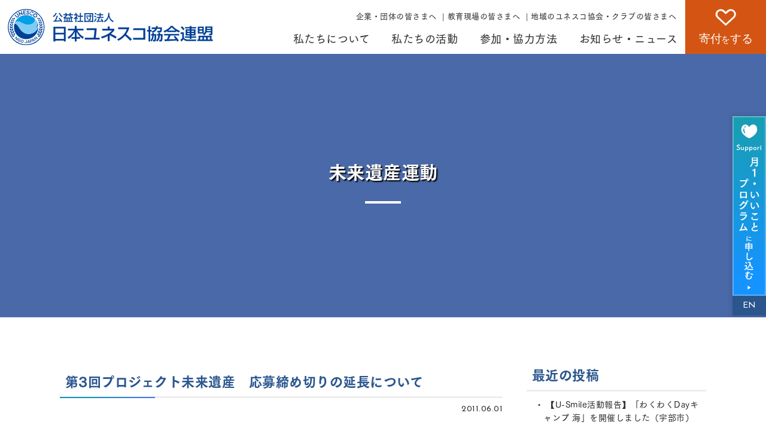

--- FILE ---
content_type: text/html; charset=UTF-8
request_url: https://www.unesco.or.jp/activitiesitem/futureheritageitem/1131/
body_size: 69526
content:
<!DOCTYPE html>
<html lang="ja">
<script type="text/javascript" src="https://www3.gred.jp/saas/gred_checker.js?sid=23225&lang=ja"></script>
<head>
<!-- Google Tag Manager -->
<script>(function(w,d,s,l,i){w[l]=w[l]||[];w[l].push({'gtm.start':
      new Date().getTime(),event:'gtm.js'});var f=d.getElementsByTagName(s)[0],
    j=d.createElement(s),dl=l!='dataLayer'?'&l='+l:'';j.async=true;j.src=
    'https://www.googletagmanager.com/gtm.js?id='+i+dl;f.parentNode.insertBefore(j,f);
  })(window,document,'script','dataLayer','GTM-PXFPWTN');</script>
<!-- End Google Tag Manager -->
<meta charset="UTF-8" />
<meta name="viewport" content="width=device-width, initial-scale=1.0">
<meta http-equiv="X-UA-Compatible" content="IE=edge" />
<meta name="description" content="公益社団法人日本ユネスコ協会連盟の事業や活動内容をご紹介しています。世界寺子屋運動・世界遺産活動・未来遺産運動・東日本大震災子ども支援募金などの活動を行っています。" />
<meta name="keywords" content="公益社団法人,日本,ユネスコ,協会連盟,UNESCO,NGO,国際連合,教育科学文化機関,世界遺産,寺子屋,未来遺産" />
<!-- OpenGraph -->
<meta property="og:title" content="公益社団法人日本ユネスコ協会連盟">
<meta property="og:description" content="公益社団法人日本ユネスコ協会連盟では、世界寺子屋運動・世界遺産活動・未来遺産運動・東日本大震災子ども支援募金などの活動を行っています。">
<meta property="og:site_name" content="公益社団法人日本ユネスコ協会連盟">
<meta property="og:image" content="https://www.unesco.or.jp/wp/wp-content/themes/unesco/img/snsimg.jpg">
<meta property="og:url" content="https://www.unesco.or.jp" >
<meta property="og:type" content="website">
<meta property="og:locale" content="ja_JP">

<!-- favicon -->
<!--<link rel="shortcut icon" href="https://www.unesco.or.jp/wp/wp-content/themes/unesco/style.css/favicon.ico">-->
<link rel="stylesheet" href="https://www.unesco.or.jp/wp/wp-content/themes/unesco/style.css?260105022919" type="text/css" media="screen, print">
<link rel="stylesheet" href="https://cdnjs.cloudflare.com/ajax/libs/Swiper/4.4.1/css/swiper.min.css">
<link href="https://use.fontawesome.com/releases/v5.0.6/css/all.css" rel="stylesheet">

<!--[if lt IE 9]>
<script src="https://www.unesco.or.jp/wp/wp-content/themes/unesco/jquery/html5.js" type="text/javascript"></script>
<script src="https://ajax.googleapis.com/ajax/libs/jquery/1.11.3/jquery.min.js"></script>
<![endif]-->
<!--[if lt IE 9]>
<script src="./common/js/html5shiv.js"></script>
<![endif]-->

<title>第3回プロジェクト未来遺産　応募締め切りの延長について &#8211; 公益社団法人日本ユネスコ協会連盟</title>
<meta name='robots' content='max-image-preview:large' />
	<style>img:is([sizes="auto" i], [sizes^="auto," i]) { contain-intrinsic-size: 3000px 1500px }</style>
	<link rel='dns-prefetch' href='//www.google.com' />
<link rel="alternate" type="application/rss+xml" title="公益社団法人日本ユネスコ協会連盟 &raquo; フィード" href="https://www.unesco.or.jp/feed/" />
<link rel="alternate" type="application/rss+xml" title="公益社団法人日本ユネスコ協会連盟 &raquo; コメントフィード" href="https://www.unesco.or.jp/comments/feed/" />
<script type="text/javascript">
/* <![CDATA[ */
window._wpemojiSettings = {"baseUrl":"https:\/\/s.w.org\/images\/core\/emoji\/15.0.3\/72x72\/","ext":".png","svgUrl":"https:\/\/s.w.org\/images\/core\/emoji\/15.0.3\/svg\/","svgExt":".svg","source":{"concatemoji":"https:\/\/www.unesco.or.jp\/wp\/wp-includes\/js\/wp-emoji-release.min.js?ver=6.7.4"}};
/*! This file is auto-generated */
!function(i,n){var o,s,e;function c(e){try{var t={supportTests:e,timestamp:(new Date).valueOf()};sessionStorage.setItem(o,JSON.stringify(t))}catch(e){}}function p(e,t,n){e.clearRect(0,0,e.canvas.width,e.canvas.height),e.fillText(t,0,0);var t=new Uint32Array(e.getImageData(0,0,e.canvas.width,e.canvas.height).data),r=(e.clearRect(0,0,e.canvas.width,e.canvas.height),e.fillText(n,0,0),new Uint32Array(e.getImageData(0,0,e.canvas.width,e.canvas.height).data));return t.every(function(e,t){return e===r[t]})}function u(e,t,n){switch(t){case"flag":return n(e,"\ud83c\udff3\ufe0f\u200d\u26a7\ufe0f","\ud83c\udff3\ufe0f\u200b\u26a7\ufe0f")?!1:!n(e,"\ud83c\uddfa\ud83c\uddf3","\ud83c\uddfa\u200b\ud83c\uddf3")&&!n(e,"\ud83c\udff4\udb40\udc67\udb40\udc62\udb40\udc65\udb40\udc6e\udb40\udc67\udb40\udc7f","\ud83c\udff4\u200b\udb40\udc67\u200b\udb40\udc62\u200b\udb40\udc65\u200b\udb40\udc6e\u200b\udb40\udc67\u200b\udb40\udc7f");case"emoji":return!n(e,"\ud83d\udc26\u200d\u2b1b","\ud83d\udc26\u200b\u2b1b")}return!1}function f(e,t,n){var r="undefined"!=typeof WorkerGlobalScope&&self instanceof WorkerGlobalScope?new OffscreenCanvas(300,150):i.createElement("canvas"),a=r.getContext("2d",{willReadFrequently:!0}),o=(a.textBaseline="top",a.font="600 32px Arial",{});return e.forEach(function(e){o[e]=t(a,e,n)}),o}function t(e){var t=i.createElement("script");t.src=e,t.defer=!0,i.head.appendChild(t)}"undefined"!=typeof Promise&&(o="wpEmojiSettingsSupports",s=["flag","emoji"],n.supports={everything:!0,everythingExceptFlag:!0},e=new Promise(function(e){i.addEventListener("DOMContentLoaded",e,{once:!0})}),new Promise(function(t){var n=function(){try{var e=JSON.parse(sessionStorage.getItem(o));if("object"==typeof e&&"number"==typeof e.timestamp&&(new Date).valueOf()<e.timestamp+604800&&"object"==typeof e.supportTests)return e.supportTests}catch(e){}return null}();if(!n){if("undefined"!=typeof Worker&&"undefined"!=typeof OffscreenCanvas&&"undefined"!=typeof URL&&URL.createObjectURL&&"undefined"!=typeof Blob)try{var e="postMessage("+f.toString()+"("+[JSON.stringify(s),u.toString(),p.toString()].join(",")+"));",r=new Blob([e],{type:"text/javascript"}),a=new Worker(URL.createObjectURL(r),{name:"wpTestEmojiSupports"});return void(a.onmessage=function(e){c(n=e.data),a.terminate(),t(n)})}catch(e){}c(n=f(s,u,p))}t(n)}).then(function(e){for(var t in e)n.supports[t]=e[t],n.supports.everything=n.supports.everything&&n.supports[t],"flag"!==t&&(n.supports.everythingExceptFlag=n.supports.everythingExceptFlag&&n.supports[t]);n.supports.everythingExceptFlag=n.supports.everythingExceptFlag&&!n.supports.flag,n.DOMReady=!1,n.readyCallback=function(){n.DOMReady=!0}}).then(function(){return e}).then(function(){var e;n.supports.everything||(n.readyCallback(),(e=n.source||{}).concatemoji?t(e.concatemoji):e.wpemoji&&e.twemoji&&(t(e.twemoji),t(e.wpemoji)))}))}((window,document),window._wpemojiSettings);
/* ]]> */
</script>
<style id='wp-emoji-styles-inline-css' type='text/css'>

	img.wp-smiley, img.emoji {
		display: inline !important;
		border: none !important;
		box-shadow: none !important;
		height: 1em !important;
		width: 1em !important;
		margin: 0 0.07em !important;
		vertical-align: -0.1em !important;
		background: none !important;
		padding: 0 !important;
	}
</style>
<link rel='stylesheet' id='wp-block-library-css' href='https://www.unesco.or.jp/wp/wp-includes/css/dist/block-library/style.min.css?ver=6.7.4' type='text/css' media='all' />
<style id='classic-theme-styles-inline-css' type='text/css'>
/*! This file is auto-generated */
.wp-block-button__link{color:#fff;background-color:#32373c;border-radius:9999px;box-shadow:none;text-decoration:none;padding:calc(.667em + 2px) calc(1.333em + 2px);font-size:1.125em}.wp-block-file__button{background:#32373c;color:#fff;text-decoration:none}
</style>
<style id='global-styles-inline-css' type='text/css'>
:root{--wp--preset--aspect-ratio--square: 1;--wp--preset--aspect-ratio--4-3: 4/3;--wp--preset--aspect-ratio--3-4: 3/4;--wp--preset--aspect-ratio--3-2: 3/2;--wp--preset--aspect-ratio--2-3: 2/3;--wp--preset--aspect-ratio--16-9: 16/9;--wp--preset--aspect-ratio--9-16: 9/16;--wp--preset--color--black: #000000;--wp--preset--color--cyan-bluish-gray: #abb8c3;--wp--preset--color--white: #ffffff;--wp--preset--color--pale-pink: #f78da7;--wp--preset--color--vivid-red: #cf2e2e;--wp--preset--color--luminous-vivid-orange: #ff6900;--wp--preset--color--luminous-vivid-amber: #fcb900;--wp--preset--color--light-green-cyan: #7bdcb5;--wp--preset--color--vivid-green-cyan: #00d084;--wp--preset--color--pale-cyan-blue: #8ed1fc;--wp--preset--color--vivid-cyan-blue: #0693e3;--wp--preset--color--vivid-purple: #9b51e0;--wp--preset--gradient--vivid-cyan-blue-to-vivid-purple: linear-gradient(135deg,rgba(6,147,227,1) 0%,rgb(155,81,224) 100%);--wp--preset--gradient--light-green-cyan-to-vivid-green-cyan: linear-gradient(135deg,rgb(122,220,180) 0%,rgb(0,208,130) 100%);--wp--preset--gradient--luminous-vivid-amber-to-luminous-vivid-orange: linear-gradient(135deg,rgba(252,185,0,1) 0%,rgba(255,105,0,1) 100%);--wp--preset--gradient--luminous-vivid-orange-to-vivid-red: linear-gradient(135deg,rgba(255,105,0,1) 0%,rgb(207,46,46) 100%);--wp--preset--gradient--very-light-gray-to-cyan-bluish-gray: linear-gradient(135deg,rgb(238,238,238) 0%,rgb(169,184,195) 100%);--wp--preset--gradient--cool-to-warm-spectrum: linear-gradient(135deg,rgb(74,234,220) 0%,rgb(151,120,209) 20%,rgb(207,42,186) 40%,rgb(238,44,130) 60%,rgb(251,105,98) 80%,rgb(254,248,76) 100%);--wp--preset--gradient--blush-light-purple: linear-gradient(135deg,rgb(255,206,236) 0%,rgb(152,150,240) 100%);--wp--preset--gradient--blush-bordeaux: linear-gradient(135deg,rgb(254,205,165) 0%,rgb(254,45,45) 50%,rgb(107,0,62) 100%);--wp--preset--gradient--luminous-dusk: linear-gradient(135deg,rgb(255,203,112) 0%,rgb(199,81,192) 50%,rgb(65,88,208) 100%);--wp--preset--gradient--pale-ocean: linear-gradient(135deg,rgb(255,245,203) 0%,rgb(182,227,212) 50%,rgb(51,167,181) 100%);--wp--preset--gradient--electric-grass: linear-gradient(135deg,rgb(202,248,128) 0%,rgb(113,206,126) 100%);--wp--preset--gradient--midnight: linear-gradient(135deg,rgb(2,3,129) 0%,rgb(40,116,252) 100%);--wp--preset--font-size--small: 13px;--wp--preset--font-size--medium: 20px;--wp--preset--font-size--large: 36px;--wp--preset--font-size--x-large: 42px;--wp--preset--spacing--20: 0.44rem;--wp--preset--spacing--30: 0.67rem;--wp--preset--spacing--40: 1rem;--wp--preset--spacing--50: 1.5rem;--wp--preset--spacing--60: 2.25rem;--wp--preset--spacing--70: 3.38rem;--wp--preset--spacing--80: 5.06rem;--wp--preset--shadow--natural: 6px 6px 9px rgba(0, 0, 0, 0.2);--wp--preset--shadow--deep: 12px 12px 50px rgba(0, 0, 0, 0.4);--wp--preset--shadow--sharp: 6px 6px 0px rgba(0, 0, 0, 0.2);--wp--preset--shadow--outlined: 6px 6px 0px -3px rgba(255, 255, 255, 1), 6px 6px rgba(0, 0, 0, 1);--wp--preset--shadow--crisp: 6px 6px 0px rgba(0, 0, 0, 1);}:where(.is-layout-flex){gap: 0.5em;}:where(.is-layout-grid){gap: 0.5em;}body .is-layout-flex{display: flex;}.is-layout-flex{flex-wrap: wrap;align-items: center;}.is-layout-flex > :is(*, div){margin: 0;}body .is-layout-grid{display: grid;}.is-layout-grid > :is(*, div){margin: 0;}:where(.wp-block-columns.is-layout-flex){gap: 2em;}:where(.wp-block-columns.is-layout-grid){gap: 2em;}:where(.wp-block-post-template.is-layout-flex){gap: 1.25em;}:where(.wp-block-post-template.is-layout-grid){gap: 1.25em;}.has-black-color{color: var(--wp--preset--color--black) !important;}.has-cyan-bluish-gray-color{color: var(--wp--preset--color--cyan-bluish-gray) !important;}.has-white-color{color: var(--wp--preset--color--white) !important;}.has-pale-pink-color{color: var(--wp--preset--color--pale-pink) !important;}.has-vivid-red-color{color: var(--wp--preset--color--vivid-red) !important;}.has-luminous-vivid-orange-color{color: var(--wp--preset--color--luminous-vivid-orange) !important;}.has-luminous-vivid-amber-color{color: var(--wp--preset--color--luminous-vivid-amber) !important;}.has-light-green-cyan-color{color: var(--wp--preset--color--light-green-cyan) !important;}.has-vivid-green-cyan-color{color: var(--wp--preset--color--vivid-green-cyan) !important;}.has-pale-cyan-blue-color{color: var(--wp--preset--color--pale-cyan-blue) !important;}.has-vivid-cyan-blue-color{color: var(--wp--preset--color--vivid-cyan-blue) !important;}.has-vivid-purple-color{color: var(--wp--preset--color--vivid-purple) !important;}.has-black-background-color{background-color: var(--wp--preset--color--black) !important;}.has-cyan-bluish-gray-background-color{background-color: var(--wp--preset--color--cyan-bluish-gray) !important;}.has-white-background-color{background-color: var(--wp--preset--color--white) !important;}.has-pale-pink-background-color{background-color: var(--wp--preset--color--pale-pink) !important;}.has-vivid-red-background-color{background-color: var(--wp--preset--color--vivid-red) !important;}.has-luminous-vivid-orange-background-color{background-color: var(--wp--preset--color--luminous-vivid-orange) !important;}.has-luminous-vivid-amber-background-color{background-color: var(--wp--preset--color--luminous-vivid-amber) !important;}.has-light-green-cyan-background-color{background-color: var(--wp--preset--color--light-green-cyan) !important;}.has-vivid-green-cyan-background-color{background-color: var(--wp--preset--color--vivid-green-cyan) !important;}.has-pale-cyan-blue-background-color{background-color: var(--wp--preset--color--pale-cyan-blue) !important;}.has-vivid-cyan-blue-background-color{background-color: var(--wp--preset--color--vivid-cyan-blue) !important;}.has-vivid-purple-background-color{background-color: var(--wp--preset--color--vivid-purple) !important;}.has-black-border-color{border-color: var(--wp--preset--color--black) !important;}.has-cyan-bluish-gray-border-color{border-color: var(--wp--preset--color--cyan-bluish-gray) !important;}.has-white-border-color{border-color: var(--wp--preset--color--white) !important;}.has-pale-pink-border-color{border-color: var(--wp--preset--color--pale-pink) !important;}.has-vivid-red-border-color{border-color: var(--wp--preset--color--vivid-red) !important;}.has-luminous-vivid-orange-border-color{border-color: var(--wp--preset--color--luminous-vivid-orange) !important;}.has-luminous-vivid-amber-border-color{border-color: var(--wp--preset--color--luminous-vivid-amber) !important;}.has-light-green-cyan-border-color{border-color: var(--wp--preset--color--light-green-cyan) !important;}.has-vivid-green-cyan-border-color{border-color: var(--wp--preset--color--vivid-green-cyan) !important;}.has-pale-cyan-blue-border-color{border-color: var(--wp--preset--color--pale-cyan-blue) !important;}.has-vivid-cyan-blue-border-color{border-color: var(--wp--preset--color--vivid-cyan-blue) !important;}.has-vivid-purple-border-color{border-color: var(--wp--preset--color--vivid-purple) !important;}.has-vivid-cyan-blue-to-vivid-purple-gradient-background{background: var(--wp--preset--gradient--vivid-cyan-blue-to-vivid-purple) !important;}.has-light-green-cyan-to-vivid-green-cyan-gradient-background{background: var(--wp--preset--gradient--light-green-cyan-to-vivid-green-cyan) !important;}.has-luminous-vivid-amber-to-luminous-vivid-orange-gradient-background{background: var(--wp--preset--gradient--luminous-vivid-amber-to-luminous-vivid-orange) !important;}.has-luminous-vivid-orange-to-vivid-red-gradient-background{background: var(--wp--preset--gradient--luminous-vivid-orange-to-vivid-red) !important;}.has-very-light-gray-to-cyan-bluish-gray-gradient-background{background: var(--wp--preset--gradient--very-light-gray-to-cyan-bluish-gray) !important;}.has-cool-to-warm-spectrum-gradient-background{background: var(--wp--preset--gradient--cool-to-warm-spectrum) !important;}.has-blush-light-purple-gradient-background{background: var(--wp--preset--gradient--blush-light-purple) !important;}.has-blush-bordeaux-gradient-background{background: var(--wp--preset--gradient--blush-bordeaux) !important;}.has-luminous-dusk-gradient-background{background: var(--wp--preset--gradient--luminous-dusk) !important;}.has-pale-ocean-gradient-background{background: var(--wp--preset--gradient--pale-ocean) !important;}.has-electric-grass-gradient-background{background: var(--wp--preset--gradient--electric-grass) !important;}.has-midnight-gradient-background{background: var(--wp--preset--gradient--midnight) !important;}.has-small-font-size{font-size: var(--wp--preset--font-size--small) !important;}.has-medium-font-size{font-size: var(--wp--preset--font-size--medium) !important;}.has-large-font-size{font-size: var(--wp--preset--font-size--large) !important;}.has-x-large-font-size{font-size: var(--wp--preset--font-size--x-large) !important;}
:where(.wp-block-post-template.is-layout-flex){gap: 1.25em;}:where(.wp-block-post-template.is-layout-grid){gap: 1.25em;}
:where(.wp-block-columns.is-layout-flex){gap: 2em;}:where(.wp-block-columns.is-layout-grid){gap: 2em;}
:root :where(.wp-block-pullquote){font-size: 1.5em;line-height: 1.6;}
</style>
<link rel='stylesheet' id='contact-form-7-css' href='https://www.unesco.or.jp/wp/wp-content/plugins/contact-form-7/includes/css/styles.css?ver=6.0.4' type='text/css' media='all' />
<style id='contact-form-7-inline-css' type='text/css'>
.wpcf7 .wpcf7-recaptcha iframe {margin-bottom: 0;}.wpcf7 .wpcf7-recaptcha[data-align="center"] > div {margin: 0 auto;}.wpcf7 .wpcf7-recaptcha[data-align="right"] > div {margin: 0 0 0 auto;}
</style>
<link rel='stylesheet' id='fancybox-for-wp-css' href='https://www.unesco.or.jp/wp/wp-content/plugins/fancybox-for-wordpress/assets/css/fancybox.css?ver=1.3.4' type='text/css' media='all' />
<link rel='stylesheet' id='recaptcha-v2-css' href='https://www.unesco.or.jp/wp/wp-content/themes/unesco/css/recaptcha-v2.css?ver=6.7.4' type='text/css' media='' />
<link rel='stylesheet' id='cf7cf-style-css' href='https://www.unesco.or.jp/wp/wp-content/plugins/cf7-conditional-fields/style.css?ver=2.5.9' type='text/css' media='all' />
<script type="text/javascript" src="https://www.unesco.or.jp/wp/wp-includes/js/jquery/jquery.min.js?ver=3.7.1" id="jquery-core-js"></script>
<script type="text/javascript" src="https://www.unesco.or.jp/wp/wp-includes/js/jquery/jquery-migrate.min.js?ver=3.4.1" id="jquery-migrate-js"></script>
<script type="text/javascript" src="https://www.unesco.or.jp/wp/wp-content/plugins/fancybox-for-wordpress/assets/js/purify.min.js?ver=1.3.4" id="purify-js"></script>
<script type="text/javascript" src="https://www.unesco.or.jp/wp/wp-content/plugins/fancybox-for-wordpress/assets/js/jquery.fancybox.js?ver=1.3.4" id="fancybox-for-wp-js"></script>
<script src="https://www.google.com/recaptcha/api.js?ver=6.7.4" async defer></script><script type="text/javascript" src="https://www.unesco.or.jp/wp/wp-content/themes/unesco/js/recaptcha-v2.js?ver=20240214" id="recaptcha-v2-js"></script>
<link rel="https://api.w.org/" href="https://www.unesco.or.jp/wp-json/" /><link rel="alternate" title="JSON" type="application/json" href="https://www.unesco.or.jp/wp-json/wp/v2/posts/1131" /><link rel='shortlink' href='https://www.unesco.or.jp/?p=1131' />
<link rel="alternate" title="oEmbed (JSON)" type="application/json+oembed" href="https://www.unesco.or.jp/wp-json/oembed/1.0/embed?url=https%3A%2F%2Fwww.unesco.or.jp%2Factivitiesitem%2Ffutureheritageitem%2F1131%2F" />
<link rel="alternate" title="oEmbed (XML)" type="text/xml+oembed" href="https://www.unesco.or.jp/wp-json/oembed/1.0/embed?url=https%3A%2F%2Fwww.unesco.or.jp%2Factivitiesitem%2Ffutureheritageitem%2F1131%2F&#038;format=xml" />

<!-- Fancybox for WordPress v3.3.5 -->
<style type="text/css">
	.fancybox-slide--image .fancybox-content{background-color: #FFFFFF}div.fancybox-caption{display:none !important;}
	
	img.fancybox-image{border-width:10px;border-color:#FFFFFF;border-style:solid;}
	div.fancybox-bg{background-color:rgba(43,43,43,0.8);opacity:1 !important;}div.fancybox-content{border-color:#FFFFFF}
	div#fancybox-title{background-color:#FFFFFF}
	div.fancybox-content{background-color:#FFFFFF;border:1px solid #BBBBBB}
	div#fancybox-title-inside{color:#333333}
	
	
	
	div.fancybox-caption p.caption-title{display:inline-block}
	div.fancybox-caption p.caption-title{font-size:14px}
	div.fancybox-caption p.caption-title{color:#333333}
	div.fancybox-caption {color:#333333}div.fancybox-caption p.caption-title {background:#fff; width:auto;padding:10px 30px;}div.fancybox-content p.caption-title{color:#333333;margin: 0;padding: 5px 0;}body.fancybox-active .fancybox-container .fancybox-stage .fancybox-content .fancybox-close-small{display:block;}
</style><script type="text/javascript">
	jQuery(function () {

		var mobileOnly = false;
		
		if (mobileOnly) {
			return;
		}

		jQuery.fn.getTitle = function () { // Copy the title of every IMG tag and add it to its parent A so that fancybox can show titles
			var arr = jQuery("a[data-fancybox]");
									jQuery.each(arr, function() {
										var title = jQuery(this).children("img").attr("title");
                                        if(title){jQuery(this).attr("title",title)}
									});			}

		// Supported file extensions

				var thumbnails = jQuery("a:has(img)").not(".nolightbox").not('.envira-gallery-link').not('.ngg-simplelightbox').filter(function () {
			return /\.(jpe?g|png|gif|mp4|webp|bmp|pdf)(\?[^/]*)*$/i.test(jQuery(this).attr('href'))
		});
		

		// Add data-type iframe for links that are not images or videos.
		var iframeLinks = jQuery('.fancyboxforwp').filter(function () {
			return !/\.(jpe?g|png|gif|mp4|webp|bmp|pdf)(\?[^/]*)*$/i.test(jQuery(this).attr('href'))
		}).filter(function () {
			return !/vimeo|youtube/i.test(jQuery(this).attr('href'))
		});
		iframeLinks.attr({"data-type": "iframe"}).getTitle();

				/* Custom Expression */
		jQuery(".fancyboximg").attr("data-fancybox","gallery").getTitle();		
		// Call fancybox and apply it on any link with a rel atribute that starts with "fancybox", with the options set on the admin panel
		jQuery("a.fancyboxforwp").fancyboxforwp({
			loop: false,
			smallBtn: true,
			zoomOpacity: "auto",
			animationEffect: "fade",
			animationDuration: 500,
			transitionEffect: "fade",
			transitionDuration: "300",
			overlayShow: true,
			overlayOpacity: "0.8",
			titleShow: true,
			titlePosition: "inside",
			keyboard: true,
			showCloseButton: true,
			arrows: true,
			clickContent:false,
			clickSlide: "close",
			mobile: {
				clickContent: function (current, event) {
					return current.type === "image" ? "toggleControls" : false;
				},
				clickSlide: function (current, event) {
					return current.type === "image" ? "close" : "close";
				},
			},
			wheel: false,
			toolbar: true,
			preventCaptionOverlap: true,
			onInit: function() { },			onDeactivate
	: function() { },		beforeClose: function() { },			afterShow: function(instance) { jQuery( ".fancybox-image" ).on("click", function( ){ ( instance.isScaledDown() ) ? instance.scaleToActual() : instance.scaleToFit() }) },				afterClose: function() { },					caption : function( instance, item ) {var title ="";if("undefined" != typeof jQuery(this).context ){var title = jQuery(this).context.title;} else { var title = ("undefined" != typeof jQuery(this).attr("title")) ? jQuery(this).attr("title") : false;}var caption = jQuery(this).data('caption') || '';if ( item.type === 'image' && title.length ) {caption = (caption.length ? caption + '<br />' : '') + '<p class="caption-title">'+title+'</p>' ;}return caption;},
		afterLoad : function( instance, current ) {current.$content.append('<div class=\"fancybox-custom-caption inside-caption\" style=\" position: absolute;left:0;right:0;color:#000;margin:0 auto;bottom:0;text-align:center;background-color:#FFFFFF \">' + current.opts.caption + '</div>');},
			})
		;

			})
</script>
<!-- END Fancybox for WordPress -->
<!--<script type="text/javascript" src="//webfont.fontplus.jp/accessor/script/fontplus.js?GgThzeAH7HI%3D&aa=1&ab=2" charset="utf-8"></script>-->
<!--webfont-->
<script type="text/javascript" src="//webfont.fontplus.jp/accessor/script/fontplus.js?89HbS~eLFyo%3D&box=fH8lgGyp5fU%3D&aa=1&ab=2" charset="utf-8"></script>
<link rel="stylesheet" href="https://use.fontawesome.com/releases/v5.5.0/css/all.css" integrity="sha384-B4dIYHKNBt8Bc12p+WXckhzcICo0wtJAoU8YZTY5qE0Id1GSseTk6S+L3BlXeVIU" crossorigin="anonymous">
<link href="https://fonts.googleapis.com/css?family=Josefin+Sans&display=swap&text=0123456789" rel="stylesheet">

<script src="https://prod.benchmarkemail.com/tracker.bundle.js"></script>
</head>

<body>
<!-- Google Tag Manager (noscript) -->
<noscript><iframe src="https://www.googletagmanager.com/ns.html?id=GTM-PXFPWTN"
                  height="0" width="0" style="display:none;visibility:hidden"></iframe></noscript>
<!-- End Google Tag Manager (noscript) -->
<!--preload-->
<div id="preloader">
  <div id="loader">
    <div class="loader"></div>
  </div>
</div>
<!--END./preload-->

<div id="all">

<header class="clearfix">


<h1 id="logo"><a href="https://www.unesco.or.jp"><img src="https://www.unesco.or.jp/wp/wp-content/themes/unesco/img/logo.svg" alt="" title="" /></a></h1>

<section id="gnav">
<nav id="navwrap">
<ul id="submenu2"><li><a href="https://www.unesco.or.jp/company/">企業・団体の皆さまへ</a></li><li><a href="https://www.unesco.or.jp/teacher/">教育現場の皆さまへ</a></li><li><a href="https://www.unesco.or.jp/local">地域のユネスコ協会・クラブの皆さまへ</a></li></ul>
<div class="menu-gnav-container"><ul id="menu-gnav" class="menu"><li id="menu-item-2227" class="menu-item menu-item-type-post_type menu-item-object-page menu-item-has-children menu-item-2227"><a href="https://www.unesco.or.jp/aboutus/">私たちについて</a>
<div class="menu"><ul class="sub-menu">
	<li id="menu-item-2103" class="menu-item menu-item-type-post_type menu-item-object-page menu-item-2103"><a href="https://www.unesco.or.jp/aboutus/">私たちについて</a></li>
	<li id="menu-item-2104" class="menu-item menu-item-type-post_type menu-item-object-page menu-item-2104"><a href="https://www.unesco.or.jp/aboutus/ayumi/">ユネスコ運動のあゆみ</a></li>
	<li id="menu-item-2105" class="menu-item menu-item-type-post_type menu-item-object-page menu-item-2105"><a href="https://www.unesco.or.jp/aboutus/org/">団体概要</a></li>
	<li id="menu-item-2106" class="menu-item menu-item-type-post_type menu-item-object-page menu-item-2106"><a href="https://www.unesco.or.jp/aboutus/list/">日本各地のユネスコ協会の一覧</a></li>
	<li id="menu-item-2122" class="menu-item menu-item-type-post_type menu-item-object-page menu-item-2122"><a href="https://www.unesco.or.jp/report/">刊行物</a></li>
	<li id="menu-item-2123" class="menu-item menu-item-type-post_type menu-item-object-page menu-item-2123"><a href="https://www.unesco.or.jp/document/">事業計画書・事業報告書・計算書</a></li>
</ul></div>
</li>
<li id="menu-item-2107" class="menu-item menu-item-type-post_type menu-item-object-page menu-item-has-children menu-item-2107"><a href="https://www.unesco.or.jp/activities/">私たちの活動</a>
<div class="menu"><ul class="sub-menu">
	<li id="menu-item-2228" class="menu-item menu-item-type-post_type menu-item-object-page menu-item-2228"><a href="https://www.unesco.or.jp/activities/">私たちの活動</a></li>
	<li id="menu-item-19020" class="menu-item menu-item-type-post_type menu-item-object-page menu-item-19020"><a href="https://www.unesco.or.jp/activities/u-smile/">U-Smile ～みんなでつなぐ子ども応援プログラム</a></li>
	<li id="menu-item-12207" class="menu-item menu-item-type-post_type menu-item-object-page menu-item-12207"><a href="https://www.unesco.or.jp/activities/kodomo/">災害子ども教育支援</a></li>
	<li id="menu-item-2108" class="menu-item menu-item-type-post_type menu-item-object-page menu-item-2108"><a href="https://www.unesco.or.jp/activities/terakoya/">世界寺子屋運動</a></li>
	<li id="menu-item-2109" class="menu-item menu-item-type-post_type menu-item-object-page menu-item-2109"><a href="https://www.unesco.or.jp/activities/isan/">世界遺産活動・未来遺産運動</a></li>
	<li id="menu-item-2224" class="menu-item menu-item-type-post_type menu-item-object-page menu-item-2224"><a href="https://www.unesco.or.jp/activities/saigai/">東日本大震災子ども支援</a></li>
	<li id="menu-item-2225" class="menu-item menu-item-type-post_type menu-item-object-page menu-item-2225"><a href="https://www.unesco.or.jp/activities/youth/">SDGs達成に向けた次世代育成</a></li>
</ul></div>
</li>
<li id="menu-item-2112" class="menu-item menu-item-type-post_type menu-item-object-page menu-item-has-children menu-item-2112"><a href="https://www.unesco.or.jp/join/">参加・協力方法</a>
<div class="menu"><ul class="sub-menu">
	<li id="menu-item-2229" class="menu-item menu-item-type-post_type menu-item-object-page menu-item-2229"><a href="https://www.unesco.or.jp/join/">ご参加できる支援</a></li>
	<li id="menu-item-2114" class="menu-item menu-item-type-post_type menu-item-object-page menu-item-2114"><a href="https://www.unesco.or.jp/join/support/">寄付で活動を支える</a></li>
	<li id="menu-item-2961" class="menu-item menu-item-type-post_type menu-item-object-page menu-item-2961"><a href="https://www.unesco.or.jp/join/mono/">身近なモノで支援する</a></li>
	<li id="menu-item-2226" class="menu-item menu-item-type-custom menu-item-object-custom menu-item-2226"><a href="https://www.unesco.or.jp/news/#eventlink">イベント・キャンペーンに参加する</a></li>
	<li id="menu-item-2936" class="menu-item menu-item-type-post_type menu-item-object-page menu-item-2936"><a href="https://www.unesco.or.jp/aboutus/list/">地域のユネスコ活動に参加する</a></li>
</ul></div>
</li>
<li id="menu-item-2116" class="menu-item menu-item-type-post_type menu-item-object-page menu-item-has-children menu-item-2116"><a href="https://www.unesco.or.jp/news/">お知らせ・ニュース</a>
<div class="menu"><ul class="sub-menu">
	<li id="menu-item-3066" class="menu-item menu-item-type-post_type menu-item-object-page menu-item-3066"><a href="https://www.unesco.or.jp/news/">ピックアップ</a></li>
	<li id="menu-item-2132" class="menu-item menu-item-type-taxonomy menu-item-object-category menu-item-2132"><a href="https://www.unesco.or.jp/category/newsitem/">お知らせ</a></li>
	<li id="menu-item-2131" class="menu-item menu-item-type-taxonomy menu-item-object-category menu-item-2131"><a href="https://www.unesco.or.jp/category/eventitem/">イベント・キャンペーン</a></li>
</ul></div>
</li>
</ul></div></nav>
<div id="mailbt"><a href="https://www.unesco.or.jp/join/support/">寄付をする</a></div>
</section>




<div id="supportbt" class="fix-right">
<ul id="lpbt" class="bs">
<li><a href="https://www.unesco.or.jp/support/donate/monthly/">⽉１・いいことプログラムに申し込む</a></li>
<li><a href="https://www.unesco.or.jp/en-top/">EN</a></li>
</ul>
</div>
</header><section id="herosub">
<div style="background: #4a69a8">
<div class="inner">
<div class="pagettl">
<h3><span><span>未来遺産運動</span><small>futureheritageitem</small></span></h3>
</div>
</div>
</div>
</section>

<div class="page page-single">
<section id="single--page" class="bgwhitewrap clearfix">
<div id="single2--content" class="inner single--content">
<!-- ポスト -->
<article id="post-1131" class="post-1131 post type-post status-publish format-standard hentry category-futureheritageitem">
<!-- 投稿ループ -->
        <h1 class="blog-title">第3回プロジェクト未来遺産　応募締め切りの延長について</h1>
    <div class="pagedate">2011.06.01</div>
    <div class="single-contents clearfix">
    <p><span class="normal">第3回「プロジェクト未来遺産」は、東日本大震災の影響を鑑み、8月31日（水）まで延長いたします。<br />地域で積極的に活動を続けられている、自然・文化の保全活動の応募をお待ちしています。</p>
<p>応募要項はこちらから↓<br /><a href="http://unesco-mirai.jp/about/basic_regist3.html" target="_blank" rel="noopener noreferrer">http://unesco-mirai.jp/about/basic_regist3.html</a></p>
<p>※プロジェクト未来遺産とは、日本ユネスコ協会連盟の行なう未来遺産運動の基幹事業です。<br />詳しくはこちら↓<br /><a href="http://unesco-mirai.jp/" target="_blank" rel="noopener noreferrer">http://unesco-mirai.jp/</a></p>
<p>&#8212;&#8212;&#8212;&#8212;&#8212;&#8212;&#8212;&#8212;&#8212;&#8212;&#8212;&#8212;&#8212;&#8212;&#8212;&#8212;&#8212;&#8212;&#8212;&#8212;&#8212;&#8212;&#8212;&#8212;&#8212;&#8212;&#8212;&#8212;&#8212;&#8212;&#8212;-<br />未来遺産運動への月1回のご協力はこちら↓<br /><a href="editor-content.html?cs=UTF-8">https://www.unesco.or.jp/contents/help/onceamonth.html</a></span></p>
        </div>
    <!-- 投稿が無い場合 -->
        <!-- 投稿が無い場合 -->
<!-- / 投稿ループ -->
    <!-- ページャー -->
    <div id="next">
    <ul class="block-two">
    <li class="next-left"><a href="https://www.unesco.or.jp/activitiesitem/futureheritageitem/1159/" rel="prev">「第2回　未来遺産運動記念式典」　実施中止について</a></li>
    <li class="next-right"><a href="https://www.unesco.or.jp/activitiesitem/futureheritageitem/1133/" rel="next">2011年度「私のまちのたからものコンテスト」　作品募集中！</a></li>
    </ul>
    </div><!-- / ページャー -->
</article><!-- / ポスト -->

<!-- サイドバー -->
<div class="sidebar">

<!-- ウィジェットエリア（サイドバー新着記事の上） -->
<div class="sidebox">

		<div id="recent-posts-3" class="widget widget_recent_entries">
		<div class="widget-title">最近の投稿</div>
		<ul>
											<li>
					<a href="https://www.unesco.or.jp/activitiesitem/34049/">【U-Smile活動報告】「わくわくDayキャンプ 海」を開催しました（宇部市）</a>
									</li>
											<li>
					<a href="https://www.unesco.or.jp/newsitem/34415/">ユネスコ協会便2026年1月号</a>
									</li>
											<li>
					<a href="https://www.unesco.or.jp/newsitem/34370/">ピースビルディング・ユース・プログラム（PYP）2025年度第1回オンラインセッション実施報告</a>
									</li>
											<li>
					<a href="https://www.unesco.or.jp/activitiesitem/futureheritageitem/34295/">未来遺産運動ニュース2026年1月号</a>
									</li>
											<li>
					<a href="https://www.unesco.or.jp/eventitem/34417/">【参加受付中】2/7（土）「減災教育フォーラム」</a>
									</li>
					</ul>

		</div><div id="categories-3" class="widget widget_categories"><div class="widget-title">カテゴリー</div>
			<ul>
					<li class="cat-item cat-item-44"><a href="https://www.unesco.or.jp/category/eninfo/">information</a>
</li>
	<li class="cat-item cat-item-16"><a href="https://www.unesco.or.jp/category/eventitem/">イベント・キャンペーン</a>
<ul class='children'>
	<li class="cat-item cat-item-35"><a href="https://www.unesco.or.jp/category/eventitem/tounesco/">無指定寄付募集</a>
</li>
	<li class="cat-item cat-item-36"><a href="https://www.unesco.or.jp/category/eventitem/tospecificactivities/">指定寄付募集</a>
</li>
	<li class="cat-item cat-item-37"><a href="https://www.unesco.or.jp/category/eventitem/company-groupcampaign/">企業・団体のキャンペーン</a>
</li>
</ul>
</li>
	<li class="cat-item cat-item-15"><a href="https://www.unesco.or.jp/category/newsitem/">お知らせ</a>
</li>
	<li class="cat-item cat-item-43"><a href="https://www.unesco.or.jp/category/future-project/">プロジェクト未来遺産</a>
</li>
	<li class="cat-item cat-item-19"><a href="https://www.unesco.or.jp/category/nfuaj-local/">地域のユネスコ協会</a>
<ul class='children'>
	<li class="cat-item cat-item-18"><a href="https://www.unesco.or.jp/category/nfuaj-local/formember/">協会へのお知らせ</a>
</li>
	<li class="cat-item cat-item-34"><a href="https://www.unesco.or.jp/category/nfuaj-local/activitiesofeachassociation/">各協会の活動</a>
</li>
</ul>
</li>
	<li class="cat-item cat-item-1"><a href="https://www.unesco.or.jp/category/uncategorized/">未分類</a>
</li>
	<li class="cat-item cat-item-22"><a href="https://www.unesco.or.jp/category/activitiesitem/">私たちの活動</a>
<ul class='children'>
	<li class="cat-item cat-item-7"><a href="https://www.unesco.or.jp/category/activitiesitem/worldheritageitem/">世界遺産活動</a>
</li>
	<li class="cat-item cat-item-8"><a href="https://www.unesco.or.jp/category/activitiesitem/futureheritageitem/">未来遺産運動</a>
</li>
	<li class="cat-item cat-item-9"><a href="https://www.unesco.or.jp/category/activitiesitem/terakoyaitem/">世界寺子屋運動</a>
</li>
	<li class="cat-item cat-item-13"><a href="https://www.unesco.or.jp/category/activitiesitem/educationsupportitem/">減災教育と自然災害発生後の教育支援</a>
	<ul class='children'>
	<li class="cat-item cat-item-47"><a href="https://www.unesco.or.jp/category/activitiesitem/educationsupportitem/unesco-axa/">アクサ ユネスコ協会 減災教育プログラム</a>
</li>
	<li class="cat-item cat-item-48"><a href="https://www.unesco.or.jp/category/activitiesitem/educationsupportitem/scholarship/">東日本大震災子ども支援募金「ユネスコ協会就学支援奨学金」</a>
</li>
	</ul>
</li>
	<li class="cat-item cat-item-23"><a href="https://www.unesco.or.jp/category/activitiesitem/sdgsitem/">SDGs達成に向けた次世代育成</a>
</li>
	<li class="cat-item cat-item-238"><a href="https://www.unesco.or.jp/category/activitiesitem/u-smile/">U-Smile ～みんなでつなぐ子ども応援プログラム</a>
</li>
</ul>
</li>
			</ul>

			</div><div id="archives-3" class="widget widget_archive"><div class="widget-title">アーカイブ</div>		<label class="screen-reader-text" for="archives-dropdown-3">アーカイブ</label>
		<select id="archives-dropdown-3" name="archive-dropdown">
			
			<option value="">月を選択</option>
				<option value='https://www.unesco.or.jp/date/2026/01/'> 2026年1月 </option>
	<option value='https://www.unesco.or.jp/date/2025/12/'> 2025年12月 </option>
	<option value='https://www.unesco.or.jp/date/2025/11/'> 2025年11月 </option>
	<option value='https://www.unesco.or.jp/date/2025/10/'> 2025年10月 </option>
	<option value='https://www.unesco.or.jp/date/2025/09/'> 2025年9月 </option>
	<option value='https://www.unesco.or.jp/date/2025/08/'> 2025年8月 </option>
	<option value='https://www.unesco.or.jp/date/2025/07/'> 2025年7月 </option>
	<option value='https://www.unesco.or.jp/date/2025/06/'> 2025年6月 </option>
	<option value='https://www.unesco.or.jp/date/2025/05/'> 2025年5月 </option>
	<option value='https://www.unesco.or.jp/date/2025/04/'> 2025年4月 </option>
	<option value='https://www.unesco.or.jp/date/2025/03/'> 2025年3月 </option>
	<option value='https://www.unesco.or.jp/date/2025/02/'> 2025年2月 </option>
	<option value='https://www.unesco.or.jp/date/2025/01/'> 2025年1月 </option>
	<option value='https://www.unesco.or.jp/date/2024/12/'> 2024年12月 </option>
	<option value='https://www.unesco.or.jp/date/2024/11/'> 2024年11月 </option>
	<option value='https://www.unesco.or.jp/date/2024/10/'> 2024年10月 </option>
	<option value='https://www.unesco.or.jp/date/2024/09/'> 2024年9月 </option>
	<option value='https://www.unesco.or.jp/date/2024/08/'> 2024年8月 </option>
	<option value='https://www.unesco.or.jp/date/2024/07/'> 2024年7月 </option>
	<option value='https://www.unesco.or.jp/date/2024/06/'> 2024年6月 </option>
	<option value='https://www.unesco.or.jp/date/2024/05/'> 2024年5月 </option>
	<option value='https://www.unesco.or.jp/date/2024/04/'> 2024年4月 </option>
	<option value='https://www.unesco.or.jp/date/2024/03/'> 2024年3月 </option>
	<option value='https://www.unesco.or.jp/date/2024/02/'> 2024年2月 </option>
	<option value='https://www.unesco.or.jp/date/2024/01/'> 2024年1月 </option>
	<option value='https://www.unesco.or.jp/date/2023/12/'> 2023年12月 </option>
	<option value='https://www.unesco.or.jp/date/2023/11/'> 2023年11月 </option>
	<option value='https://www.unesco.or.jp/date/2023/10/'> 2023年10月 </option>
	<option value='https://www.unesco.or.jp/date/2023/09/'> 2023年9月 </option>
	<option value='https://www.unesco.or.jp/date/2023/08/'> 2023年8月 </option>
	<option value='https://www.unesco.or.jp/date/2023/07/'> 2023年7月 </option>
	<option value='https://www.unesco.or.jp/date/2023/06/'> 2023年6月 </option>
	<option value='https://www.unesco.or.jp/date/2023/05/'> 2023年5月 </option>
	<option value='https://www.unesco.or.jp/date/2023/04/'> 2023年4月 </option>
	<option value='https://www.unesco.or.jp/date/2023/03/'> 2023年3月 </option>
	<option value='https://www.unesco.or.jp/date/2023/02/'> 2023年2月 </option>
	<option value='https://www.unesco.or.jp/date/2023/01/'> 2023年1月 </option>
	<option value='https://www.unesco.or.jp/date/2022/12/'> 2022年12月 </option>
	<option value='https://www.unesco.or.jp/date/2022/11/'> 2022年11月 </option>
	<option value='https://www.unesco.or.jp/date/2022/10/'> 2022年10月 </option>
	<option value='https://www.unesco.or.jp/date/2022/09/'> 2022年9月 </option>
	<option value='https://www.unesco.or.jp/date/2022/08/'> 2022年8月 </option>
	<option value='https://www.unesco.or.jp/date/2022/07/'> 2022年7月 </option>
	<option value='https://www.unesco.or.jp/date/2022/06/'> 2022年6月 </option>
	<option value='https://www.unesco.or.jp/date/2022/05/'> 2022年5月 </option>
	<option value='https://www.unesco.or.jp/date/2022/04/'> 2022年4月 </option>
	<option value='https://www.unesco.or.jp/date/2022/03/'> 2022年3月 </option>
	<option value='https://www.unesco.or.jp/date/2022/02/'> 2022年2月 </option>
	<option value='https://www.unesco.or.jp/date/2022/01/'> 2022年1月 </option>
	<option value='https://www.unesco.or.jp/date/2021/12/'> 2021年12月 </option>
	<option value='https://www.unesco.or.jp/date/2021/11/'> 2021年11月 </option>
	<option value='https://www.unesco.or.jp/date/2021/10/'> 2021年10月 </option>
	<option value='https://www.unesco.or.jp/date/2021/09/'> 2021年9月 </option>
	<option value='https://www.unesco.or.jp/date/2021/08/'> 2021年8月 </option>
	<option value='https://www.unesco.or.jp/date/2021/07/'> 2021年7月 </option>
	<option value='https://www.unesco.or.jp/date/2021/06/'> 2021年6月 </option>
	<option value='https://www.unesco.or.jp/date/2021/05/'> 2021年5月 </option>
	<option value='https://www.unesco.or.jp/date/2021/04/'> 2021年4月 </option>
	<option value='https://www.unesco.or.jp/date/2021/03/'> 2021年3月 </option>
	<option value='https://www.unesco.or.jp/date/2021/02/'> 2021年2月 </option>
	<option value='https://www.unesco.or.jp/date/2021/01/'> 2021年1月 </option>
	<option value='https://www.unesco.or.jp/date/2020/12/'> 2020年12月 </option>
	<option value='https://www.unesco.or.jp/date/2020/11/'> 2020年11月 </option>
	<option value='https://www.unesco.or.jp/date/2020/10/'> 2020年10月 </option>
	<option value='https://www.unesco.or.jp/date/2020/09/'> 2020年9月 </option>
	<option value='https://www.unesco.or.jp/date/2020/08/'> 2020年8月 </option>
	<option value='https://www.unesco.or.jp/date/2020/07/'> 2020年7月 </option>
	<option value='https://www.unesco.or.jp/date/2020/06/'> 2020年6月 </option>
	<option value='https://www.unesco.or.jp/date/2020/05/'> 2020年5月 </option>
	<option value='https://www.unesco.or.jp/date/2020/04/'> 2020年4月 </option>
	<option value='https://www.unesco.or.jp/date/2020/03/'> 2020年3月 </option>
	<option value='https://www.unesco.or.jp/date/2020/02/'> 2020年2月 </option>
	<option value='https://www.unesco.or.jp/date/2020/01/'> 2020年1月 </option>
	<option value='https://www.unesco.or.jp/date/2019/12/'> 2019年12月 </option>
	<option value='https://www.unesco.or.jp/date/2019/11/'> 2019年11月 </option>
	<option value='https://www.unesco.or.jp/date/2019/10/'> 2019年10月 </option>
	<option value='https://www.unesco.or.jp/date/2019/09/'> 2019年9月 </option>
	<option value='https://www.unesco.or.jp/date/2019/08/'> 2019年8月 </option>
	<option value='https://www.unesco.or.jp/date/2019/07/'> 2019年7月 </option>
	<option value='https://www.unesco.or.jp/date/2019/06/'> 2019年6月 </option>
	<option value='https://www.unesco.or.jp/date/2019/05/'> 2019年5月 </option>
	<option value='https://www.unesco.or.jp/date/2019/04/'> 2019年4月 </option>
	<option value='https://www.unesco.or.jp/date/2019/03/'> 2019年3月 </option>
	<option value='https://www.unesco.or.jp/date/2019/02/'> 2019年2月 </option>
	<option value='https://www.unesco.or.jp/date/2019/01/'> 2019年1月 </option>
	<option value='https://www.unesco.or.jp/date/2018/12/'> 2018年12月 </option>
	<option value='https://www.unesco.or.jp/date/2018/11/'> 2018年11月 </option>
	<option value='https://www.unesco.or.jp/date/2018/10/'> 2018年10月 </option>
	<option value='https://www.unesco.or.jp/date/2018/09/'> 2018年9月 </option>
	<option value='https://www.unesco.or.jp/date/2018/08/'> 2018年8月 </option>
	<option value='https://www.unesco.or.jp/date/2018/07/'> 2018年7月 </option>
	<option value='https://www.unesco.or.jp/date/2018/06/'> 2018年6月 </option>
	<option value='https://www.unesco.or.jp/date/2018/05/'> 2018年5月 </option>
	<option value='https://www.unesco.or.jp/date/2018/04/'> 2018年4月 </option>
	<option value='https://www.unesco.or.jp/date/2018/03/'> 2018年3月 </option>
	<option value='https://www.unesco.or.jp/date/2018/02/'> 2018年2月 </option>
	<option value='https://www.unesco.or.jp/date/2018/01/'> 2018年1月 </option>
	<option value='https://www.unesco.or.jp/date/2017/12/'> 2017年12月 </option>
	<option value='https://www.unesco.or.jp/date/2017/11/'> 2017年11月 </option>
	<option value='https://www.unesco.or.jp/date/2017/10/'> 2017年10月 </option>
	<option value='https://www.unesco.or.jp/date/2017/09/'> 2017年9月 </option>
	<option value='https://www.unesco.or.jp/date/2017/07/'> 2017年7月 </option>
	<option value='https://www.unesco.or.jp/date/2017/06/'> 2017年6月 </option>
	<option value='https://www.unesco.or.jp/date/2017/05/'> 2017年5月 </option>
	<option value='https://www.unesco.or.jp/date/2017/04/'> 2017年4月 </option>
	<option value='https://www.unesco.or.jp/date/2017/03/'> 2017年3月 </option>
	<option value='https://www.unesco.or.jp/date/2017/02/'> 2017年2月 </option>
	<option value='https://www.unesco.or.jp/date/2017/01/'> 2017年1月 </option>
	<option value='https://www.unesco.or.jp/date/2016/12/'> 2016年12月 </option>
	<option value='https://www.unesco.or.jp/date/2016/11/'> 2016年11月 </option>
	<option value='https://www.unesco.or.jp/date/2016/10/'> 2016年10月 </option>
	<option value='https://www.unesco.or.jp/date/2016/09/'> 2016年9月 </option>
	<option value='https://www.unesco.or.jp/date/2016/08/'> 2016年8月 </option>
	<option value='https://www.unesco.or.jp/date/2016/07/'> 2016年7月 </option>
	<option value='https://www.unesco.or.jp/date/2016/06/'> 2016年6月 </option>
	<option value='https://www.unesco.or.jp/date/2016/05/'> 2016年5月 </option>
	<option value='https://www.unesco.or.jp/date/2016/04/'> 2016年4月 </option>
	<option value='https://www.unesco.or.jp/date/2016/03/'> 2016年3月 </option>
	<option value='https://www.unesco.or.jp/date/2016/02/'> 2016年2月 </option>
	<option value='https://www.unesco.or.jp/date/2016/01/'> 2016年1月 </option>
	<option value='https://www.unesco.or.jp/date/2015/12/'> 2015年12月 </option>
	<option value='https://www.unesco.or.jp/date/2015/11/'> 2015年11月 </option>
	<option value='https://www.unesco.or.jp/date/2015/10/'> 2015年10月 </option>
	<option value='https://www.unesco.or.jp/date/2015/09/'> 2015年9月 </option>
	<option value='https://www.unesco.or.jp/date/2015/08/'> 2015年8月 </option>
	<option value='https://www.unesco.or.jp/date/2015/07/'> 2015年7月 </option>
	<option value='https://www.unesco.or.jp/date/2015/06/'> 2015年6月 </option>
	<option value='https://www.unesco.or.jp/date/2015/05/'> 2015年5月 </option>
	<option value='https://www.unesco.or.jp/date/2015/04/'> 2015年4月 </option>
	<option value='https://www.unesco.or.jp/date/2015/03/'> 2015年3月 </option>
	<option value='https://www.unesco.or.jp/date/2015/02/'> 2015年2月 </option>
	<option value='https://www.unesco.or.jp/date/2015/01/'> 2015年1月 </option>
	<option value='https://www.unesco.or.jp/date/2014/12/'> 2014年12月 </option>
	<option value='https://www.unesco.or.jp/date/2014/11/'> 2014年11月 </option>
	<option value='https://www.unesco.or.jp/date/2014/10/'> 2014年10月 </option>
	<option value='https://www.unesco.or.jp/date/2014/09/'> 2014年9月 </option>
	<option value='https://www.unesco.or.jp/date/2014/08/'> 2014年8月 </option>
	<option value='https://www.unesco.or.jp/date/2014/07/'> 2014年7月 </option>
	<option value='https://www.unesco.or.jp/date/2014/06/'> 2014年6月 </option>
	<option value='https://www.unesco.or.jp/date/2014/05/'> 2014年5月 </option>
	<option value='https://www.unesco.or.jp/date/2014/04/'> 2014年4月 </option>
	<option value='https://www.unesco.or.jp/date/2014/03/'> 2014年3月 </option>
	<option value='https://www.unesco.or.jp/date/2014/02/'> 2014年2月 </option>
	<option value='https://www.unesco.or.jp/date/2014/01/'> 2014年1月 </option>
	<option value='https://www.unesco.or.jp/date/2013/12/'> 2013年12月 </option>
	<option value='https://www.unesco.or.jp/date/2013/11/'> 2013年11月 </option>
	<option value='https://www.unesco.or.jp/date/2013/10/'> 2013年10月 </option>
	<option value='https://www.unesco.or.jp/date/2013/09/'> 2013年9月 </option>
	<option value='https://www.unesco.or.jp/date/2013/08/'> 2013年8月 </option>
	<option value='https://www.unesco.or.jp/date/2013/07/'> 2013年7月 </option>
	<option value='https://www.unesco.or.jp/date/2013/06/'> 2013年6月 </option>
	<option value='https://www.unesco.or.jp/date/2013/05/'> 2013年5月 </option>
	<option value='https://www.unesco.or.jp/date/2013/04/'> 2013年4月 </option>
	<option value='https://www.unesco.or.jp/date/2013/03/'> 2013年3月 </option>
	<option value='https://www.unesco.or.jp/date/2013/02/'> 2013年2月 </option>
	<option value='https://www.unesco.or.jp/date/2013/01/'> 2013年1月 </option>
	<option value='https://www.unesco.or.jp/date/2012/12/'> 2012年12月 </option>
	<option value='https://www.unesco.or.jp/date/2012/11/'> 2012年11月 </option>
	<option value='https://www.unesco.or.jp/date/2012/10/'> 2012年10月 </option>
	<option value='https://www.unesco.or.jp/date/2012/09/'> 2012年9月 </option>
	<option value='https://www.unesco.or.jp/date/2012/08/'> 2012年8月 </option>
	<option value='https://www.unesco.or.jp/date/2012/07/'> 2012年7月 </option>
	<option value='https://www.unesco.or.jp/date/2012/06/'> 2012年6月 </option>
	<option value='https://www.unesco.or.jp/date/2012/05/'> 2012年5月 </option>
	<option value='https://www.unesco.or.jp/date/2012/04/'> 2012年4月 </option>
	<option value='https://www.unesco.or.jp/date/2012/03/'> 2012年3月 </option>
	<option value='https://www.unesco.or.jp/date/2012/02/'> 2012年2月 </option>
	<option value='https://www.unesco.or.jp/date/2012/01/'> 2012年1月 </option>
	<option value='https://www.unesco.or.jp/date/2011/12/'> 2011年12月 </option>
	<option value='https://www.unesco.or.jp/date/2011/11/'> 2011年11月 </option>
	<option value='https://www.unesco.or.jp/date/2011/10/'> 2011年10月 </option>
	<option value='https://www.unesco.or.jp/date/2011/09/'> 2011年9月 </option>
	<option value='https://www.unesco.or.jp/date/2011/08/'> 2011年8月 </option>
	<option value='https://www.unesco.or.jp/date/2011/07/'> 2011年7月 </option>
	<option value='https://www.unesco.or.jp/date/2011/06/'> 2011年6月 </option>
	<option value='https://www.unesco.or.jp/date/2011/05/'> 2011年5月 </option>
	<option value='https://www.unesco.or.jp/date/2011/04/'> 2011年4月 </option>
	<option value='https://www.unesco.or.jp/date/2011/03/'> 2011年3月 </option>
	<option value='https://www.unesco.or.jp/date/2011/02/'> 2011年2月 </option>
	<option value='https://www.unesco.or.jp/date/2011/01/'> 2011年1月 </option>

		</select>

			<script type="text/javascript">
/* <![CDATA[ */

(function() {
	var dropdown = document.getElementById( "archives-dropdown-3" );
	function onSelectChange() {
		if ( dropdown.options[ dropdown.selectedIndex ].value !== '' ) {
			document.location.href = this.options[ this.selectedIndex ].value;
		}
	}
	dropdown.onchange = onSelectChange;
})();

/* ]]> */
</script>
</div></div>
<!-- /ウィジェットエリア（サイドバー新着記事の上） -->

</div>
<!-- /  サイドバー  -->
</div><!-- / 本文エリア -->
</section>


<section class="clearfix bgf8wrap">
    <div class="inner">
    <!-- 関連記事 -->
        <aside class="relatedkiji">
        <h4 class="bluettl16">■関連記事</h4>
        
                             <article>
             <a href="https://www.unesco.or.jp/activitiesitem/futureheritageitem/34295/">
             <figure>            <img width="150" height="150" src="https://www.unesco.or.jp/wp/wp-content/uploads/2025/12/unesco_mirai-isan-20251218_bnr_1920x1040-150x150.png" class="attachment-thumbnail size-thumbnail wp-post-image" alt="" decoding="async" loading="lazy" />            </figure>
             <figcaption>
             <p class="date">2026.01.06</p>
             <p class="casetit">
            未来遺産運動ニュース2026年1月号 
             </p>
             </figcaption>
             </a>
             </article>
                     <article>
             <a href="https://www.unesco.or.jp/activitiesitem/futureheritageitem/34279/">
             <figure>            <img width="150" height="150" src="https://www.unesco.or.jp/wp/wp-content/uploads/2021/12/未来遺産ロゴpattern01-150x150.jpg" class="attachment-thumbnail size-thumbnail wp-post-image" alt="" decoding="async" loading="lazy" />            </figure>
             <figcaption>
             <p class="date">2025.12.23</p>
             <p class="casetit">
            「プロジェクト未来遺産2025」に5プロジェクトの登録が決定！ 
             </p>
             </figcaption>
             </a>
             </article>
                     <article>
             <a href="https://www.unesco.or.jp/activitiesitem/futureheritageitem/33961/">
             <figure>            <img width="150" height="150" src="https://www.unesco.or.jp/wp/wp-content/uploads/2025/11/251025-1160B-150x150.jpg" class="attachment-thumbnail size-thumbnail wp-post-image" alt="" decoding="async" loading="lazy" />            </figure>
             <figcaption>
             <p class="date">2025.12.01</p>
             <p class="casetit">
            未来遺産運動ニュース2025年12月号 
             </p>
             </figcaption>
             </a>
             </article>
                     <article>
             <a href="https://www.unesco.or.jp/activitiesitem/futureheritageitem/33746/">
             <figure>            <img width="150" height="150" src="https://www.unesco.or.jp/wp/wp-content/uploads/2025/10/①創作組踊「糸蒲の縁」上演会-1536x1027-1-150x150.jpg" class="attachment-thumbnail size-thumbnail wp-post-image" alt="" decoding="async" loading="lazy" />            </figure>
             <figcaption>
             <p class="date">2025.11.01</p>
             <p class="casetit">
            未来遺産運動ニュース2025年11月号 
             </p>
             </figcaption>
             </a>
             </article>
                        </aside>
    <!-- / 関連記事 -->
    </div>
</section>

</div><!-- / コンテンツブロック -->


</div><!-- / メインwrap -->

<!--現在使用しているテンプレートファイル名を表示-->


<section id="index--support">
	<div class="inner">
		<div class="ttl">
			<h3><span><span>活動を支える・参加する</span><small>Participation to support</small></span></h3>
		</div>
		<p>私たちの活動には、多くの方々にさまざまなかたちでご協力・ご支援をいただいています。<br>わたしたちの想いに共感してくださる方を、心よりお待ちしております。ひとりひとりの力を未来の力に。</p>
		<ul class="clearfix">
			<li><a href="https://www.unesco.or.jp/join/support/">寄付で活動を支える</a></li>
			<li><a href="https://www.unesco.or.jp/news/#eventlink">イベント・キャンペーンに参加する</a></li>
			<li><a href="https://www.unesco.or.jp/join/mono/">身近なモノで支援する</a></li>
			<li><a href="https://www.unesco.or.jp/company">企業・団体として支援する</a></li>
		</ul>
    </div>
</section>

<!--パンくずリスト-->
<section id="breadcrumbwrap">
    <div class="inner"><div id="breadcrumbwrap"><ul id="breadcrumb"><li><a href="https://www.unesco.or.jp"><span>ホーム</span></a></li><li><a href="https://www.unesco.or.jp/category/activitiesitem/"><span>私たちの活動</span></a></li><li><a href="https://www.unesco.or.jp/category/activitiesitem/futureheritageitem/"><span>未来遺産運動</span></a></li><li><span>第3回プロジェクト未来遺産　応募締め切りの延長について</span></li></ul></div></div>
</section>
<!-- ここまで -->

<!--SNS-->
<section id="index--sns">
	<div class="inner">
<!-- facebook -->
        <div id="fbwrap" class="snsminiwrap">
        <h3>facebook</h3>
				<div id="fb-root"></div>
<script async defer crossorigin="anonymous" src="https://connect.facebook.net/ja_JP/sdk.js#xfbml=1&version=v13.0" nonce="mqP6Euw5"></script>

<div class="fb-page" data-href="https://www.facebook.com/unesco.or.jp/" data-tabs="timeline" data-width="340" data-height="610" data-small-header="true" data-adapt-container-width="true" data-hide-cover="true" data-show-facepile="false"><blockquote cite="https://www.facebook.com/unesco.or.jp/" class="fb-xfbml-parse-ignore"><a href="https://www.facebook.com/unesco.or.jp/">日本ユネスコ協会連盟</a></blockquote></div>


        </div>



<!-- メルマガ -->
        <div id="mailwrap" class="snsminiwrap">
        <h3>mail magazine</h3>
					<div class="bnc_box">
					 <!--JB Tracker--> <script type="text/javascript"> var _paq = _paq || []; (function(){ if(window.apScriptInserted) return; _paq.push(['clientToken', 'xmxreitOfe%2fAoXl7HphbBKK%2b7DIR54%2bT0iKitJ10YdtpaKYn1SU3yZHRdfJEjvF9']); var d=document, g=d.createElement('script'), s=d.getElementsByTagName('script')[0]; g.type='text/javascript'; g.async=true; g.defer=true; g.src='https://prod.benchmarkemail.com/tracker.bundle.js'; s.parentNode.insertBefore(g,s); window.apScriptInserted=true;})(); </script> <!--/JB Tracker-->  <!-- BEGIN: Benchmark Email Signup Form Code -->
<script type="text/javascript" id="lbscript1700493" src="https://lb.benchmarkemail.com//jp/code/lbformnew.js?mFcQnoBFKMS1CCrDAU7IUcVHaffN5KY08CuZODx5fgt%252B9JWTsZFX8g%253D%253D"></script><noscript>Please enable JavaScript <br /></noscript>
<!-- END: Benchmark Email Signup Form Code -->
					</div>
				</div>
    </div>
</section>

<section id="index--bunners">
	<div class="inner">
	<ul id="bunners">
	<li><a href="http://www.unesco-scholarship.jp/" target="_blank"><img src="https://www.unesco.or.jp/wp/wp-content/themes/unesco/img/bnr/scholarship.png" class="sp-fit" alt="MUFG・ユネスコ協会　東日本大震災復興育英基金"></a></li>
    <li><a href="http://unesco.or.jp/gensai/" target="_blank"><img src="https://www.unesco.or.jp/wp/wp-content/themes/unesco/img/bnr/gensai.png" class="sp-fit" alt="アクサ生命×日本ユネスコ協会連盟の減災・防災プログラム"></a></li>
    <li><a href="http://enikki.mitsubishi.or.jp/" target="_blank"><img src="https://www.unesco.or.jp/wp/wp-content/themes/unesco/img/bnr/mitubisiaziafesta.png" class="sp-fit" alt="絵日記を通じて交流の輪を広げる「三菱アジア子ども絵日記フェスタ」"></a></li>
    <li><a href="http://www.unesco.or.jp/izou/" target="_blank"><img src="https://www.unesco.or.jp/wp/wp-content/themes/unesco/img/bnr/izo.png" class="sp-fit" alt="未来に託す確かな思い 遺贈について"></a></li>
    <li><a href="http://www.unesco.or.jp/terakoya/kakisonji/" target="_blank"><img src="https://www.unesco.or.jp/wp/wp-content/themes/unesco/img/bnr/kakisonji.png" class="sp-fit" alt="書きそんじハガキキャンペーン実施中！"></a></li>
	<li><a href="http://www.unesco.or.jp/sdgs-assist/" target="_blank"><img src="https://www.unesco.or.jp/wp/wp-content/themes/unesco/img/bnr/mufg2.png" class="sp-fit" alt="ユネスコスクールSDGsアシストスクール"></a></li>
    <li><a href="http://unesco.or.jp/kazashite/" target="_blank"><img src="https://www.unesco.or.jp/wp/wp-content/themes/unesco/img/bnr/kazashite.png" class="sp-fit" alt="つながる募金"></a></li>
	</ul>
	</div>
</section>

</div>


<nav id="pagetop"><a class="scroll" href="#all"></a></nav>

<footer>
<section id="footnav">
<div class="inner">
<nav>
<ol>
<li class="titli"><a href="https://www.unesco.or.jp/aboutus/">私たちについて</a>
<ul>
<li><a href="https://www.unesco.or.jp/aboutus/org">団体概要</a></li>
<li><a href="https://www.unesco.or.jp/aboutus/ayumi">ユネスコ運動のあゆみ</a></li>
<li><a href="https://www.unesco.or.jp/aboutus/list/">日本各地のユネスコ協会・クラブ</a></li>
<li><a href="https://www.unesco.or.jp/report/">刊行物</a></li>
<li><a href="https://www.unesco.or.jp/document">事業計画書・事業報告書・計算書</a></li>
<li><a href="https://www.unesco.or.jp/faq">よくあるご質問</a></li>
</ul>
</li>
</ol>

<ol>
<li class="titli"><a href="https://www.unesco.or.jp/activities/">私たちの活動</a>
<ul>
<li><a href="https://www.unesco.or.jp/activities/u-smile/">U-Smileプログラム</a></li>
<li><a href="https://www.unesco.or.jp/activities/kodomo/">災害子ども教育支援</a></li>
<li><a href="https://www.unesco.or.jp/activities/terakoya/">世界寺子屋運動</a></li>
<li><a href="https://www.unesco.or.jp/activities/isan/">世界遺産活動・未来遺産運動</a></li>
<li><a href="https://www.unesco.or.jp/activities/saigai/">東日本大震災子ども支援</a></li>
<li><a href="https://www.unesco.or.jp/activities/youth/">減災教育・SDGs達成に向けた次世代育成</a></li>
</ul>
</li>
</ol>
<ol>
<li class="titli"><a href="https://www.unesco.or.jp/join/">ご参加できる支援</a>
<ul>
<li><a href="https://www.unesco.or.jp/join/support">寄付で活動を支える</a></li>
<li><a href="https://www.unesco.or.jp/news/#eventlink">イベント・キャンペーンに参加する</a></li>
<li><a href="https://www.unesco.or.jp/join/mono">身近なモノで支援する</a></li>
</ul>
</li>
</ol>
<ol>
<li class="titli"><a href="https://www.unesco.or.jp/support/donate/monthly/">ステークホルダーの皆さま</a>
<ul>
	<li><a href="https://www.unesco.or.jp/company">企業・団体の皆さまへ</a></li>
	<li><a href="https://www.unesco.or.jp/teacher">教育現場の皆さまへ</a></li>
	<li><a href="https://www.unesco.or.jp/local">地域のユネスコ協会・クラブの皆さまへ</a></li>
	<li><a href="https://www.unesco.or.jp/supporter/">ご支援者・サポーターの方々</a></li>
	<li><a href="https://www.unesco.or.jp/corporate">ご支援いただいている維持会員企業</a></li>
</ul>
</li>
</ol>
</nav>
</div>
</section>
<section id="footmininav" class="clearfix">
<div class="inner">
<a href="https://www.unesco.or.jp/news/">お知らせ・ニュース</a>　/　<a href="https://www.unesco.or.jp/press/">プレスリリース</a>　/　<a href="https://www.unesco.or.jp/join/support/deduction/">寄付⾦控除・領収書について</a>　/　<a href="https://www.unesco.or.jp/contact/">お問い合わせ</a>　/　<a href="https://www.unesco.or.jp/privacy">個人情報の取り扱いについて</a>　/　<a href="https://www.unesco.or.jp/sitemap-page/">サイトマップ</a>
</div>
</section>
<p id="copy" class="inner clearfix">Copyright National Federation of UNESCO Associations in Japan all right reserved.</p>

</footer>



			<script type="text/javascript">
			var _paq = _paq || [];
			( function() {
				if( window.apScriptInserted ) { return; }
				_paq.push( [ "clientToken", "P%2bsIjEMd6oQ%3d" ] );
				var d = document, g = d.createElement( "script" ), s = d.getElementsByTagName( "script" )[0];
				g.type = "text/javascript";
				g.async = true;
				g.defer = true;
				g.src = "https://prod.benchmarkemail.com/tracker.bundle.js";
				s.parentNode.insertBefore( g, s );
				window.apScriptInserted = true;
			} )();
			</script>
		<script type="text/javascript" src="https://www.unesco.or.jp/wp/wp-includes/js/dist/hooks.min.js?ver=4d63a3d491d11ffd8ac6" id="wp-hooks-js"></script>
<script type="text/javascript" src="https://www.unesco.or.jp/wp/wp-includes/js/dist/i18n.min.js?ver=5e580eb46a90c2b997e6" id="wp-i18n-js"></script>
<script type="text/javascript" id="wp-i18n-js-after">
/* <![CDATA[ */
wp.i18n.setLocaleData( { 'text direction\u0004ltr': [ 'ltr' ] } );
/* ]]> */
</script>
<script type="text/javascript" src="https://www.unesco.or.jp/wp/wp-content/plugins/contact-form-7/includes/swv/js/index.js?ver=6.0.4" id="swv-js"></script>
<script type="text/javascript" id="contact-form-7-js-translations">
/* <![CDATA[ */
( function( domain, translations ) {
	var localeData = translations.locale_data[ domain ] || translations.locale_data.messages;
	localeData[""].domain = domain;
	wp.i18n.setLocaleData( localeData, domain );
} )( "contact-form-7", {"translation-revision-date":"2025-02-18 07:36:32+0000","generator":"GlotPress\/4.0.1","domain":"messages","locale_data":{"messages":{"":{"domain":"messages","plural-forms":"nplurals=1; plural=0;","lang":"ja_JP"},"This contact form is placed in the wrong place.":["\u3053\u306e\u30b3\u30f3\u30bf\u30af\u30c8\u30d5\u30a9\u30fc\u30e0\u306f\u9593\u9055\u3063\u305f\u4f4d\u7f6e\u306b\u7f6e\u304b\u308c\u3066\u3044\u307e\u3059\u3002"],"Error:":["\u30a8\u30e9\u30fc:"]}},"comment":{"reference":"includes\/js\/index.js"}} );
/* ]]> */
</script>
<script type="text/javascript" id="contact-form-7-js-before">
/* <![CDATA[ */
var wpcf7 = {
    "api": {
        "root": "https:\/\/www.unesco.or.jp\/wp-json\/",
        "namespace": "contact-form-7\/v1"
    }
};
/* ]]> */
</script>
<script type="text/javascript" src="https://www.unesco.or.jp/wp/wp-content/plugins/contact-form-7/includes/js/index.js?ver=6.0.4" id="contact-form-7-js"></script>
<script type="text/javascript" id="wpcf7cf-scripts-js-extra">
/* <![CDATA[ */
var wpcf7cf_global_settings = {"ajaxurl":"https:\/\/www.unesco.or.jp\/wp\/wp-admin\/admin-ajax.php"};
/* ]]> */
</script>
<script type="text/javascript" src="https://www.unesco.or.jp/wp/wp-content/plugins/cf7-conditional-fields/js/scripts.js?ver=2.5.9" id="wpcf7cf-scripts-js"></script>

<script type="text/javascript" src="https://www.unesco.or.jp/wp/wp-content/themes/unesco/js/init.js"></script>
<script type="text/javascript" src="https://www.unesco.or.jp/wp/wp-content/themes/unesco/js/asset.js"></script>
<script src="https://cdnjs.cloudflare.com/ajax/libs/Swiper/4.4.1/js/swiper.min.js"></script>

<script>

jQuery(window).on('load resize', function(){
 jQuery(".swiper-slide > div > div").heightLine({
   minWidth:768
 });
// jQuery("#index--sdgs .row > div").heightLine({
//   minWidth:768
// });
});

var SwiperHero = new Swiper ('#hero .swiper-container', {
	loop: true,
	autoplay: {delay: 6000
},
	autoplayDisableOnInteraction: false,
	speed: 4000,
	effect: 'fade',
	fadeEffect: {
	  crossFade: true,
	},
	preventClicks: false,
	preventClicksPropagation: false,
  pagination: {
    el: '.swiper-pagination',
    type: 'bullets',
    clickable: true,
  },
  navigation: false,
	breakpoints: {
		767: {
			slidesPerView: 1,
			spaceBetween: 0
		}
	}
})

var SwiperTopic = new Swiper ('#index--topic .swiper-container', {
	loop: true,
	slidesPerView: 2,
  	spaceBetween: 12,
  	centeredSlides : true,
  slidesPerGroup: 1,
	pagination: false,
	navigation: {
	    nextEl: '.swiper-button-next',
	    prevEl: '.swiper-button-prev',
	  },
	breakpoints: {
		767: {
			slidesPerView: 1,
			spaceBetween: 0
		}
	}
})

var SwiperSponsor = new Swiper ('#index--sponsor .swiper-container', {
	loop: true,
	slidesPerView: 6,
  	spaceBetween: 12,
  	centeredSlides : false,
  slidesPerGroup: 4,
  autoplay: {
          //delay: 250,
          disableOnInteraction: true,
        },
	speed: 2000,
	pagination: false,
	// pagination: {
	//   el: '.swiper-pagination',
	//   type: 'bullets',
	//   clickable: true,
	// },
	navigation: {
	    nextEl: '.swiper-button-next',
	    prevEl: '.swiper-button-prev',
	  },
	breakpoints: {
		767: {
			slidesPerView: 4,
			spaceBetween: 0
		}
	}
})
</script>
<script type="text/javascript">
$('#difadd').click(function() {
    $(".difaddtr").slideToggle(this.checked);
});
</script>

<script src="https://www.unesco.or.jp/wp/wp-content/themes/unesco/js/jquery.mCustomScrollbar.concat.min.js"></script>
<script src="https://cdnjs.cloudflare.com/ajax/libs/object-fit-images/3.2.3/ofi.js"></script>
<script>objectFitImages();</script>

<script src="https://www.unesco.or.jp/wp/wp-content/themes/unesco/js/jquery.rwdImageMaps.min.js"></script>




</body>
</html>

--- FILE ---
content_type: text/css
request_url: https://www.unesco.or.jp/wp/wp-content/themes/unesco/style.css?260105022919
body_size: 219054
content:
@charset "UTF-8";
/*
Theme Name: UNESCO Original
Description:
Version: 1.0
Author: GRAFFIZZ
Author URI: https://wwww.graffizz-tokyo.com
*/

/* fontsize */
/* color */
/* grad */
/* boxwidth */
/* hamburger */
/* break point */
/* font-smoothing */
/* font-size */
/* txt-hide */
/* flex */
/* align */
/* reset */
/**/


/*================================================== */
html, body, div, span, object, iframe, h1, h2, h3, h4, h5, h6, p, blockquote, pre, abbr, address, cite, code, del, dfn, em, img, ins, kbd, q, samp, small, strong, sub, sup, var, b, i, dl, dt, dd, ol, ul, li, fieldset, form, label, legend, table, caption, tbody, tfoot, thead, tr, th, td, article, aside, canvas, details, figcaption, figure, footer, header, hgroup, menu, nav, section, summary, time, mark, audio, video {
margin: 0;
padding: 0;
border: 0;
outline: 0;
vertical-align: baseline;
background: transparent;
font-style: normal;
}

article, aside, details, figcaption, figure, footer, header, hgroup, menu, nav, section {
display: block;
}

blockquote, q {
quotes: none;
}

blockquote:before, blockquote:after, q:before, q:after {
content: '';
content: none;
}

a {
margin: 0;
padding: 0;
font-size: 100%;
vertical-align: baseline;
background: transparent;
text-decoration: underline;
}
.textlink{
text-decoration: underline;
}
table {
border-collapse: collapse;
border-spacing: 0;
table-layout: fixed;
}

input, select {
vertical-align: middle;
}

button, textarea, select {
-webkit-appearance: none;
-moz-appearance: none;
appearance: none;
}

/* Setting */
html {
height: auto;
overflow-y: scroll;
-webkit-text-size-adjust: 100%;
font-size: 14px;
}

img {
vertical-align: middle;
height: auto;
width: auto;
}

ul {
list-style-position: inside;
list-style-type: none;
}

ol {
list-style-position: inside;
}

h1, h2, h3, h4, h5, h6, p {
font-size: 1rem;
font-weight: 300;
}

*:active, *:focus {
outline: none;
}

*, *:before, *:after {
-moz-box-sizing: border-box;
-webkit-box-sizing: border-box;
box-sizing: border-box;
}

/* clearfix 設定
-------------------------- */
.clearfix:after {
display: block;
clear: both;
visibility: hidden;
height: 0;
font-size: 0;
content: ".";
}

.clearfix {
min-height: 1px;
clear: both;
}

* html .clearfix {
height: 1px;
}

/*フォント 基本設定
-------------------------- */
html {
font-size: 62.5%;
}
@font-face {
  font-family: number;
  src: local('Josefin Sans');
  unicode-range: U+0030-0039;
}
.nobr{
display: inline-block
}

body {
font-family:number,TsukuGoPr5-D;
font-style: normal;
font-size: 1rem;
letter-spacing: 0.05em;
line-height: 1.8;
text-align: left;
color: #333333;
word-wrap: break-word;
word-break: break-all;
-webkit-text-size-adjust: 100%;
-webkit-font-smoothing: antialiased;
}

.tc{text-align: center !important;}
.tr{text-align: right !important;}
.tl{text-align: left !important;}

.t12{font-size: 12px !important;}
.t16{font-size: 16px !important;}
.bigno{font-size: 24px;  font-family: number;}
.spbr{display: none;}
.boldp{font-family: number,TsukuGoPro-E;font-size:2.1rem !important}
.boldp2{font-family: number,TsukuGoPro-E;font-size:2.6rem !important}
.photocopy{display: block;text-align: right;font-size: 12px;}
.normalp{font-family:number,TsukuGoPr5-D!important;font-style: normal!important;}
.txt-red { color:#ff0000;}

/************************************************
Setting
************************************************ */
html {
height: 100%;
overflow-x: hidden;
}

body {
width: 100%;
min-width: 1200px;
position: relative;
/*overflow-x: hidden;*/
over-flow:auto;
color: #333333;
background: url(img/bg.png) repeat 0 0 #ffffff;
}
@media screen and (max-width: 768px) {
body {
min-width: 0;
}
}

body *::selection {
background: #336699;
color: #ffffff;
}

body *::-moz-selection {
background: #336699;
color: #ffffff;
}

.sp-fit {
width: 100%;
height: auto;
}

.modalimg
{
width:40%;
height:auto;
margin-left:10px;
}

@media screen and (max-width: 768px) {
.pc-only {
display: none;
}
}
@media screen and (min-width: 769px) {
a[href^="tel:"] {
pointer-events: none;
}
}
/*リンク　基本設定
---------------------------------------------*/
a {
color: #333;
text-decoration: none;
-moz-transition: all, 0.5s;
-o-transition: all, 0.5s;
-webkit-transition: all, 0.5s;
transition: all, 0.5s;
}
a.textlink{
text-decoration: underline;
}
a:hover {
color: #666;
}

a img {
-moz-transition: 0.2s;
-o-transition: 0.2s;
-webkit-transition: 0.2s;
transition: 0.2s;
display: inline-block;
-moz-backface-visibility: hidden;
-webkit-backface-visibility: hidden;
backface-visibility: hidden;
background-color: rgba(255, 255, 255, 0.001);
}
a.bluelink {
color:#2a568e;
}
a.bluelink:hover {
color: #666;
}
/*page loader
---------------------------------------------*/
#preloader {
position: fixed;
top: 0;
left: 0;
width: 100%;
height: 100%;
background-color: #ffffff;
z-index: 100000;
}

#loader {
position: fixed;
top: 50%;
left: 50%;
width: 50px;
height: 50px;
margin-top: -25px;
margin-left: -25px;
text-align: center;
z-index: 100001;
}

.loader {
position: relative;
display: inline-block;
margin: 0 12.5% 100px;
width: 50px;
height: 50px;
border: 2px solid #2a568e;
border-radius: 50%;
animation: spin 0.75s infinite linear;
z-index: 100002;
}

.loader::before,
.loader::after {
left: -2px;
top: -2px;
display: none;
position: absolute;
content: '';
width: inherit;
height: inherit;
border: inherit;
border-radius: inherit;
}

.loader,
.loader::before {
display: inline-block;
border-color: transparent;
border-top-color: #2a568e;
}

.loader::before {
animation: spin 1.5s infinite ease;
}

@keyframes spin {
from {
transform: rotate(0deg);
}
to {
transform: rotate(360deg);
}
}
/*layout setting
---------------------------------------------*/
.page {
 /* padding-top: 60px;*/
width: 100%;
margin: 0 auto;
}
.page.page-top {
padding-top: 0;
}

.inner {
width: 100%;
max-width: 1080px;
min-width: 1080px;
margin-left: auto;
margin-right: auto;
}

.sponly{
display: none !important
}

.pb80{padding-bottom: 80px;}
.mt10{margin-top: 10px !important;}
.mt20{margin-top: 20px !important;}
.mt40{margin-top: 40px !important}

.ml20{margin-left: 20px !important}
.ml40{margin-left: 40px !important}

.mb20{margin-bottom: 20px !important;}

.btext{
font-family: number,TsukuGoPro-E
}

hr.gra{
height: 1px;
background-image: linear-gradient(
90deg,
hsla(0, 0%, 100%, 0),
hsla(0, 0%, 100%, 0.5) 50%,
hsla(0, 0%, 100%, 0) 100%);
margin: 10px auto;
}

/*row
---------------------------------------------*/
.row {
*zoom: 1;
}
.row:after {
content: "";
display: table;
clear: both;
}

/*box-shadow
---------------------------------------------*/
.bs {
-moz-box-shadow: 0px 0px 8px 2px rgba(0, 0, 0, 0.1);
-webkit-box-shadow: 0px 0px 8px 2px rgba(0, 0, 0, 0.1);
box-shadow: 0px 0px 8px 2px rgba(0, 0, 0, 0.1);
}

/*header
---------------------------------------------*/
header {
width: 100%;
height:90px;
background: #ffffff;
position: fixed;
z-index: 999;
}

header h1{
width: 356px;
height: auto;
padding-top:15px;
padding-left: 1%;
position: relative;
z-index: 99999;
}

header .fix-right {
position: fixed;
right: 0;
top: 50%;
-moz-transform: translateY(-50%);
-ms-transform: translateY(-50%);
-webkit-transform: translateY(-50%);
transform: translateY(-50%);
z-index: 90000;
}
header .fix-right ul {
margin: 0;
padding: 0;
}
header .fix-right ul li a {
display: block;
}
header .fix-right ul li:first-child a {
text-indent: 100%;
white-space: nowrap;
overflow: hidden;
outline: none;
display: block;
content: "";
width: 56px;
height: 300px;
-moz-background-size: 56px 300px;
-o-background-size: 56px 300px;
-webkit-background-size: 56px 300px;
background-size: 56px 300px;
background: url(img/fix-right3.svg) no-repeat 0 0;
}
header .fix-right ul li:first-child a:hover {
background: url(img/fix-right3_hv.svg) no-repeat 0 0;
}
/*header .fix-right ul li:nth-child(2) a {
text-indent: 100%;
white-space: nowrap;
overflow: hidden;
outline: none;
display: block;
content: "";
width: 56px;
height: 71px;
border-top:1px solid #4B4B4B;
-moz-background-size: 56px 71px;
-o-background-size: 56px 71px;
-webkit-background-size: 56px 71px;
background-size: 56px 71px;
background: url(img/fix-right-mlmaga.svg) no-repeat 0 0;
}*/
header .fix-right ul li:last-child a {
display: block;
width: 56px;
background: #2b568d;
color: #ffffff;
text-align: center;
padding: 4px 0;
font-size: 14px;
font-size: 1.4rem;
font-family: 'Josefin Sans', sans-serif;
font-weight: 400;
}

/* Gloval Navigation
---------------------------------------------*/
#gnav{
margin: 0 !important;
width: 100%;
position: absolute;
top:0;
right: 0;
}

#navwrap{
margin-top: 15px;
margin-right: 150px;
}

#mailbt{
width: 135px;
height: 90px;
position: absolute;
top: 0;
right:0;
}
#mailbt a{
text-indent:-9999px;
display:block;
width: 135px;
height: 90px;
background:url(img/donate.svg) no-repeat;
}
#mailbt a:hover{
background:url(img/donate_hv.svg) no-repeat;
}
#submenu2{
font-size : 13px;
color : #4D4D4D;
float: right;
}

#submenu2 a:after{
content: " ｜ ";
}
#submenu2 li:nth-of-type(3) a:after{
display: none;
}

#gnav #submenu2 li{
display: inline-block;
}
#gnav .menu-gnav-container{
width: 100%;
padding-right: 130px;
height: auto;
text-align: right;
position: absolute;
top: 59px;
}

#gnav ul#menu-gnav{
width:auto;
float: right;
padding: 0 !important;
line-height:1em;
height:1em;
margin:0 !important;
text-align: right;
}

#gnav .menu-gnav-container > ul{
display: table;
height: 2rem;
margin: 0;
}
#gnav .menu-en-gnav-container > ul {
display: table;
height: 1em;
margin: 32px 0 0 ;
}
#gnav .menu-gnav-container > ul > li,#gnav .menu-en-gnav-container > ul > li {
  display: table-cell;
font-size: 1.8rem;
}
#gnav .menu-gnav-container > ul > li:hover,#gnav .menu-en-gnav-container > ul > li:hover {
  color: #333;
}
#gnav .menu-gnav-container > ul > li:hover > a,#gnav .menu-en-gnav-container > ul > li:hover > a {
  color: #000;
}
#gnav .menu-gnav-container > ul > li:hover .menu,#gnav .menu-en-gnav-container > ul > li:hover .menu {
  max-height: 9999px;
  opacity: 1;
}
#gnav .menu-gnav-container > ul > li > a{
  display: block;
  margin-top: 0px;
  padding: 0px 1em 15.5px;
  transition: all .2s ease-in;
}
#gnav .menu-en-gnav-container > ul > li > a {
  display: block;
  margin-top: 0px;
  padding: 0px 1em 5px;
  transition: all .2s ease-in;
}
#gnav .menu-gnav-container > ul > li:hover > a,#gnav .menu-en-gnav-container > ul > li:hover > a {
color: #333;
display: inline-block;
position: relative;
}
#gnav .menu-gnav-container > ul > li:hover > a:before,#gnav .menu-en-gnav-container > ul > li:hover > a:before {
content: '';
  position: absolute;
  left: 50%;
  bottom: -4px;
  display: inline-block;
  width: 100px;
  height: 4px;
  -webkit-transform: translateX(-50%);
  transform: translateX(-50%);
  background-color: #4f71f3;
  border-radius: 2px;
}
#gnav .menu-gnav-container > ul .menu {
transition: all .3s ease-in;
margin-top: 5px;
max-height: 0;
opacity: 0;
overflow: hidden;
width: 100%;
left: 0;
text-align: center;
position: absolute;
z-index: 999;
background-color: #19192b;
background-image: url('[data-uri]') !important;
background-size: 100%;
background-image: -webkit-gradient(linear, 0% 0%, 100% 100%, color-stop(0%, #00a3a9), color-stop(100%, #4f71f3));
background-image: -moz-linear-gradient(left top, #00a3a9 0%, #4f71f3 100%);
background-image: -webkit-linear-gradient(left top, #00a3a9 0%, #4f71f3 100%);
background-image: linear-gradient(to right bottom, #00a3a9 0%, #4f71f3 100%);
}
#gnav .menu-gnav-container > ul .menu .menu_inner {
  padding: 1em 0;
}
#gnav .menu-gnav-container > ul .menu .sub-menu{
width: auto;
max-width: 1100px;
margin: 40px auto 20px;
text-align: center;
}
#gnav .menu-gnav-container > ul .menu .menu_inner li,
#gnav .menu-gnav-container > ul .menu .sub-menu li{
  display: inline-block;
  margin: 0 0.5em;
}
#gnav .menu-gnav-container > ul .menu a {
  color: #f0e68c;
}

#gnav .sub-menu li{
width: 252px;
height: 100%;
padding-top: 151px;
background-size: 100%;
background-position: top center;
margin-bottom: 30px !important;
vertical-align: top;
background-repeat: no-repeat;
}
#gnav .sub-menu li a:before{
content: "▶ ";
font-size: 0.8rem;
}
#gnav .sub-menu li a{
display: block;
font-size: 1.5rem;
padding-top: 150px;
margin-top:-140px;
width:250px;
line-height: 1.8;
}
#gnav .sub-menu li:hover{
cursor: pointer;
}
#gnav .sub-menu li:hover a{
color: #333;
height: 100%;
width: 100%;
}
/*私たちについて*/
#gnav .menu-item-2233,#gnav .menu-item-2103{
background-image: url("img/nav/about/01.png");
}
/*ユネスコ運動のあゆみ*/
#gnav .menu-item-102,#gnav .menu-item-2104{
background-image: url("img/nav/about/02.png");
}
/*団体概要*/
#gnav .menu-item-70,#gnav .menu-item-2105{
background-image: url("img/nav/about/03.png");
}
/*日本各地のユネスコ協会の一覧*/
#gnav .menu-item-71,#gnav .menu-item-2106,#gnav .menu-item-2790,#gnav .menu-item-2936{
background-image: url("img/nav/about/04.png");
}
/*刊行物*/
#gnav .menu-item-67,#gnav .menu-item-2122{
background-image: url("img/nav/about/05.png");
}
/*事業計画書・事業報告書・計算書*/
#gnav .menu-item-68,#gnav .menu-item-2123{
background-image: url("img/nav/about/06.png");
}

/*私たちの活動*/
#gnav .menu-item-2234,#gnav .menu-item-2228{
background-image: url("img/nav/activites/01.png");
}
#gnav .menu-item-19020,#gnav .menu-item-19020{
	background-image: url("img/nav/activites/01-1.jpg");
}
#gnav .menu-item-9741,#gnav .menu-item-9741{
	background-image: url("img/nav/activites/01-1.jpg");
}
/*災害子ども教育支援*/
#gnav .menu-item-8198,#gnav .menu-item-12207{
background-image: url("img/nav/activites/02-1.png");
}
/*世界寺子屋運動*/
#gnav .menu-item-91,#gnav .menu-item-2108{
background-image: url("img/nav/activites/02.png");
}
/*世界遺産活動・未来遺産活動*/
#gnav .menu-item-92,#gnav .menu-item-2109{
background-image: url("img/nav/activites/03.png");
}
/*減災教育と自然災害発生後の教育支援*/
#gnav .menu-item-93,#gnav .menu-item-2224{
background-image: url("img/nav/activites/04.png");
}
/*SDGs達成に向けた次世代育成*/
#gnav .menu-item-94,#gnav .menu-item-2225{
background-image: url("img/nav/activites/05.png");
}

/*ご参加できる支援*/
#gnav .menu-item-2235,#gnav .menu-item-2229{
background-image: url("img/nav/support/01.png");
}
/*寄付で活動を支える*/
#gnav .menu-item-62,#gnav .menu-item-2114{
background-image: url("img/nav/support/02.png");
}
/*イベント・キャンペーンに参加する*/
#gnav .menu-item-77,#gnav .menu-item-2226{
background-image: url("img/nav/support/03.png");
}
/*身近なモノで支援する*/
#gnav .menu-item-3120,#gnav .menu-item-2961{
background-image: url("img/nav/support/04.png");
}

/*お知らせ・ニュース*/
#gnav .menu-item-81,#gnav .menu-item-2132{
background-image: url("img/nav/news/01.png");
}
/*ピックアップ*/
#gnav .menu-item-79,#gnav .menu-item-3066{
background-image: url("img/nav/news/03.png");
}
/*イベント・キャンペーン*/
#gnav .menu-item-2252,#gnav .menu-item-2131{
background-image: url("img/nav/news/02.png");
}

/*ページ内ナビゲーション
---------------------------------------------*/
.pagenav{
background:#fff;
}
.pagenav ul{
padding-top:40px;
}
.pagenav ul li{
display:inline-block;
width:32%;
text-align:center;
font-size:1.6rem;
}
.pagenav ul li:nth-of-type(2){
margin-right:1.5%;
margin-left:1.5%;
}
.pagenav ul li a{
color:#fff;
display:block;
height:50px;
line-height:50px;
position:relative;
z-index:0;
}

.pagenav ul li a:before{
content:"";
width:100%;
height:100%;
position:absolute;
z-index:-1;
left:0;
transition:0.5s;
background:linear-gradient(to right,#1196b7 30%, #4f71f1 100%);
}
.pagenav ul li a:after{
content:"";
width:100%;
height:100%;
position:absolute;
z-index:-2;
left:0;
background:linear-gradient(to right,#4f71f1 30%,#1196b7 100%)
}
.pagenav ul li a:hover:before{
opacity:0;
}

/*pagetop
---------------------------------------------*/
#pagetop {
margin: 0px 0 0 0;
background: #fafafa;
}
#pagetop a {
display: block;
content: "";
background: url("img/icon/page-top.svg") no-repeat 50% 50%;
width: 100%;
height: 80px;
-moz-background-size: 60px, 60px;
-o-background-size: 60px, 60px;
-webkit-background-size: 60px, 60px;
background-size: 60px, 60px;
}
#pagetop a:hover {
-moz-background-size: 40px, 40px;
-o-background-size: 40px, 40px;
-webkit-background-size: 40px, 40px;
background-size: 40px, 40px;
}

/*footer
---------------------------------------------*/
footer{
background: #2b568d;
color: #fff;
padding: 20px 0 0;
}

footer a{
color: #fff;
}
#footnav .inner nav{
width: auto;
display: table;
table-layout: fixed;
margin: 0 auto;
}
#footnav ol{
width:25%;
padding: 0;
margin:0 auto 20px;
list-style: none;
line-height: 3em;
overflow: hidden;
vertical-align: top;
display: table-cell;
}
#footnav ol:nth-of-type(2){
padding-left: 0;
}
#footnav ol:nth-of-type(3){
padding-left: 20px;
padding-right: 10px;
}
#sitemapnav ol{
width:calc(100% / 4);
margin-left: 0;
margin-bottom: 20px;
float: left;
list-style: none;
line-height: 3em;
overflow: hidden;
}
#sitemapnav ol{
height: 230px;
}
#sitemapnav ol:nth-of-type(5),#sitemapnav ol:nth-of-type(6),#sitemapnav ol:nth-of-type(7),#sitemapnav ol:nth-of-type(8){
height: 30px;
}
#footnav ol a,#sitemapnav ol a{
font-weight: bold;
font-size: 15px;
list-style: none;
}
#sitemapnav ol li{
font-family:  number,TsukuGoPro-E
}
#sitemapnav ol li li{
font-family:  number,TsukuGoPro-E;
}
#footnav ol ul,#sitemapnav ol ul{
margin-left:0px;
width: 100%;
overflow: hidden;
}
#footnav ol ul li,#sitemapnav ol ul li{
list-style: none;
font-feature-settings: "palt";
}

#footnav li li:before,#sitemapnav li:before{
content: "・";
}
#sitemapnav li li:before{
content: "ー";
padding-left: 1em;
}
#footnav ol ul li a,#sitemapnav ol ul li a,
p#copy {
font-weight: normal;
font-size: 13px;
}

#footmininav .inner{
padding-top: 20px;
border-top: dashed 1px #fff;
font-size: 13px;
}

p#copy{
margin-top: 20px;
}

/*---------------------------------------------
　全セクション　上下padding+背景
---------------------------------------------*/
.bggraywrap{
padding: 80px 0;
background: url(img/bggray.png) repeat 0 0 #ffffff;
}
.bgwhitewrap{
padding: 80px 0;
background: #fff;
}
.bgpolywrap{
background: url(img/bg-polygon2.png) repeat 0 0;
padding: 80px 0;
color: #fff;
}
.bgf8wrap{
padding: 80px 0;
background: #f8f8f8;
}
.bgbluewrap{
padding: 80px 0;
background: url(img/bg.png) repeat 0 0 #ffffff;
}
.bglightbluewrap {
    padding: 50px 0 100px;
    background-color: #f0fafc;
}
/*---------------------------------------------
index
---------------------------------------------*/
#hero {
    width: 1440px;
    height: calc(100vw/24*13);
    max-height: 780px;
    margin: 0 auto;
    text-align: center;
	padding-top: 90px;
	margin-bottom:90px
}
#hero .swiper-slide {
    height: calc(100vw/24*13);
    max-height: 780px;
}
#hero .swiper-slide > div {
    -moz-background-size: cover;
    -o-background-size: cover;
    -webkit-background-size: cover;
    background-size: cover;
    width: 100vw;
    max-width: 1440px;
    height: calc(100vw/24*13);
    max-height: 780px;
}
#hero .swiper-slide > div a {
    display: block;
    width: 100%;
    height: 100%;
}

/*---------------------------------------------
ttl 共通
---------------------------------------------*/
.inner .ttl {
margin-bottom: 50px;
text-align: center;
}
.inner .ttl.whilettl{
margin-top: 80px;
}
.inner .ttl h3,
.inner .ttl2 h3,
.page-list h2{
font-size: 22px;
font-size: 2.6rem;
font-family: number,TsukuGoPro-E;
line-height: 1;
position: relative;
display: inline-block;
min-width: 80px;
}
.inner .ttl2 h3{
color:#2a568e;
padding: 0.5em .4em;
margin: 0 0 1em;
border-bottom: solid .125em rgb(238, 238, 238);
position: relative;
width:100%;
}
.inner .ttl2 h3::after {
position: absolute;
content: '';
display: block;
left: 0;
bottom: -.125em ;
border-width:0 0 .125em 0;
border-style: solid;
border-image: linear-gradient(to right, #1196b7 30%, #4f71f1 100%);
border-image-slice: 1;
width: 21.5%;
height: 100%;
}

.beginning h2{
font-size: 20px;
font-size: 2rem;
font-family: number,TsukuGoPro-E;
line-height: 1;
text-align: center;
padding: 40px 0
}

.inner .ttl h3 > span {
display: inline-block;
width: 100%;
}
.inner .ttl h3 > span span {
display: block;
margin-bottom: 16px;
}
.inner .ttl h3 > span:before, .inner .ttl h3 > span:after {
position: absolute;
display: inline-block;
content: "";
width: 36px;
height: 76px;
top: 50%;
margin-top: -38px;
}
.inner .ttl h3 > span:before {
background: url("img/ttl-left.svg") 50% 50% no-repeat;
left: -3em;
}
.inner .ttl h3 > span:after {
background: url("img/ttl-right.svg") 50% 50% no-repeat;
right: -3em;
}
/*英訳*/
.inner .ttl h3 small {
/*display: block;
font-family: 'Josefin Sans', sans-serif;
font-weight: 400;
font-size: 15px;
font-size: 1.5rem;*/
display:none;
}
.inner .ttl:after/*,
#donation--howto .box > div:after*/{
display: block;
content: "";
background: url("img/ttl-bottom.svg") 50% 50% no-repeat;
width: 98px;
height: 2px;
-moz-background-size: 98px 2px;
-o-background-size: 98px 2px;
-webkit-background-size: 98px 2px;
background-size: 98px 2px;
margin: 20px auto 0;
}

#donation--howto .box div div.clearfix,
#education--site div.programwrap,
#education--site div.programwrap{
width: 96%;
margin: 20px auto 0;
}
#education--site div.programwrap{
padding-bottom: 20px;
border-bottom: dashed 1px #48bbe4;
}
#education--site div.programwrap:last-of-type{
border-bottom: none;
padding-bottom: 0;
}
#education--site .protit{
margin-top: 20px;
font-size: 1.6rem;
color: #333;
width: 96%;
}
#education--site .protit{
font-family: number,TsukuGoPro-E;
}
#education--site .protit span:nth-of-type(2){
font-family: number,TsukuGoPro-E;
font-size: 0.8em;
}
#education--site .protit:after{
display: block;
content: "";
border: solid #4a69a8 1px;
width: 40px;
height: 1px;
-moz-background-size: 40px 1px;
-o-background-size: 40px 1px;
-webkit-background-size: 40px 1px;
background-size: 40px 1px;
margin: 5px 0 20px;
}
#education--site dl{
color: #333;
width: auto;
margin: 20px auto;
font-size: 1.4rem;
}
#education--site dt {
float:left;
clear: both;
width:10em;
}
#education--site dd:before{
content: "：";
text-indent: -1em;
display: inline-block;
}
@media print{
	#education--site dd:before{
		text-indent: 0em;
	}
	#education--site dd{
		text-indent: -1em;
	}
	#education--site dd .nobr {
		text-indent:0;
	}
}
#education--site dd {
margin-left:0px;
padding-left: 11em;
}
#education--site .dt10 dt{
width: 10em;
letter-spacing: 0;
}
.inner > p {
text-align: center;
font-size: 16px;
font-size: 1.6rem;
line-height: 2.4;
}

.inner .pagettl {
padding-top: 180px;
text-align: center;
color: #fff
}
.inner .pagettl h3 {
font-size: 32px;
font-size: 3rem;
font-family: number,TsukuGoPro-E;
line-height: 1;
position: relative;
display: inline-block;
text-shadow: 2px 2px 2px #000;
}

.inner .pagettl h3 > span {
display: inline-block;
width: 100%;
}
.inner .pagettl h3 > span span {
display: block;
margin-bottom: 16px;
}
.inner .pagettl h3 > span:before, .inner .pagettl h3 > span:after {
position: absolute;
display: inline-block;
content: "";
width: 36px;
height: 76px;
top: 50%;
margin-top: -38px;
}
/*英訳*/
.inner .pagettl h3 small {
/*display: block;
font-family: 'Josefin Sans', sans-serif;
font-weight: 400;
font-size: 13px;
font-size: 1.3rem;*/
display:none;
}
.inner .pagettl:after {
display: block;
content: "";
border: solid #fff 2px;
width: 60px;
height: 2px;
-moz-background-size: 98px 2px;
-o-background-size: 98px 2px;
-webkit-background-size: 98px 2px;
background-size: 98px 2px;
margin: 20px auto 0;
}

/*---------------------------------------------
index topic
---------------------------------------------*/
#index--topic,
#news--others,
#single--content{
padding: 10px 0 60px;
background: #ffffff;
}
#single--future {
    width: 1000px;
    padding: 0;
}

#index--topic .swiper-container .swiper-slide {
max-width: 100%;
height: auto;
filter: progid:DXImageTransform.Microsoft.Alpha(Opacity=80);
opacity: 0.8;
}
#index--topic .swiper-container .swiper-slide .img {
float: left;
width: 50%;
height: 100%;
max-height: 375px;
}
#index--topic .swiper-container .swiper-slide .img img {
display: block;
width: 100%;
height: 100%;
max-height: 375px;
object-fit: cover;
text-align: center;
font-family: 'object-fit: cover;'; /*IE対策*/
}

#index--topic .swiper-container .swiper-slide .txt {
float: right;
width: 50%;
min-height:298px !important;
background-color: #00a3a9;
filter: progid:DXImageTransform.Microsoft.gradient(gradientType=1, startColorstr='#FF00A3A9', endColorstr='#FF4F71F3');
background-image: -webkit-gradient(linear, 0% 0%, 100% 100%, color-stop(0%, #00a3a9), color-stop(100%, #4f71f3));
background-image: -moz-linear-gradient(left top, #00a3a9 0%, #4f71f3 100%);
background-image: -webkit-linear-gradient(left top, #00a3a9 0%, #4f71f3 100%);
background-image: linear-gradient(to right bottom, #00a3a9 0%, #4f71f3 100%);
background-image: url("img/topboxbg.png");
background-position: 50%;
background-repeat: repeat-y;
*zoom: 1;
background-size: cover;
color: #ffffff;
position: relative;
}
#index--topic .swiper-container .swiper-slide .txt .box {
width: 80%;
position: absolute;
top: 50%;
left: 50%;
-moz-transform: translate(-50%, -50%);
-ms-transform: translate(-50%, -50%);
-webkit-transform: translate(-50%, -50%);
transform: translate(-50%, -50%);
}
#index--topic .swiper-container .swiper-slide .txt .head {
font-size: 12px;
font-size: 1.2rem;
letter-spacing : 1.2px;
margin-bottom: 8px;
}
#index--topic .swiper-container .swiper-slide .txt .head time {
font-family: 'Josefin Sans', sans-serif;
font-weight: 400;
display: inline-block;
margin-left: 8px;
}
#index--topic .swiper-container .swiper-slide .txt h4 {
font-size: 16px;
font-size: 1.6rem;
font-family: number,TsukuGoPro-E;
line-height : 28px;
letter-spacing : 1.2px;
}
#index--topic .swiper-container .swiper-slide .txt h4:after {
display: block;
content: "";
width: 1em;
height: 2px;
background: #f0e68c;
margin-top: 10px;
}
#index--topic .swiper-container .swiper-slide .txt p {
margin-top: 16px;
font-size : 13px;
line-height : 30px;
letter-spacing : 1.3px;
}
#index--topic .swiper-container .swiper-slide .txt .btn {
margin-top: 24px;
}
#index--topic .swiper-container .swiper-slide .txt .btn a {
font-family: 'Josefin Sans', sans-serif;
font-weight: 400;
color: #ffffff;
display: inline-block;
padding: 4px 30px;
border: 1px solid #ffffff;
font-size: 12px;
font-size: 1.2rem;
position: relative;
}
#index--topic .swiper-container .swiper-slide .txt .btn a:after {
display: block;
content: "";
background: url(img/icon/arrow_long.svg) no-repeat 0 0;
width: 62px;
height: 5px;
-moz-background-size: 62px 5px;
-o-background-size: 62px 5px;
-webkit-background-size: 62px 5px;
background-size: 62px 5px;
position: absolute;
-moz-transform: translateY(1em);
-ms-transform: translateY(1em);
-webkit-transform: translateY(1em);
transform: translateY(1em);
top: 0px;
right: -50px;
-moz-transition: all, 0.2s;
-o-transition: all, 0.2s;
-webkit-transition: all, 0.2s;
transition: all, 0.2s;
}
#index--topic .swiper-container .swiper-slide .txt .btn a:hover:after {
right: -80px;
}
#index--topic .swiper-container .swiper-slide.swiper-slide-active {
filter: progid:DXImageTransform.Microsoft.Alpha(enabled=false);
opacity: 1;
}
#index--topic .swiper-container .swiper-button-next,
#index--topic .swiper-container .swiper-button-prev {
padding: 12px;
width: 40px !important;
height: 40px !important;
display: block;
}
#index--topic .swiper-container .swiper-button-next {
right: 22% !important;
background: url(img/icon/arrow-right.svg) no-repeat 50% 50% #d45513;
-moz-background-size: 16px 16px;
-o-background-size: 16px 16px;
-webkit-background-size: 16px 16px;
background-size: 16px 16px;
}
#index--topic .swiper-container .swiper-button-prev {
left: 22% !important;
background: url(img/icon/arrow-left.svg) no-repeat 50% 50% #d45513;
-moz-background-size: 16px 16px;
-o-background-size: 16px 16px;
-webkit-background-size: 16px 16px;
background-size: 16px 16px;
}
#index--topic .topic_sub {
width: 1120px;
margin: 40px auto 0;
}
#index--topic .topic_sub ul li {
float: left;
width: 348px;
}
#index--topic .topic_sub ul li:not(:nth-child(3n-2)) {
margin-left: 38px;
}
#index--topic .topic_sub ul li:nth-child(n+4) {
margin-top: 12px;
}
#index--topic .topic_sub ul li a figure {
display: block;
float: left;
width: 120px;
height:120px;
}
#index--topic .topic_sub ul li a figure img{
width: 100%;
height: auto;
}
#index--topic .topic_sub ul li a figcaption {
display: block;
float: right;
width: 210px;
color: #333333;
}
#index--topic .topic_sub ul li a figcaption span {
display: block;
font-size: 9px;
font-size: 1rem;
margin-bottom: 1px;
color: #2a568e;
letter-spacing: 0;
}
#index--topic .topic_sub ul li a figcaption span:before {
display: inline-block;
content: "|";
margin-right: 4px;
}
#index--topic .topic_sub ul li a figcaption span:after {
display: inline-block;
content: "|";
margin-left: 4px;
}
#index--topic .topic_sub ul li a figcaption p {
font-size: 14px;
font-size: 1.4rem;
}
#index--topic .topic_sub ul li a figcaption time {
display: block;
font-size: 12px;
font-size: 1.2rem;
font-family: 'Josefin Sans', sans-serif;
font-weight: 400;
color: #4a4a4a;
}

/*---------------------------------------------

index act

---------------------------------------------*/
#index--act {
margin-top: 80px;
padding: 80px 0;
background: url("img/index/bg_rectangle.svg") no-repeat !important;
}
#index--act .inner ul li {
float: left;
width: 28%;
margin-left: 8%;
padding-top: 40px;
border-top: 2px solid #cccccc;
}
#index--act .inner ul li a {
display: block;
}
#index--act .inner ul li a time {
font-family: 'Josefin Sans', sans-serif;
font-weight: 400;
font-size: 13px;
font-size: 1.3rem;
color: #cccccc;
}
#index--act .inner ul li a span {
font-family: 'Josefin Sans', sans-serif;
font-weight: 400;
font-size: 12px;
font-size: 1.2rem;
color: #000000;
text-transform: uppercase;
margin-left: 8px;
}
#index--act .inner ul li a p {
margin-top: 12px;
font-size: 16px;
font-size: 1.6rem;
}
#index--act .inner ul li:nth-child(3n-2) {
margin-left: 0;
}
#index--act .inner ul li:nth-child(n+4) {
margin-top: 3%;
}
#index--act .inner .list_ac {
margin-top: 40px;
}
#index--act .inner .list_ac > div {
position: relative;
height: 480px;
}
#index--act .inner .list_ac > div:not(:first-child) {
margin-top: 40px;
}
#index--act .inner .list_ac > div figure {
position: absolute;
top: 0;
left: 0;
width: 900px;
height: 480px;
}
#index--act .inner .list_ac > div figcaption {
width: 400px;
position: absolute;
top: 50%;
right: 0;
-moz-transform: translateY(-50%);
-ms-transform: translateY(-50%);
-webkit-transform: translateY(-50%);
transform: translateY(-50%);
color: #ffffff;
background-color: #00a3a9;
*zoom: 1;
filter: progid:DXImageTransform.Microsoft.gradient(gradientType=1, startColorstr='#FF00A3A9', endColorstr='#FF4F71F3');
background-image: url('[data-uri]');
background-size: 100%;
background-image: -webkit-gradient(linear, 0% 0%, 100% 100%, color-stop(0%, #00a3a9), color-stop(100%, #4f71f3));
background-image: -moz-linear-gradient(left top, #00a3a9 0%, #4f71f3 100%);
background-image: -webkit-linear-gradient(left top, #00a3a9 0%, #4f71f3 100%);
background-image: linear-gradient(to right bottom, #00a3a9 0%, #4f71f3 100%);
padding: 40px;
}
#index--act .inner .list_ac > div figcaption h4 {
font-size: 24px;
font-size: 2.4rem;
font-family: number,TsukuGoPro-E;
line-height: 1.6;
}
/*英訳*/
#index--act .inner .list_ac > div figcaption h4 span {
/*font-size: 13px;
font-size: 1.3rem;
font-family: 'Josefin Sans', sans-serif;
font-weight: 400;
display: block;
margin-bottom: 10px;*/
display:none
}
#index--act .inner .list_ac > div figcaption h4:after {
display: block;
content: "";
width: 1em;
height: 2px;
background: #f0e68c;
margin-top: 20px;
}
#index--act .inner .list_ac > div figcaption p {
margin-top: 20px;
font-size: 14px;
font-size: 1.4rem;
line-height: 2;
}
#index--act .inner .list_ac > div figcaption .btn {
margin-top: 24px;
}
#index--act .inner .list_ac > div figcaption .btn a {
font-family: 'Josefin Sans', sans-serif;
font-weight: 400;
color: #ffffff;
display: inline-block;
padding: 4px 60px;
border: 1px solid #ffffff;
font-size: 13px;
font-size: 1.3rem;
position: relative;
}
#index--act .inner .list_ac > div figcaption .btn a:after {
display: block;
content: "";
background: url(img/icon/arrow_long.svg) no-repeat 0 0;
width: 62px;
height: 5px;
-moz-background-size: 62px 5px;
-o-background-size: 62px 5px;
-webkit-background-size: 62px 5px;
background-size: 62px 5px;
position: absolute;
-moz-transform: translateY(1em);
-ms-transform: translateY(1em);
-webkit-transform: translateY(1em);
transform: translateY(1em);
top: 0px;
right: -40px;
-moz-transition: all, 0.2s;
-o-transition: all, 0.2s;
-webkit-transition: all, 0.2s;
transition: all, 0.2s;
}
#index--act .inner .list_ac > div figcaption .btn a:hover:after {
right: -80px;
}
#index--act .inner .list_ac > div:nth-of-type(2n) figure {
left: auto !important;
right: 0 !important;
}
#index--act .inner .list_ac > div:nth-of-type(2n) figcaption {
left: 0 !important;
}
/*-- #activities ---*/
#activities #index--act .inner .list_ac > div figure {
	left: 0;
	right: auto;
}
#activities #index--act .inner .list_ac > div figcaption {
	right: 0;
}
#activities #index--act .inner .list_ac > div:nth-of-type(2n) figure {
top: 0;
left:auto !important;
right: 0 !important;
}
#activities #index--act .inner .list_ac > div:nth-of-type(2n) figcaption {
left: 0 !important;
right:auto !important;
}

/*---------------------------------------------
index sdgs
---------------------------------------------*/
#index--sdgs{
background: #f8f8f8;
padding: 60px 0;
}

#index--sdgs .inner,#companies--sdgs .inner{
background: #fff;
padding: 40px;
}
#index--sdgs .inner .row .img{
float: left;
width: 34%;
height: 260px;
position: relative;
vertical-align: middle;
}
#companies--sdgs .inner .row .img {
float: left;
width: 34%;
height: 200px;
position: relative;
vertical-align: middle;
}
#index--sdgs .inner .row .img figure{
display: block;
width: 100%;
height: auto;
position: absolute;
padding-right: 50px;
top:45%;
-moz-transform: translateY(45%);
-ms-transform: translateY(45%);
-webkit-transform: translateY(45%);
transform: translateY(45%) !important;
}
#companies--sdgs .inner .row .img figure,#teacher--kodomo .inner .row .img figure {
display: block;
width: 100%;
height: auto;
position: absolute;
padding-right: 50px;
top:25%;
-moz-transform: translateY(25%);
-ms-transform: translateY(25%);
-webkit-transform: translateY(25%);
transform: translateY(25%) !important;
}
#index--sdgs .inner .row .txt,#companies--sdgs .inner .row .txt,#teacher--kodomo .inner .row .txt {
float: right;
width: calc(66% - 1px);
padding: 20px 0 20px 50px;
border-left: 1px solid #48bbe4;
}
#index--sdgs .inner .row .txt p,#companies--sdgs .inner .row .txt p,#teacher--kodomo .inner .row .txt p {
font-size: 1.6rem;
line-height: 2;
}
#index--sdgs .inner .row .txt p strong {
font-family: number,TsukuGoPro-E;
font-size: 16px;
font-size: 1.6rem;
display: block;
margin-bottom: 10px;
}
#index--sdgs .inner .row .txt .btn {
margin-top: 24px;
}
#index--sdgs .inner .row .txt .btn a {
font-family: 'Josefin Sans', sans-serif;
font-weight: 400;
color: #48bbe4;
display: inline-block;
padding: 4px 30px;
border: 1px solid #48bbe4;
font-size: 12px;
font-size: 1.2rem;
position: relative;
}
#index--sdgs .inner .row .txt .btn a:after {
display: block;
content: "";
background: url(img/icon/arrow_long.svg) no-repeat 0 0;
width: 62px;
height: 5px;
-moz-background-size: 62px 5px;
-o-background-size: 62px 5px;
-webkit-background-size: 62px 5px;
background-size: 62px 5px;
position: absolute;
-moz-transform: translateY(1em);
-ms-transform: translateY(1em);
-webkit-transform: translateY(1em);
transform: translateY(1em);
top: 0px;
right: -50px;
-moz-transition: all, 0.2s;
-o-transition: all, 0.2s;
-webkit-transition: all, 0.2s;
transition: all, 0.2s;
}
#index--sdgs .inner .row .txt .btn a:hover:after {
right: -80px;
}
/* 20220420追加 */
#teacher--kodomo .inner .row{
background: #fff;
padding: 40px;
}
#teacher--kodomo .inner .row .img {
float: left;
width: 34%;
height: 105px;
position: relative;
vertical-align: middle;
}
#teacher--kodomo .box-hld {
	margin-top:40px;
}
#teacher--kodomo .box-hld .box{
float: left;
width: 32%;
min-height:365px;
height: auto;
background: #fff;
padding: 30px 30px 0;
box-shadow:0px 0px 10px 3px #dddddd;
position: relative;
}
#teacher--kodomo .box-hld .box:nth-of-type(2){
margin: 0 2%;
}
#teacher--kodomo .box-hld .box p{
color: #333;
font-size: 1.7rem;
text-align:center;
font-family: TsukuGoPro-E;
line-height:1.5;
}
#teacher--kodomo .box-hld .box p span{
font-size: 1.3rem;
font-family: TsukuGoPr5-D;
}
#teacher--kodomo .box-hld .box .titgra {
	width:100%;
	display:flex;
	align-items:center;
	justify-content:center;
	border-radius:5px;
	padding: 10px 0;
	height:65px;
}
#teacher--kodomo .box-hld .box .titgra p{
color: #fff !important;
width: auto;
font-size: 1.8rem;
line-height:1.2;
}
#teacher--kodomo .box-hld .box .navybt-wrap {
}
#teacher--kodomo .box-hld .box .navybt {
	width:90%;
	margin:0 auto 20px;
	text-align:center;
}
#teacher--kodomo .box-hld .box .navybt a {
	width:100%;
	padding:7px 20px;
}
#teacher--kodomo .box-hld .box .navybt.mt {
	margin-top:48px;
}


/*---------------------------------------------
index support
---------------------------------------------*/
#index--support{
padding-top: 80px;
padding-bottom:40px;
background: url(img/bggray.png) repeat 0 0 #ffffff;
}
#index--support .inner ul {
margin-top: 30px;
}
#index--support .inner ul li {
float: left;
width: 256px;
height: 168px;
}
#index--support .inner ul li a{
display: block;
width: 256px;
height: 100px;
font-size: 1.8rem;
text-align: center;
padding-top: 68px;
line-height: 1.2em;
color: #fff;

}
#index--support .inner ul li:not(:first-child) {
margin-left: 18.6px;
}

#index--support .inner ul li:first-child{
background: url("img/index/support1.svg") no-repeat;
}
#index--support .inner ul li:nth-of-type(2){
background: url("img/index/support2.svg") no-repeat;
}
#index--support .inner ul li:nth-of-type(3){
background: url("img/index/support3.svg") no-repeat;
}
#index--support .inner ul li:nth-of-type(4){
background: url("img/index/support4.svg") no-repeat;
}

/*---------------------------------------------
index agree
---------------------------------------------*/
#index--agree .inner .ttl h3 {
color: #ffffff;
}
#index--agree .inner .ttl h3 > span:before {
background: url("img/ttl-left-w.svg") 50% 50% no-repeat;
}
#index--agree .inner .ttl h3 > span:after {
background: url("img/ttl-right-w.svg") 50% 50% no-repeat;
}

#index--agree .inner p{
color: #fff
}
#index--agree .inner .box-hld{
margin-top: 40px;
}
#index--agree .inner .box-hld .box{
float: left;
width: 50%;
height: 280px;
background: #ffffff;
padding: 40px;
position: relative;
}
#index--agree .inner .box-hld .box figure {
display: block;
float: left;
width: 160px;
height: auto;
}
#index--agree .inner .box-hld .box figcaption {
display: block;
float: right;
width: 270px;
height: auto;
}
#index--agree .inner .box-hld .box figcaption p {
font-size: 14px;
font-size: 1.4rem;
color: #4A69A8;
line-height : 27px;
}
#index--agree .inner .box-hld .box figcaption p span {
display: block;
font-size: 12px;
font-size: 1.2rem;
}
#index--agree .inner .box-hld .box figcaption p strong {
display: block;
font-size : 20px;
line-height : 29.16px;
color : #4A69A8;
font-family: number,TsukuGoPro-E;
margin-bottom: 8px;
}
#index--agree .inner .box-hld .box:after {
content: "";
display: block;
position: absolute;
right: 0;
bottom: 0;
width: 50px;
height: 50px;
background: url(img/icon/arrow-right.svg) no-repeat 50% 50% #2a568e;
-moz-background-size: 16px 16px;
-o-background-size: 16px 16px;
-webkit-background-size: 16px 16px;
background-size: 16px 16px;
}
#index--agree .inner .box-hld .box:last-child {
margin-top: 60px;
}
#index--agree .inner .btn {
margin-top: 30px;
text-align: center;
}
#index--agree .inner .btn a {
color: #ffffff;
padding: 4px 30px 8px;
border: 1px solid #ffffff;
-moz-border-radius: 20px;
-webkit-border-radius: 20px;
border-radius: 20px;
line-height: 1;
font-size: 12px;
font-size: 1.2rem;
}

/*---------------------------------------------
index sponsor
---------------------------------------------*/
#index--sponsor {
background: #fff;
padding: 40px 0;
position: relative;
}
#index--sponsor .inner .swiper-container .swiper-slide {
max-width: 100%;
height: auto;
}
#index--sponsor .inner .swiper-button-next,
#index--sponsor .inner .swiper-button-prev {
padding: 12px;
width: 40px !important;
height: 40px !important;
display: block;
margin-top: -32px !important;
}
#index--sponsor .inner .swiper-button-next {
right: 50% !important;
margin-right: -600px;
background: url(img/icon/arrow-right.svg) no-repeat 50% 50% #2a568e;
-moz-background-size: 16px 16px;
-o-background-size: 16px 16px;
-webkit-background-size: 16px 16px;
background-size: 16px 16px;
}
#index--sponsor .inner .swiper-button-prev {
left: 50% !important;
margin-left: -600px;
background: url(img/icon/arrow-left.svg) no-repeat 50% 50% #2a568e;
-moz-background-size: 16px 16px;
-o-background-size: 16px 16px;
-webkit-background-size: 16px 16px;
background-size: 16px 16px;
}
#index--sponsor .inner .btn {
margin-top: 0px;
text-align: center;
}
#index--sponsor .inner .btn a {
color: #4a4a4a;
font-size: 18px;
font-size: 1.8rem;
letter-spacing: 0;
text-decoration: none;
border:solid #dadada 5px;
border-radius: 30px;
width: 100%;
padding: 0.5em 10em
}
#index--sponsor .inner .btn a:hover{
background: #2a568e;
color: #fff;
}
/*---------------------------------------------
index sns
---------------------------------------------*/
#index--sns{
background: #fff;
/*height: 500px;*/
height: auto;
overflow:hidden;
padding: 40px 0;
}

#index--sns h3{
font-size: 14px;
color: #666;
font-family: number,TsukuGoPro-E;
margin-bottom: 10px;
}

#fbwrap{
background: #fff;
background-image: url("img/icon/fbicon.png");
background-repeat: no-repeat;
background-position: top center;
background-size: 40px auto;
padding-top: 40px;
width: 340px;
/*height: 358px;*/
height: auto;
float: left;
text-align: center;
font-size: 12px;
margin-right: 40px;
}
#fbwrap iframe{
overflow: none !important;
height: 358px;
width: 100%;
margin: 0 auto;
text-align: center;
}

#twitterwrap{
background: #fff;
width: 340px;
height: 400px;
float: left;
text-align: center;
font-size: 12px;
margin-right: 30px;
margin-left: 30px;
padding: 26px 10px 26px 16px;
background-image: url("img/icon/twicon.png");
background-repeat: no-repeat;
background-position: top center;
background-size: 40px auto;
padding-top: 40px;
}

#twinnner{
overflow-y: scroll;
height: 350px;
}

/*benchmark*/
#mailwrap2{
padding: 26px 10px 26px 16px;
background: #f2f2f2;
}
#mailwrap{
background: #fff;
width: /*340px*/64%;
/*height: 400px;*/
height:auto;
float: left;
text-align: center;
font-size: 12px;
}
#mailwrap{
background-image: url("img/icon/merumaga.png");
background-repeat: no-repeat;
background-position:center 10px ;
background-size: 40px auto;
padding: 40px 0 0;
}

.bnc_box{
height: 100%;
margin-top:-30px;
/*text-align: left;
background: #f2f2f2;
padding: 13px 10px 26px 16px;*/
}
.bnc_box p,.bnc_box p span {
	font-size:1.2rem;
	line-height:1.8!important;
	font-family: number,TsukuGoPr5-D!important;
	font-weight:300!important;
}
.bnc_box img {
	max-width:350px!important;
}
/* media querie */
@media screen and (max-width: 768px) {
	#mailwrap .bnc_box div fieldset {
	padding:0;
	}
	.bnc_box img {
	max-width:100%!important;
}

}

/*.bnc_box dl {
line-height: 1.6;
letter-spacing: 0;
font-size: 14px;
font-size: 1.4rem;
color: #333333;
}
.bnc_box dl:not(:first-child) {
margin-top: 12px;
}
.bnc_box dl dt {
width: 100%;
margin-bottom: 6px;
}
.bnc_box dl dd input, .bnc_box dl dd button, .bnc_box dl dd textarea, .bnc_box dl dd select {
margin: 0;
padding: 4px 8px;
background: none;
border: none;
outline: none;
-moz-border-radius: 0px;
-webkit-border-radius: 0px;
border-radius: 0px;
-moz-appearance: none;
-webkit-appearance: none;
font-family: inherit;
-moz-box-shadow: 0px 0px 8px 0px rgba(0, 0, 0, 0.02);
-webkit-box-shadow: 0px 0px 8px 0px rgba(0, 0, 0, 0.02);
box-shadow: 0px 0px 8px 0px rgba(0, 0, 0, 0.02);
font-size: 13px;
font-size: 1.3rem;
width: 100%;
background: #ffffff;
}
.bnc_box dl dd input:placeholder-shown, .bnc_box dl dd button:placeholder-shown, .bnc_box dl dd textarea:placeholder-shown, .bnc_box dl dd select:placeholder-shown {
color: #cccccc;
}
.bnc_box dl dd input::-webkit-input-placeholder, .bnc_box dl dd button::-webkit-input-placeholder, .bnc_box dl dd textarea::-webkit-input-placeholder, .bnc_box dl dd select::-webkit-input-placeholder {
color: #cccccc;
}
.bnc_box dl dd input:-moz-placeholder, .bnc_box dl dd button:-moz-placeholder, .bnc_box dl dd textarea:-moz-placeholder, .bnc_box dl dd select:-moz-placeholder {
color: #cccccc;
opacity: 1;
}
.bnc_box dl dd input::-moz-placeholder, .bnc_box dl dd button::-moz-placeholder, .bnc_box dl dd textarea::-moz-placeholder, .bnc_box dl dd select::-moz-placeholder {
color: #cccccc;
opacity: 1;
}
.bnc_box dl dd input:-ms-input-placeholder, .bnc_box dl dd button:-ms-input-placeholder, .bnc_box dl dd textarea:-ms-input-placeholder, .bnc_box dl dd select:-ms-input-placeholder {
color: #cccccc;
}
.bnc_box .notice {
margin-top: 16px;
padding: 16px;
background: #ffffff;
}
.bnc_box .notice p {
font-size: 12px;
font-size: 1.2rem;
}
.bnc_box .btn {
margin-top: 12px;
}
.bnc_box .btn input {
width: 100%;
background-color: #00a3a9;
*zoom: 1;
filter: progid:DXImageTransform.Microsoft.gradient(gradientType=1, startColorstr='#FF00A3A9', endColorstr='#FF4F71F3');
background-image: url('[data-uri]');
background-size: 100%;
background-image: -webkit-gradient(linear, 0% 0%, 100% 100%, color-stop(0%, #00a3a9), color-stop(100%, #4f71f3));
background-image: -moz-linear-gradient(left top, #00a3a9 0%, #4f71f3 100%);
background-image: -webkit-linear-gradient(left top, #00a3a9 0%, #4f71f3 100%);
background-image: linear-gradient(to right bottom, #00a3a9 0%, #4f71f3 100%);
color: #ffffff;
cursor: pointer;
font-size: 14px;
font-size: 1.4rem;
padding: 8px 0;
}
.bnc_box span {
margin-top: 6px;
display: block;
text-align: center;
}
.bnc_box span a {
font-size: 12px;
font-size: 1.2rem;
text-decoration: underline;
}
*/
/*スクロールバー*/
.mCustomScrollbar {
-ms-touch-action: pinch-zoom;
touch-action: pinch-zoom;
}
.mCustomScrollbar.mCS_no_scrollbar, .mCustomScrollbar.mCS_touch_action {
-ms-touch-action: auto;
touch-action: auto;
}
.mCustomScrollBox {
position: relative;
overflow: hidden;
height: 100%;
max-width: 100%;
outline: none;
direction: ltr;
}
.mCSB_container {
overflow: hidden;
width: auto;
height: auto;
}
.mCSB_inside > .mCSB_container {
margin-right: 30px;
}
.mCSB_container.mCS_no_scrollbar_y.mCS_y_hidden {
margin-right: 0;
}
.mCS-dir-rtl > .mCSB_inside > .mCSB_container {
margin-right: 0;
margin-left: 30px;
}
.mCS-dir-rtl > .mCSB_inside > .mCSB_container.mCS_no_scrollbar_y.mCS_y_hidden {
margin-left: 0;
}
.mCSB_scrollTools {
position: absolute;
width: 16px;
height: auto;
left: auto;
top: 0;
right: 0;
bottom: 0;
}

.mCSB_scrollTools .mCSB_draggerContainer {
position: absolute;
top: 0;
left: 0;
bottom: 0;
right: 0;
height: auto;
}
.mCSB_scrollTools a + .mCSB_draggerContainer {
margin: 20px 0;
}
.mCSB_scrollTools .mCSB_draggerRail {
width: 2px;
height: 100%;
margin: 0 auto;
-webkit-border-radius: 16px;
-moz-border-radius: 16px;
border-radius: 16px;
}
.mCSB_scrollTools .mCSB_dragger {
cursor: pointer;
width: 100%;
height: 30px;
z-index: 1;
}
.mCSB_scrollTools .mCSB_dragger .mCSB_dragger_bar {
position: relative;
width: 4px;
height: 100%;
margin: 0 auto;
-webkit-border-radius: 16px;
-moz-border-radius: 16px;
border-radius: 16px;
text-align: center;
}
.mCSB_scrollTools_vertical.mCSB_scrollTools_onDrag_expand .mCSB_dragger.mCSB_dragger_onDrag_expanded .mCSB_dragger_bar, .mCSB_scrollTools_vertical.mCSB_scrollTools_onDrag_expand .mCSB_draggerContainer:hover .mCSB_dragger .mCSB_dragger_bar {
width: 12px;
}
.mCSB_scrollTools_vertical.mCSB_scrollTools_onDrag_expand .mCSB_dragger.mCSB_dragger_onDrag_expanded + .mCSB_draggerRail, .mCSB_scrollTools_vertical.mCSB_scrollTools_onDrag_expand .mCSB_draggerContainer:hover .mCSB_draggerRail {
width: 8px;
}
.mCSB_scrollTools .mCSB_buttonUp, .mCSB_scrollTools .mCSB_buttonDown {
display: block;
position: absolute;
height: 20px;
width: 100%;
overflow: hidden;
margin: 0 auto;
cursor: pointer;
}
.mCSB_scrollTools .mCSB_buttonDown {
bottom: 0;
}

.mCSB_container_wrapper {
position: absolute;
height: auto;
width: auto;
overflow: hidden;
top: 0;
left: 0;
right: 0;
bottom: 0;
margin-right: 30px;
margin-bottom: 30px;
}

.mCSB_container_wrapper > .mCSB_container {
padding-right: 30px;
padding-bottom: 30px;
-webkit-box-sizing: border-box;
-moz-box-sizing: border-box;
box-sizing: border-box;
}

.mCSB_container_wrapper.mCS_no_scrollbar_x.mCS_x_hidden + .mCSB_scrollTools.mCSB_scrollTools_vertical {
bottom: 0;
}
.mCSB_container_wrapper.mCS_no_scrollbar_y.mCS_y_hidden + .mCSB_scrollTools ~ .mCSB_scrollTools.mCSB_scrollTools_horizontal, .mCS-dir-rtl > .mCustomScrollBox.mCSB_vertical_horizontal.mCSB_inside > .mCSB_scrollTools.mCSB_scrollTools_horizontal {
right: 0;
}
.mCSB_container_wrapper.mCS_no_scrollbar_y.mCS_y_hidden > .mCSB_container {
padding-right: 0;
}
.mCSB_container_wrapper.mCS_no_scrollbar_x.mCS_x_hidden > .mCSB_container {
padding-bottom: 0;
}

.mCSB_scrollTools, .mCSB_scrollTools .mCSB_dragger .mCSB_dragger_bar, .mCSB_scrollTools .mCSB_buttonUp, .mCSB_scrollTools .mCSB_buttonDown, .mCSB_scrollTools .mCSB_buttonLeft, .mCSB_scrollTools .mCSB_buttonRight {
-webkit-transition: opacity .2s ease-in-out,background-color .2s ease-in-out;
-moz-transition: opacity .2s ease-in-out,background-color .2s ease-in-out;
-o-transition: opacity .2s ease-in-out,background-color .2s ease-in-out;
transition: opacity .2s ease-in-out,background-color .2s ease-in-out;
}
.mCSB_scrollTools_vertical.mCSB_scrollTools_onDrag_expand .mCSB_dragger_bar,
.mCSB_scrollTools_vertical.mCSB_scrollTools_onDrag_expand .mCSB_draggerRail, .mCSB_scrollTools_horizontal.mCSB_scrollTools_onDrag_expand .mCSB_dragger_bar, .mCSB_scrollTools_horizontal.mCSB_scrollTools_onDrag_expand .mCSB_draggerRail {
-webkit-transition: width .2s ease-out .2s,height .2s ease-out .2s,margin-left .2s ease-out .2s,margin-right .2s ease-out .2s,margin-top .2s ease-out .2s,margin-bottom .2s ease-out .2s,opacity .2s ease-in-out,background-color .2s ease-in-out;
-moz-transition: width .2s ease-out .2s,height .2s ease-out .2s,margin-left .2s ease-out .2s,margin-right .2s ease-out .2s,margin-top .2s ease-out .2s,margin-bottom .2s ease-out .2s,opacity .2s ease-in-out,background-color .2s ease-in-out;
-o-transition: width .2s ease-out .2s,height .2s ease-out .2s,margin-left .2s ease-out .2s,margin-right .2s ease-out .2s,margin-top .2s ease-out .2s,margin-bottom .2s ease-out .2s,opacity .2s ease-in-out,background-color .2s ease-in-out;
transition: width .2s ease-out .2s,height .2s ease-out .2s,margin-left .2s ease-out .2s,margin-right .2s ease-out .2s,margin-top .2s ease-out .2s,margin-bottom .2s ease-out .2s,opacity .2s ease-in-out,background-color .2s ease-in-out;
}
.mCSB_scrollTools {
opacity: .75;
filter: alpha(opacity=75);
-ms-filter: alpha(opacity=75);
}
.mCS-autoHide > .mCustomScrollBox > .mCSB_scrollTools, .mCS-autoHide > .mCustomScrollBox ~ .mCSB_scrollTools {
opacity: 0;
filter: alpha(opacity=0);
-ms-filter: alpha(opacity=0);
}
.mCustomScrollbar > .mCustomScrollBox > .mCSB_scrollTools.mCSB_scrollTools_onDrag, .mCustomScrollbar > .mCustomScrollBox ~ .mCSB_scrollTools.mCSB_scrollTools_onDrag, .mCustomScrollBox:hover > .mCSB_scrollTools, .mCustomScrollBox:hover ~ .mCSB_scrollTools, .mCS-autoHide:hover > .mCustomScrollBox > .mCSB_scrollTools, .mCS-autoHide:hover > .mCustomScrollBox ~ .mCSB_scrollTools {
opacity: 1;
filter: alpha(opacity=100);
-ms-filter: alpha(opacity=100);
}
.mCSB_scrollTools .mCSB_draggerRail {
background-color: #000;
background-color: rgba(0, 0, 0, 0.4);
filter: alpha(opacity=40);
-ms-filter: alpha(opacity=40);
}
.mCSB_scrollTools .mCSB_dragger .mCSB_dragger_bar {
background-color: #fff;
background-color: rgba(255, 255, 255, 0.75);
filter: alpha(opacity=75);
-ms-filter: alpha(opacity=75);
}
.mCSB_scrollTools .mCSB_dragger:hover .mCSB_dragger_bar {
background-color: #fff;
background-color: rgba(255, 255, 255, 0.85);
filter: alpha(opacity=85);
-ms-filter: alpha(opacity=85);
}
.mCSB_scrollTools .mCSB_dragger:active .mCSB_dragger_bar, .mCSB_scrollTools .mCSB_dragger.mCSB_dragger_onDrag .mCSB_dragger_bar {
background-color: #fff;
background-color: rgba(255, 255, 255, 0.9);
filter: alpha(opacity=90);
-ms-filter: alpha(opacity=90);
}
.mCS-my-theme.mCSB_scrollTools .mCSB_dragger .mCSB_dragger_bar {
background-color: #2a568e;
}
.mCS-my-theme.mCSB_scrollTools .mCSB_draggerRail {
background-color: #2e2e38;
}

/*---------------------------------------------
index bunners
---------------------------------------------*/
#index--bunners{
background: #f8f8f8;
padding: 20px 0 10px;
}
#index--bunners ul{
display:table;
width:100%;
}

#index--bunners ul > li:nth-child(4n+1) {
clear: both;
}
#index--bunners ul > li {
display: table-cell;
float: left;
width: 23.5%;
margin-right: 2%;
background: #cacaca;
height: 60px;
margin-bottom: 10px;
}
#index--bunners ul > li:nth-of-type(4n) {
margin-right: 0;
}

/*---------------------------------------------
pickup記事
---------------------------------------------*/

.news--pickup .post-pickup{
margin-left: 2%;
}

.post-pickup {
width:100%;
height: auto;
min-height: 200px;
background: #ffffff;
padding: 20px 4%;
position: relative;
margin-bottom: 20px;
}

.post-pickup figure {
display: block;
float: left;
width: 150px;
height: 150px;
}
.post-pickup figure img{
width: 100%;
height: auto;
}
.post-pickup h1{
font-size: 16px;
font-size: 1.6rem;
line-height: 1;
margin-bottom: 8px;
}
.post-pickup h2{
font-size: 12px;
font-size: 1.2rem;
margin-bottom:10px;
}
.post-pickup figcaption {
display: block;
float: right;
width: calc(100% - 170px);
height: auto;
}
 a .post-pickup figcaption p {
font-size: 14px;
font-size: 1.4rem;
}

.post-pickup:after {
content: "";
display: block;
position: absolute;
right: 0;
bottom: 0;
width: 50px;
height: 50px;
background: url(img/icon/arrow-right.svg) no-repeat 50% 50% #2a568e;
-moz-background-size: 16px 16px;
-o-background-size: 16px 16px;
-webkit-background-size: 16px 16px;
background-size: 16px 16px;
}

.shadowboxmini article:hover .post-pickup{
background: #4a69a8;
color: #fff;
}

/*---------------------------------------------
about
---------------------------------------------*/
#herosub {
width: 100%;
height: 440px;
padding-top: 90px;
margin-bottom:90px
}
#herosub .pagettl.u-ttl {
	visibility: hidden;
	opacity: 0;
	pointer-events: none;
}
#herosub div {
-moz-background-size: cover;
-o-background-size: cover;
-webkit-background-size: cover;
background-size: cover;
width: 100%;
height: 440px;
}

#activities{
padding: 0;
}

#activities--gree{
padding: 60px 0 40px;
background: #fff;
}

#about--thought h2,
#activities--gree h2,
#supporters--gree h2,
#sitemap--intro h2,#member--intro h2{
font-size: 32px;
font-size: 2.4rem;
font-weight: bold;
text-align: center;
margin:20px auto;
}
#supporters--gree h2{
color: #fff
}
.titgra {
width: 140px;
color: #ffffff;
font-size: 20px;
letter-spacing: 0.05em;
font-weight: bold;
font-family: 'Josefin Sans', sans-serif,TsukuGoPro-E;
background-color: #00a3a9;
*zoom: 1;
filter: progid:DXImageTransform.Microsoft.gradient(gradientType=1, startColorstr='#FF00A3A9', endColorstr='#FF4F71F3');
background-image: url('[data-uri]');
background-size: 100%;
background-image: -webkit-gradient(linear, 0% 0%, 100% 100%, color-stop(0%, #00a3a9), color-stop(100%, #4f71f3));
background-image: -moz-linear-gradient(left top, #00a3a9 0%, #4f71f3 100%);
background-image: -webkit-linear-gradient(left top, #00a3a9 0%, #4f71f3 100%);
background-image: linear-gradient(to right bottom, #00a3a9 0%, #4f71f3 100%);
padding: 10px 30px;
text-align: center;
margin: 0 auto;
border-radius:20px;
margin-bottom: 20px;
}

#about--wish .titgra {
padding: 0px 30px;
}

#donation--howto .titgra{
width: 100%;
font-size: 2.2rem!important;
font-family:TsukuGoPro-E;
border-radius:10px;
}
#education--site .titgra{
width: 100%;
font-size: 1.8rem;
font-family:TsukuGoPro-E;
border-radius:10px;
}

#about--thought img,
#activities--gree img{
margin-top: 20px;
width: 20%;
}

#about--wish .inner .ttl h3,
#donation--howto .inner .ttl h3,
#education--site .inner .ttl h3{
color: #ffffff;
}
#about--wish .inner .ttl h3 > span:before,
#donation--howto .inner .ttl h3 > span:before,
#education--site .inner .ttl h3 > span:before{
background: url("img/ttl-left-w.svg") 50% 50% no-repeat;
}
#about--wish .inner .ttl h3 > span:after,
#donation--howto .inner .ttl h3 > span:after,
#education--site .inner .ttl h3 > span:after{
background: url("img/ttl-right-w.svg") 50% 50% no-repeat;
}
#about--wish .box-hld,
#donation--howto .inner .box-hld,
#education--site .inner .box-hld{
padding-top:40px;
}
#about--wish .box-hld .box{
float: left;
width: 48%;
min-height: 600px;
height: auto;
background: #fff;
padding: 40px 40px 0;
box-shadow:10px 10px 0px 0px #00a1a7;
position: relative;
}
#donation--howto .inner .box-hld .box,
#education--site .inner .box-hld .box{
width: 98%;
min-height: 250px;
height: auto;
background: #ffffff;
padding:20px 0;
box-shadow:10px 10px 0px 0px #00a1a7;
position: relative;
margin-bottom: 40px;
}
#donation--howto .inner .box-hld .box:last-of-type,
#education--site .inner .box-hld .box:last-of-type{
margin-bottom: 0;
}
#donation--howto .inner .box-hld .box{
min-height: 200px;
}
#donation--howto .box .widediv,
#education--site .box .widediv{
margin: 20px auto 0;
width: 96%;
}
#donation--howto figure.contentimg,
#education--site figure{
float: left;
width: 150px;
}
#donation--howto figure + div,
#education--site figure + div{
float: right;
width: 80%;
}
#donation--howto .inner .box-hld .box p,
#education--site .inner .box-hld .box p{
font-size: 1.6rem;
width:100%;
margin:0 auto;
color: #333;
}
#donation--howto .inner .box-hld .box p.titgra,
#education--site .inner .box-hld .box p.titgra{
color: #fff
}

.page-donation dl.dt10{
color: #333;
width: auto;
margin: 0 auto 10px;
font-size: 16px;
font-size: 1.6rem;
}
.page-donation .dt10 dt {
float:left;
clear: both;
width:7em;
}
.page-donation .dt10 dd:before{
content: "：";
text-indent: -1em;
display: inline-block;
}
.page-donation .dt10 dd {
margin-left:0px;
padding-left: 11em;
}
.page-donation .dt10 dt{
width: 9em;
letter-spacing: 0;
}
p.titp{
font-family: number,TsukuGoPro-E;
padding-left: 1em;
padding-top: 20px;
}
p.titp + p{
padding-left: 2em;
}
div.abox{
width: 49%;
height: 320px;
float: left;
border: solid #ccc 1px;
padding: 0 2em 2em;
margin-bottom: 20px;
}
div.abox p:nth-of-type(2){
height: 12em;
}
div.abox:nth-of-type(8) p:nth-of-type(2){
height: 10em;
}
div.abox:nth-of-type(odd){
margin-right: 2%;
}
.cash{
width: 90%;
margin: 0 auto;
border:  solid #ccc 1px;
padding: 2em 3em;
}
.cash p.bluettl16{
text-align: left;
}
.boxmiddle{
position: absolute;
top: 70%;
left: 50%;
width: 90%;
transform: translateY(-70%) translateX(-50%);
-webkit-transform: translateY(-70%) translateX(-50%);
}
.t000 article{
width: 49%;
min-height:20em;
float: left;
border:  solid #ccc 1px;
padding: 2%;
margin-bottom: 20px
}
.t000 article:nth-of-type(odd){
margin-right: 2%;
}
.t000 article h3{
font-family: TsukugoPro-E;
font-size: 16px;
font-size: 1.6rem;
margin-bottom: 10px;
color: #4a69a8;
}
.t000 article h3 ~ p{
padding-left: 1em;
}
.t000 article.widetype{
width: 100%;
float: none;
border:  solid #ccc 1px;
padding: 2%;
margin-bottom: 0px
}
.t000 article.widetype:nth-of-type(odd){
margin-right: 0;
}
.titicon{
height: 2.5em;
margin-right:0.5em;
}
/*dl#kifutype{
font-size: 1.5rem;
color: #333;
}
dl#kifutype dt{
margin-top: 20px;
font-family: TsukugoPro-E;
}
dl#kifutype dd{
padding-left: 2em;
}*/
#about--wish .inner .box-hld .box p:not(:first-child){
width: 95%;
font-size: 14px;
text-align: left;
margin: 0 auto 20px;
line-height : 28px;
letter-spacing : 1.4px;
color: #333;
}

#about--wish .inner .box-hld .box:first-of-type{
margin-right: 4%;
}

.bluettl{
color:#4a69a8;
text-align: center;
font-size: 20px;
font-family:TsukuGoPro-E;
}

.bluettl:after {
display: block;
content: "";
border: solid #4a69a8 1px;
width: 40px;
height: 1px;
-moz-background-size: 40px 1px;
-o-background-size: 40px 1px;
-webkit-background-size: 40px 1px;
background-size: 40px 1px;
margin: 15px auto 20px;
}
.bluettl16{
color:#4a69a8;
font-size: 16px;
text-align: left;
}
#about-our{
background: #f8f8f8;
width: 100%;
padding: 40px 0;
}
.shadowbox{
background: #fff;
width:auto;
padding: 30px 50px !important;
margin: 0 auto;
}
.shadowbox p{
font-size: 16px;
font-size: 1.6rem;
line-height: 2.4;
}
#about-our #gree{
background: url("img/about/ph.jpg") no-repeat #fff;
background-size: 23% auto;
background-position: 50px 100px;
box-shadow:0px 0px 10px 3px #dddddd;
text-align: justify;
word-break: break-all
}

#about-our #logo{
margin-top:40px;
background: url("img/logo.jpg") no-repeat #fff;
background-size: 12% auto;
background-position: 90px 70%;
min-height:240px;
box-shadow:0px 0px 10px 3px #dddddd;
}

#about-our #gree div,
#about-our #logo div,
#donation--about #aboutus div{
padding-left: 32%;
}
#about-our h2,
#about--relationship h2,
#supporters-message h2,
#donation--about h2,
.floatbox h2{
font-family:TsukuGoPro-E;
font-size: 20px;
}
.supportername span{
display: block;
}
.supportername span:nth-of-type(1){
font-size: 16px;
}
#about-our h2:after,
#about--relationship h2:after,
#supporters-message h2:after,
#donation--about h2:after,
.floatbox h2:after{
display: block;
content: "";
border: solid #4a69a8 1px;
width: 40px;
height: 1px;
-moz-background-size: 40px 1px;
-o-background-size: 40px 1px;
-webkit-background-size: 40px 1px;
background-size: 40px 1px;
margin: 5px 0 20px;
}
#pubwrap div:nth-of-type(1){
margin-bottom: 40px;
}
#pubwrap figure{
float: left;
margin-right: 70px;
width: 350px;
}

#pubwrap figcaption{
float: left;
width: calc(100% - 420px);
}

#pubwrap figcaption .navybt a{
width: 100% !important;
}

/*#about-our h2,
#about--relationship h2,
#supporters-message h2,
#donation--about h2,
.floatbox h2{
font-size: 22px;
font-size: 2.2rem;
font-family: number,TsukuGoPro-E;
line-height: 1.4;
position: relative;
display: inline-block;
min-width: 80px;
color:#2a568e;
padding: 0.5em .4em;
margin: 0 ;
border-bottom: solid .125em rgb(238, 238, 238);
width:100%;
}
#about-our h2:after,
#about--relationship h2:after,
#supporters-message h2:after,
#donation--about h2:after,
.floatbox h2:after{
position: absolute;
content: '';
display: block;
left: 0;
bottom: -.125em ;
border-width:0 0 .125em 0;
border-style: solid;
border-image: linear-gradient(to right, #1196b7 30%, #4f71f1 100%);
border-image-slice: 1;
width: 21.5%;
height: 100%;
}*/

#about-our h2:after + div{
position: static;
background: red;
display: block;
}

#about-our h3{
font-size:2.2rem;
color: #3c4b78;
margin-bottom: 20px;
}


#about-our #logo div p,
#about--relationship p,
#supporters-message p,
#donation--about div p{
font-size: 1.6rem;
width: 96%;
line-height : 2.4;
letter-spacing : 1.05px;
}
#about-our #gree div p{
font-size: 1.6rem;
width: 96%;
line-height : 2.4;
}

/*企業・団体の方へ*/
.jireipost p.date,.jireipost p.date a{
font-size: 1.2rem !important;
font-family: 'Josefin Sans', sans-serif;
margin-top: 0px;
}
.jireipost p.casetit,.jireipost p.casetit a{
font-size: 1.4rem !important;
margin-top: 0px;
}
#companies--sdgs .inner .thumbnail-wrap {
	margin-top:80px;
}
@media screen and (min-width: 769px) {
#companies--sdgs .inner .thumbnail-wrap figure {
	width:50%;
	margin:auto;
}
}
#companies--sdgs .inner .thumbnail-wrap a:hover img {
opacity: 0.8;
filter: alpha(opacity=80);
-ms-filter: "alpha(opacity=80)";
}

#companies--flow{
position: relative;
}
#companies--flow ul{
width: 100%;
}

ul#flow li {
width: clac(1030px / 6);
display: inline-block;
vertical-align: top;
text-align: center;
font-size: 14px;
background:#FFFFFF;
border-top:1px solid #78b5d5;
border-left:1px solid #78b5d5;
border-bottom:1px solid #78b5d5;
border-right:1px solid #78b5d5;
box-sizing: border-box;
-moz-box-sizing: border-box;
-webkit-box-sizing: border-box;
color: #333333;
display: inline-block;
margin:0 17px 0 0;
position: relative;
text-align: center;
text-decoration: none;
}

#companies--flow ul li span{
font-size: 12px;
}

ul#flow {
color: #333333;
list-style: none;
overflow: hidden;
}
ul#flow li.lastli{
margin-right: 0;
}
ul#flow li{
position: relative;
z-index: 0;
background-color: #fff;
}
ul#flow li:not(.lastli):after {
content: "";
background:#78b5d5;
display: inline-block;
height:30px;
border-top: 1px solid #78b5d5;
border-right: 1px solid #78b5d5;
-webkit-transform: rotate(45deg);
transform: rotate(45deg);
vertical-align: middle;
width:30px;
position:absolute;
top:70px;
right:-15px;
z-index:-1;
}

ul#flow figcaption{
height: 3em;
padding-top: 1em;
margin-bottom: 1em;
vertical-align: middle;
line-height: 1em;
}

ul#supporterbunners{
width:100%;
height: auto;
margin-top: 40px;
}

ul#supporterbunners > li:nth-child(4n+1) {
clear: both;
}

ul#supporterbunners > li {
display: inline-block;
width: 30%;
margin-right: 3%;
background: #fff;
height: 80px;
margin-bottom: 20px;
overflow: hidden;

}
ul#supporterbunners li img{
width: 100%;
height: 80px;
object-fit: contain;
line-height: 60px;
vertical-align: middle;
display: block;
}
ul#supporterbunners > li:nth-of-type(3n) {
margin-right: 0;
}



#sign {
width: 500px;
float: right;
padding: 0;
margin: 0 20px 0 0 !important;
}
#sign p {
text-align: right;
width:100% !important;
}
#sign p img{
width: 60%;
}
#diagram{
background: #fff;
width:auto;
max-width: 100%;
padding: 0px !important;
margin: 0px auto 0;
}
#about--relationship .shadowbox,
#supporters-message .shadowbox,
.floatbox .shadowbox{
background: #fff;
width:auto;
max-width: 100%;
padding: 40px !important;
margin: 40px auto 0;
box-shadow:0px 0px 10px 3px #dddddd;
}

#about--relationship ul{
width: 100%;
margin-top: 10px;
}

#about--relationship li{
display: inline-block;
width: 23%;
margin-right: 2%
}
#about--relationship li:last-of-type{
margin-right: 0;
}

#about--relationship li figure,
#about--relationship li figure img{
height: 150px
}

#about--relationship li figucaption p{
font-size: 15px;
font-size: 1.5rem;
text-align: center !important;
width: 100%;
margin: 10px auto 0;
}
#about__ayumi {
background-image:url("img/about/img03.jpg") !important;
background-repeat: no-repeat !important;
background-position: 50px 110px !important;
background-size: 350px 250px !important;
}
#about__ayumi div{
padding-left: 420px;
}
#about--relationship p.slogan{
font-size: 2.0rem;
margin: 20px 0;
line-height: 2em;
}
.navybt{
width:80%;
text-align: center;
margin: 40px auto 0;
clear: both;
}
.navybt a{
width:60%;
max-width: 500px;
display: block;
background: #3c4254;
border-radius: 20px;
color: #ffffff;
padding: 5px 20px;
text-align: center;
margin: 20px auto 0;
font-size: 15px;
}

.navybt a:hover{
color: #ffffff;
background: #4a69a8;
}

.navybt.bt--orange{
margin: 0px auto 40px;
}
.navybt.bt--orange a{
font-size: 1.8rem;
background: #d0b05a;
background: linear-gradient(100deg, #d0b05a 0%, #df8f54 100%);
margin: 0 auto 0;
font-weight:bold;
}

.navybt.bt--orange a:hover{
background: #a86e00;
}

/* モーダルCSS */
.modalArea {
display: none;
position: fixed;
z-index: 10;
top: 0;
left: 0;
width: 100%;
height: 100%;
}

.modalBg {
width: 100%;
height: 100%;
background-color: rgba(60,75,120,0.9);
}

.modalWrapper {
position: absolute;
top: 50%;
left: 50%;
transform:translate(-50%,-50%);
width: 100%;
max-width: 700px;
padding: 30px 30px;
background-color: #fff;
}
p.logop{
text-align: center;
margin: 30px auto 10px;
}
.modalWrapper h1{
font-size: 2rem;
text-align: center;
}
.modalWrapper p.navybt a{
width: 85%;
}
.closeModal {
position: absolute;
top: 0.5rem;
right: 1rem;
cursor: pointer;
font-size: 3em;
}

.lackBorderTable{
background: #fff;
font-size: 16px;
font-size: 1.6rem;
width: 100% !important;
margin-bottom: 40px;
}
.lackBorderTable a{
text-decoration: underline;
}
.lackBorderTable tr{
vertical-align: middle;
line-height:2.4em;
border-top: solid 1px #ccc
}

.lackBorderTable th{
width:40%;
min-width: 240px;
vertical-align: middle;
text-align: center;
border-color: #78b5d5;
border-style: solid;
border-width: 1px 0px 1px 0px;
color: #333333;
background: #e2eff6;
font-weight: bold;
}
.lackBorderTable td{
width:30%;
min-width: 400px;
padding: 6px 9px;
vertical-align:middle;
line-height: 1.8;
}

.lackBorderTable tr:last-of-type td{
border-bottom: solid 1px #ccc
}

.indent p,
p.indent{
margin-left: 1em;
text-indent: -1em;
}


/*---------------------------------------------
私たちの活動
---------------------------------------------*/
.minipro--historywrap .shadowbox{
width: auto;
padding: 30px 50px;
margin: 40px auto 0;
box-shadow: 0px 0px 10px 3px #dddddd;
}
.minipro--historywrap .shadowbox h2{
font-family: number,TsukuGoPro-E;
font-size: 20px;
}
.minipro--historywrap .shadowbox h2:after{
display: block;
    content: "";
    border: solid #4a69a8 1px;
    width: 40px;
    height: 1px;
    -moz-background-size: 40px 1px;
    -o-background-size: 40px 1px;
    -webkit-background-size: 40px 1px;
    background-size: 40px 1px;
    margin: 5px 0 20px;
}
section#about--isan p,.minipro--historywrap p,section.sdgswrap p,.floatbox p,.sdgswrap .donyu p{
font-size: 1.6rem;
line-height: 2.4;
}

#pro-intro p{
font-size: 1.6rem;
line-height: 2.4;
text-align: left
}
.sdgswrap .donyu p{
text-align: left;
width: 90%;
margin: 20px auto 0;

}
div.capsule > p:first-of-type,.floatbox figure{
float: left;
width: 350px;
margin-right: 40px;
}
div.capsule p:first-of-type img{
width: 350px;
height: 250px;
}
div.capsule p:first-of-type > div {
float: right;
}
div.capsule p{
font-size: 1.6rem;
line-height: 2.4;
}
.minipro--historywrap h2{
font-family: number,TsukuGoPro-E;
font-size: 2rem;
margin-top: 0px;
}
.minipro--historywrap h3 ~ p{
text-align: left;
padding-left: 1em;
}

#bigimg{
clear: both !important;
padding-top: 20px;
}

.projectwrap{
padding: 80px 0 40px;
background: #f8f8f8;
}
.projectwrap ul{
margin: 20px auto 0;
text-align: center;
font-size: 0;
}
.projectwrap li{
width: calc((100% - 50px) / 6 );
display: inline-block;
border: solid #f8f8f8 1px;
padding: 10px 10px 20px;
background: #fff;
vertical-align: top;
font-size: 1.4rem;
margin-right: 10px;
transition: all 0.5s;
position: relative
}

.projectwrap li span{
display: block
}

.projectwrap li:not(.current):after{
content: "";
display: block;
position: absolute;
right: 0;
bottom: 0;
width: 25px;
height: 25px;
background: url(img/icon/arrow-right.svg) no-repeat 50% 50% #2a568e;
-moz-background-size: 8px 8px;
-o-background-size: 8px 8px;
-webkit-background-size: 8px 8px;
background-size: 8px 8px;
}
.projectwrap li:last-of-type{
margin-right: 0;
}
.projectwrap li:hover{
background:#4a69a8;
}
.projectwrap li:hover a{
color: #fff;
}
.projectwrap li.current{
background: #78b5d5
}
.projectwrap li figcaption{
line-height:1.4;
margin-top: 10px;
margin-bottom: 5px;
}
.companyrelatedArticle{
width: 100%;
}
.companyrelatedArticle article{
width: 90%;
margin: 20px auto;
}
.companyrelatedArticle .postswrap{
    width: 100%;
    height: auto;
    min-height: 100px;
    background: #fff;
    padding: 10px 10px 0;
    position: relative;
    transition: all 0.5s;
    border: solid #ccc 1px;
    box-sizing:border-box;
    margin-bottom: 20px;
}

.minipro--historywrap .postswrap,#about--minipro .postswrap,#about--isan .postswrap{
    float: left;
    width: 49%;
    height: auto;
    min-height: 120px;
    background: #fff;
    padding: 20px 2%;
    position: relative;
    margin-bottom: 0px;
    transition: all 0.5s;
    border: solid #ccc 1px;
    box-sizing:border-box;
}
.page-donation .postswrap{
    float: left;
    width: 47%;
    height: auto;
    min-height: 120px;
    background: #fff;
    padding: 20px 2%;
    position: relative;
    margin-bottom: 0px;
    transition: all 0.5s;
    border: solid #ccc 1px;
    box-sizing:border-box;
}

.page-donation article:nth-of-type(odd) .postswrap{
margin-right: 0.5%;
margin-left: 2%;
margin-bottom: 10px;
}
.page-donation article:nth-of-type(even) .postswrap{
margin-right: 2%;
margin-left: 0.5%;
margin-bottom: 10px;
}

.minipro--historywrap .postswrap:hover,#about--minipro .postswrap:hover,#about--isan .postswrap:hover,.companyrelatedArticle .postswrap:hover,.page-donation .postswrap:hover{
background:#4a69a8;
color: #fff;
}

.minipro--historywrap .relatedArticle article:nth-of-type(1) .postswrap,#about--minipro .relatedArticle article:nth-of-type(1) .postswrap,#about--isan .relatedArticle article:nth-of-type(1) .postswrap,.companyrelatedArticle article:nth-of-type(1) .postswrap{
margin-right:2%;
}
.minipro--historywrap .relatedArticle article:nth-of-type(3) .postswrap{
margin-top: 20px;
margin-right:2%
}
.minipro--historywrap .relatedArticle article:nth-of-type(4) .postswrap{
margin-top: 20px;
}

.minipro--historywrap .postswrap figure,#about--minipro .postswrap figure,#about--isan .postswrap figure,#donation--howto .companyrelatedArticle .postswrap figure,.page-donation .postswrap figure {
    display: block;
    float: left;
    width: 80px;
    height: auto;
}
.minipro--historywrap .postswrap figure img,#about--minipro .postswrap figure img,.companyrelatedArticle .postswrap figure img,.page-donation .postswrap figure img{
width: 80px;
height: auto;
}
.minipro--historywrap .postswrap figcaption,#about--minipro .postswrap figcaption,#about--isan .postswrap figcaption,.companyrelatedArticle .postswrap figcaption,.page-donation .postswrap figcaption {
    display: block;
    float: right;
    width: calc(100% - 110px);
    height: auto;
    margin-right:0px;
}
.minipro--historywrap .postswrap:after,#about--minipro .postswrap:after,#about--isan .postswrap:after,.companyrelatedArticle .postswrap:after,.page-donation .postswrap:after {
display: none;
}
.minipro--historywrap .postswrap p.date,#about--minipro .postswrap p.date,#about--isan .postswrap p.date,.page-donation .postswrap p.date{
margin-top: 0;
line-height: 1.8;
font-family: 'Josefin Sans', sans-serif;
}
.minipro--historywrap .postswrap p.kijitit,#about--minipro .postswrap p.kijitit,#about--isan .postswrap p.kijitit,.page-donation .postswrap p.kijitit{
line-height: 1.4;
}
.navybtwrap{
text-align: center;
width: 100%;
margin: 20px auto;
}
.navybtwrap td{
text-align: center;
width: 50%;
}
.navybtwrap td p{
margin: 20px auto 0 ;
}
.navybtwrap .navybt a{
width: 100%;
}
.page-donation .navybtwrap{
width: 100%;
}
.page-donation .navybtwrap a{
width: 90%;
}
/*世界遺産一覧*/
.region p{
font-size: 16px;
font-size: 1.6rem;
line-height: 2.4;
}
.isanlisttable{
width: 100%;
}
.isanlisttable a:hover{
cursor: pointer
}
.isanlisttable th{
width: auto;
text-align: left;
}
.isanlisttable .noth{
width: 4em;
min-width: 4em;
text-align: center;
}
.isanlisttable tr th:nth-of-type(2){
width: calc(60% - 4em);
min-width: calc(60% - 4em);
}

.isanlisttable td span.chui{
font-size: 0.8em;
display: block;
}
#kijunmodal h2{
margin:0 auto 20px;
width: auto;
text-align: center;
color: #4a69a8;
}
#kijunmodal table{
margin: 20px auto;
}
#kijunmodal tr td:nth-of-type(1){
width: 3em;
font-size: 13px;
font-size: 1.3rem;
}
#kijunmodal tr td:nth-of-type(2){
font-size: 13px;
font-size: 1.3rem;
}

#kijunmodal p{
font-size: 14px;
font-size: 1.4rem;
}

/*世界遺産とは*/
#kindof--isan .box-hld .box{
float: left;
width: 32%;
min-height:300px;
height: auto;
background: #fff;
padding: 40px 40px 0;
/*box-shadow:10px 10px 0px 0px #00a1a7;*/
box-shadow:0px 0px 10px 3px #dddddd;
position: relative;
}
#kindof--isan .box-hld .box:nth-of-type(2){
margin: 0 2%;
}
#kindof--isan .box-hld .box p{
color: #333;
font-size: 1.5rem;
}
#kindof--isan .titgra{
color: #fff !important;
width: auto;
padding: 0 50px;
}

/*世界遺産の登録基準*/
#dedides--criteria .ttl2{
margin-top: 40px;
}
#dedides--criteria dl{
width: 80%;
margin: 0 auto 20px;
font-size: 1.6rem;
}

#dedides--criteria dt{
float: left;
clear: left;
width:4em;
padding-top: 15px;
}

#dedides--criteria dd{
padding-left:4em;
padding-top: 15px;
}

#dedides--criteria p,#dedides--list p{
text-align: left;
}

#crisis--list table{
font-size: 1.6rem;
line-height: 1.4em;
letter-spacing: 0;
background: #fff;
}
#crisis--list table tr:nth-of-type(even){
background: #f8f8f8;
}

#crisis--list table th{
font-family: TsukugoPro-E;
text-align:center;
background: #f8f8f8;
vertical-align: middle;
padding: 1em 0;
}
#crisis--list table td{
padding: 0.5em;
border-right: solid #fff 2px;
border-left: solid #fff 2px;
}
#crisis--list table tr td:nth-of-type(1){
width: 10em;
}
#crisis--list table tr td:nth-of-type(3){
width: 7em;
}
#crisis--list table tr td:nth-of-type(2){
width: 38em;
}
/*---------------------------------------------
ご参加できる支援
---------------------------------------------*/
#howtosupport figure{
width: 120px;
height: 120px;
text-align: center;
}
#howtosupport figure img{
width: 120px;
height: 120px ;
object-fit: contain !important;
}
#howtosupport h2{
font-size: 16px;
margin-left: 140px;
}
#howtosupport figcaption{
width: 270px;
}
#howtosupport figcaption p{
font-size: 14px;
height: 8em;
letter-spacing: 0;
}
/*---------------------------------------------
press
---------------------------------------------*/
#release--article,#eventlink{
padding-top: 80px;
padding-bottom: 60px;
}
#news--others{
text-align: center;
}
#release--latest ul,
#news--others ul{
width: auto;
margin: 0 auto;
font-size: 16px;
font-size: 1.6rem;
}
#news--others ul{
display: inline-block;
text-align: left;
}
#release--latest ul li,
#news--others ul li{
line-height:3em;
text-align: left;
}
#release--latest ul li a {
color: #fff;
}

#release--latest ul li a:hover{
color:#3c4254;
}

#pressul{
display: block;
text-align: center;
}
#pressul ul{
margin: auto;
display: inline-block;
padding-left:0;
}

.clickable{
cursor:pointer;
transition: 0.5s;
-webkit-transition: 0.5s;
-moz-transition: 0.5s;
-o-transition: 0.5s;
-ms-transition: 0.5s;
}

.clickable:hover{
color:#002161;
}



/***************************************************
投稿記事へのリンクボックス　横２　高さ広いver
****************************************************/
.shadowboxmini article:nth-of-type(even) .postswrap{
margin-left: 2%;
}

.postswrap,.jireipost {
float: left;
width: 49%;
height: auto;
min-height: 200px;
background: #fff;
padding: 40px 4%;
position: relative;
margin-bottom: 20px;
transition: all 0.5s;
}

.postswrap figure {
display: block;
float: left;
width: 150px;
height: auto;
}

.postswrap figcaption {
display: block;
float: right;
width: 250px;
height: auto;
}
a .postswrap figcaption p,#about--isan figcaption p,.page-donation figcaption p {
font-size: 14px !important;
font-size: 1.4rem !important;
}
#donation--howto .inner .box-hld .box p.katagaki{
font-size: 1.2rem;
line-height: 1.4;
}

#donation--howto .inner .box-hld .box p.name{
font-size: 1.5rem;
line-height: 1.4;
}
#donation--howto .inner .box-hld .box p.bassui{
font-size: 1.2rem !important;
line-height: 1.4;
margin-top: 5px !important;
}
p.kijicat{
font-size: 12px;
font-size: 1.2rem;
}
.postswrap:after,#about--minipro .postswrap:after,#about--isan .postswrap:after,.minipro--historywrap .postswrap:after{
content: "";
display: block;
position: absolute;
right: 0;
bottom: 0;
width: 50px;
height: 50px;
background: url(img/icon/arrow-right.svg) no-repeat 50% 50% #2a568e;
-moz-background-size: 16px 16px;
-o-background-size: 16px 16px;
-webkit-background-size: 16px 16px;
background-size: 16px 16px;
}

.shadowboxmini article:hover .postswrap,
.relatedArticle article:hover .postswrap{
background: #4a69a8;
color: #fff;
}
p.stext{
font-size: 1.3rem !important;
}

span.proname{
font-size:16px;
font-size:1.6rem;
font-family: number,TsukuGoPro-E;
margin-left: 1em;
}

/***************************************************
投稿記事へのリンクボックス　横２　高さ　低いver
****************************************************/
.relatedArticle article .minipostswrap{
border:  solid #ccc 1px
}
.relatedArticle article:nth-of-type(odd) .minipostswrap{
margin-left: 2%;
}
.relatedArticle article:nth-of-type(even) .minipostswrap{
margin-left: 2%;
margin-right: 2%;
}
.minipostswrap{
float: left;
width: 47%;
height: auto;
min-height: 160px;
background: #fff;
padding: 20px 2%;
position: relative;
margin-bottom: 20px;
transition: all 0.5s;
}

#donation--howto .minipostswrap figure {
float: left;
width: 80px;
margin-right: 20px;
height: 80px;
}
.minipostswrap figure img{
width: 80px;
height: 100%;
}
.minipostswrap figcaption {
float: right;
width: calc(100% - 100px);
height: auto;
}
a .minipostswrap figcaption p {
font-size: 14px;
font-size: 1.4rem;
}
#donation--howto .inner .box-hld .box p.katagaki{
font-size: 1.2rem;
line-height: 1.4;
}

#donation--howto .inner .box-hld .box p.name{
font-size: 1.5rem;
line-height: 1.4;
}
#donation--howto .inner .box-hld .box p.bassui{
font-size: 1.2rem !important;
line-height: 1.4;
margin-top: 5px !important;
}
p.kijicat{
font-size: 12px;
font-size: 1.2rem;
}
.minipostswrap:after,.forcomapnies .postswrap:after{
content: "";
display: block;
position: absolute;
right: 0;
bottom: 0;
width: 50px;
height: 50px;
background: url(img/icon/arrow-right.svg) no-repeat 50% 50% #2a568e;
-moz-background-size: 16px 16px;
-o-background-size: 16px 16px;
-webkit-background-size: 16px 16px;
background-size: 16px 16px;
}

.shadowboxmini article:hover .minipostswrap,
.relatedArticle article:hover .minipostswrap{
background: #4a69a8;
}
.shadowboxmini article:hover .minipostswrap p,
.relatedArticle article:hover .minipostswrap p{
color: #fff !important;
}

/*ここまで*/

#index--agree .inner .btn{
margin-top: 30px;
text-align: center;
}
#index--agree .inner .btn a{
color: #ffffff;
padding: 4px 30px 8px;
border: 1px solid #ffffff;
-moz-border-radius: 20px;
-webkit-border-radius: 20px;
border-radius: 20px;
line-height: 1;
font-size: 12px;
font-size: 1.2rem;
}

#supporters-message .nameph{
float: left;
width: 20%;
}
#supporters-message .nameph img{
margin-left: 20px;
height: 180px;
width: 180px;
}

#supporters-message .message{
float: right;
width: 75%;
}
#news--others{
padding-top: 80px;
}

.local--dlwrap{
display: flex;
justify-content: center;
align-items: center;
}
#local--info,#local--data{
background:#fff;
background-size: 18% auto;
background-position: 4% 80%;
min-height: 320px;
box-shadow:0px 0px 10px 3px #dddddd;
font-size: 15px;
font-size: 1.5rem;
}
#local--info p,#local--data p{
font-size: 15px;
font-size: 1.5rem;
}
.local--dlwrap dl{
width: auto;
margin: 20px auto 0;
}
.local--dlwrap dt {
float:left;
clear: both;
width: 180px;
}
.local--dlwrap dt:nth-last-of-type(2),
.local--dlwrap dd:nth-last-of-type(2){
margin-top: 20px;
margin-bottom: 30px
}
.local--dlwrap dd {
margin-left:180px;
width:34em;
}

.imgul2 li{
width: 32%;
display: inline-block;
}

.imgul2 li:nth-of-type(2){
margin-right: 1%;
margin-left: 1%;
}

.imgul2 li img{
width: 100%;
height: auto;
}
.imgul3 li{
width: 32%;
display: inline-block;
}

.imgul3 li:nth-of-type(2){
margin-right: 1%;
margin-left: 1%;
}

.imgul3 li img{
width: 100%;
height: auto;
}

p#ytlink{height: 24px;vertical-align:middle;margin-top: 10px;}
p#ytlink a{width:auto;height:24px;vertical-align: middle;display: block}
p#ytlink a:hover img{opacity: 0.8;}
p#ytlink span{height: 24px;line-height:24px; vertical-align: middle}

#donation--about #aboutus{
background: url(img/support/donation/img01.jpg) no-repeat #fff;
background-size: 20% auto;
background-position: 8em 50%;
min-height: 320px;
box-shadow:0px 0px 10px 3px #dddddd;

}

.cardTable{
width: 100%;
}
.cardTable th{
color: #000;
font-size: 12px;
font-weight: bold;
vertical-align: middle;
text-align: center;
border-bottom: solid #ccc 1px;
border-left: solid #ccc 1px;
border-right: solid #ccc 1px;
height: 4em;
}
.cardTable td{
width: 25%;
height:100px !important;
text-align: center;
border-top: solid #ccc 1px;
border-left: solid #ccc 1px;
border-right: solid #ccc 1px;
}
.cardTable td img{
height: auto;
width: 80%;
}

.cardTable a:hover{
display: block;
height: 100%;
}

.cardTable a:hover img {
opacity: 0.8;
filter: alpha(opacity=80);
-ms-filter: "alpha(opacity=80)";
}

/*----------------------------------
 企業・団体の方へ
------------------------------------*/
ul#kifuul{
margin: 20px auto;
width: 100%;
}
ul#kifuul li{
font-size:1.6rem;
color: #333;
text-indent: -2em;
margin-left:2em;
margin-bottom: 10px;
}
ul#kifuul li span{
font-family: 'Josefin Sans', sans-serif;
font-size: 1em;
font-weight: bold;
}
.titgra .bigno{
display: block;
line-height: 1.6;
}

/*---------------------------------------------
　刊行物、団体概要
---------------------------------------------*/
#qa--list1 h4,#qa--list2 h4,#qa--list3 h4{
font-size: 16px;
margin-top: 20px;
font-weight: bold;
}
#qa--list1 h4:after,#qa--list2 h4:after,#qa--list3 h4:after{
display: block;
content: "";
border: solid #4a69a8 1px;
width: 40px;
height: 1px;
-moz-background-size: 40px 1px;
-o-background-size: 40px 1px;
-webkit-background-size: 40px 1px;
background-size: 40px 1px;
margin: 5px 0 10px;
}
ul#pbname{
width: 100%;
margin: 40px auto 0;
text-align: left;
}
#isanname{
width: 100%;
margin: 40px auto 0;
text-align: center;
}
#pbname li{
width: 48%;
display: inline-block;
margin-bottom: 20px;
}
#isanname li{
width: 48%;
display: inline-block;
}
#isanname li:nth-of-type(1){
margin-right: 2%
}
ul.page-index{
width: 96%;
margin: 20px auto 0;
text-align: center;
}
ul.page-index li{
width: 31.5%;
height: 100px;
letter-spacing: 0;
display: inline-block;
vertical-align: middle;
position: relative;
}

#pbname li:nth-of-type(1),#pbname li:nth-of-type(3){
margin-right: 3%;
}
.page-index li:nth-of-type(2){
margin-left: 2%;
margin-right: 2%;
}
.page-index li:nth-of-type(4){
margin-right: 1%;
}
.page-index li:nth-of-type(5){
margin-left: 1%;
}
.page-index li:nth-of-type(4),.page-index li:nth-of-type(5){
margin-top: 20px
}
/*寄付で活動を支える 寄付ボタン*/
.donate-btn-box{
width: 96%;
margin: 20px auto 0;
text-align: center;
display:flex;
justify-content:center;
}
.donate-btn {
width: 50%;
margin-left: 50px;
}
.donate-btn-box .donate-btn:nth-of-type(2){
margin-right: 50px;
}
.donate-btn a{
height: 100px;
letter-spacing: 0;
display: flex;
background: linear-gradient(38deg, rgba(212, 85, 20, 1.0), rgba(253, 144, 8, 1.0));
border-radius: 10px;
height: 120px;
align-items:center;
transition: all, 0.5s;
color: #fff;
text-align: center;
margin-bottom:10px;
border:6px groove #e37618;
-webkit-box-shadow: 0 3px 5px rgba(0, 0, 0, .3);
  box-shadow: 0 3px 5px rgba(0, 0, 0, .3);
}
/*.donate-btn.btn-monthly a{
background: linear-gradient(38deg, rgba(76, 117, 234, 1.0), rgba(24, 158, 176, 1.0) );
border:6px groove #3da2d4;
}*/
.donate-btn a div {
margin: 0 auto;
display: block;
width: 100%;
height: auto;
font-size: 2rem;
line-height: 1.5em;
font-weight: bold;
}
.donate-btn a div .bigno{
font-family:number,TsukuGoPro-E;
}
.donate-btn a:hover {
background: linear-gradient(38deg, rgba(223, 142, 41, 1.0), rgba(255, 197, 147, 1.0));
color: #000;
border:6px solid #e37717;
  box-shadow: none;
}
/*.donate-btn.btn-monthly a:hover{
background: linear-gradient(38deg, rgba(61, 167, 215, 1.0), rgba(126, 184, 223, 1.0));
border:6px solid #1b92c2;
}*/
.pageLinkwrap .note-box {
	width: 96%;
	margin: 20px auto 0;
	text-align:center;
}
.pageLinkwrap .note-box a{
	text-decoration:underline;
}
@media screen and (max-width: 768px) {
	.donate-btn-box{
	width: 100%;
	display:block;
	margin-top:0;
	}
	.donate-btn {
    width: 95%;
    margin: 10px auto 20px!important;
	}
	.donate-btn a{
    width: 95%;
	height: 80px;
    margin: 10px auto 10px!important;
    position: relative;
	}
	.donate-btn a div{
    font-size: 1.5rem;
    line-height: 1.4em;
	}
	.donate-btn a div .bigno {
	display:inline-block;
	font-size: 2rem;
	}
}
/*身近な　ナビゲーション　2列*/
ul#fam.page-index{
width: 96%;
margin: 20px auto 0
}
ul#fam.page-index li{
width: 48%;
}
ul#fam.page-index li:nth-of-type(even){
margin: 0 0 0 2%;
}
ul#fam.page-index li:nth-of-type(odd){
margin: 0 1% 0 0;
}
ul#fam.page-index li:nth-of-type(3),ul#fam.page-index li:nth-of-type(4){
margin-top: 10px;
}
/*教育現場の方へ*/
#edupro ul{
padding-left: 1.5em;
font-size: 16px;
font-size: 1.6rem;
line-height: 2.4;
}
#feul{
width: 100%;
height: 100%;
margin: 20px auto;
text-align: center;
}
ul#feul li{
height: auto;
}
ul#feul li.tc{
width:45%;
display: inline-block;
vertical-align: top;
}
#feul ul li{
float: none;
display: block;
width: 100%;
position: relative;
}
#feul li.tc a.oya{
height: 60px;
width:100%;
padding: 10px 20px 0;
margin: 0 auto;
display: block;
font-size: 15px;
text-align: center;
background: linear-gradient(38deg, rgba(31, 147, 169, 1.0), rgba(74, 105, 177, 1.0));
line-height: 1.4em;
vertical-align: middle;
color: #fff;
font-weight: bold;
border-radius: 10px;
letter-spacing: 0;
}
.feulsub{
margin: 20px auto;
width: auto;
height:auto;
}
.feulsub li{
text-align: left !important;
font-size: 1.6rem;
line-height: 1.2em;
margin-bottom:10px;
padding-left: 2.5em;
text-indent: -1em;
}
.feulsub li span{
font-size: 1.2rem;
}
a.gaibu::after{
content:'　';
background: url("img/icon/gaibu.png") no-repeat center center;
height:1em;
width: 1em;
background-size: 100%;
}
p.navybt a.gaibu::after{
content:'　';
height:1em;
width: 1em;
background: url("img/icon/gaibu_w.png") no-repeat center right;
background-size: 100%;
margin-left: 1em
}
/*ここまで*/


#pbname li a,#isanname li a{
display: block;
font-size: 18px;
font-size: 1.8rem;
text-align: left;
background:linear-gradient(38deg, rgba(31, 147, 169, 1.0), rgba(74, 105, 177, 1.0));
line-height: 2em;
vertical-align: middle;
color: #fff;
font-weight: bold;
padding: 5px 20px;
margin: 0 auto;
border-radius:20px;
margin-bottom: 20px;
letter-spacing: 0;
text-align: center
}

.page-index li a{
padding: 1em 2em;
position: absolute;
top: 50%;
left: 50%;
transform: translateY(-50%) translateX(-50%);
-webkit-transform: translateY(-50%) translateX(-50%);
margin: 0 auto;
display: block;
width: 100%;
height: auto;
height: 100px;
font-size: 1.6rem;
text-align: center;
background:linear-gradient(38deg, rgba(31, 147, 169, 1.0), rgba(74, 105, 177, 1.0));
line-height:1.8em;
vertical-align: middle;
color: #fff;
font-weight: bold;
margin-top: 0;
margin-bottom: 0;
border-radius:10px;
letter-spacing: 0;
}

#pbname li a:hover,#isanname li a:hover,.page-index li a:hover{
background:linear-gradient(38deg, rgba(74, 105, 177, 0.8), rgba(31, 147, 169, 0.8));
color: #000;
}
#publications--list table,#publications--list3 table{
width: 100%;
margin: 20px auto 0;
border-top: dashed 1px #dadada;
}
#publications--list2 table{
width: 100%;
margin: 20px auto 0;
}
#publications--list table tr,#publications--list2 table tr,#publications--list3 table tr{
border-bottom: dashed 1px #dadada;
font-size: 14px;
height: 60px;
line-height: 60px;
vertical-align: middle;
}
#publications--list table a,#publications--list2 table a,#publications--list3 table a{
display: block;
width: 100%;
}

.publist h4{
text-align: left;
font-size: 16px;
margin-bottom: 20px;
width:100%;
margin-right: auto;
margin-left: auto;
}
.pb--flexwrap{
width: 100%;
display: flex;
-ms-flex-wrap: wrap;
flex-wrap: wrap;
-ms-flex-pack: distribute;
justify-content: space-between;
-webkit-box-align: baseline;
-ms-flex-align: baseline;
align-items: baseline;
}
#zpublications--list2 .pb--flexwrap, .threeCol {
	width: 74.416%;
	margin: 0 auto;
}
@media screen and (max-width: 768px) {
	#publications--list2 .pb--flexwrap, .threeCol {
		width: 100%;
	}
}
#publications--list2 .pb--flexwrap::after, .threeCol::after {
	content: "";
	display: block;
	width: calc(96% / 3);
}
.pb--flexwrap::before{
  content:"";
  display: block;
  width:24%;
  order:1;
}
.pb--flexwrap::after{
  content:"";
  display: block;
  width:24%;
}
.pb--flex{
width: calc(96% / 4);
text-align: center;
margin-bottom: 20px;
border:solid #ccc 1px;
background: #fff;
padding-top: 1%
}
#publications--list2 .pb--flex, .threeCol article{
	width: calc(96% / 3);
}
@media screen and (max-width: 768px) {
	#publications--list2 .pb--flex, .threeCol article {
		width: calc(96% / 2);
	}
}
.pb--flex figure img{
width: 60%;
height: auto;
text-align: center;
}
#publications--list .pb--flex figure img,
#publications--list2 .pb--flex figure img,
#publications--list3 .pb--flex figure img
{
border:1px solid #e3e3e3;
width: 90%;
}
.pb--flex figcaption p{
font-size: 14px !important;
}

.pbTable{
background: #fff;
font-size: 16px;
font-size: 1.6rem;
width: 100% !important;
margin-bottom: 40px;
}
.pbTable a{
text-decoration: underline;
}
.pbTable tr{
vertical-align: middle;
line-height:2.4em;
border-top: solid 1px #ccc
}

.pbTable th{
width:40%;
min-width: 240px;
vertical-align: middle;
text-align: center;
border-color: #78b5d5;
border-style: solid;
border-width: 1px 0px 1px 0px;
color: #333333;
background: #e2eff6;
font-weight: bold;
}
.pbTable td{
width:30%;
min-width: 400px;
padding: 6px 9px;
vertical-align:middle;
line-height: 1.8;
text-align: center
}
.bussiness--plan .pbTable th{
width:20%;
min-width:140px;
}
.bussiness--plan .pbTable tr td{
text-align: left;
width: auto;
padding: 0 0 0 20px;
}
.bussiness--plan .pbTable tr td:first-of-type{
width: 280px;
}
.pbTable tr:last-of-type td{
border-bottom: solid 1px #ccc
}

.cau{
border:solid #dadada 1px;
margin: 20px auto 0;
padding: 20px;
background: #fff
}

.cau2{
border:solid #dadada 1px;
margin: 20px auto 0;
padding: 20px;
background: #FFE4E1;
width: 80%;
}
.cau2 span{
font-family: "Font Awesome 5 Free";
font-size: 2em;
vertical-align: middle;
font-weight: 900;
}
.cau p{
font-size: 14px;
}
.cau2 p{
font-size: 15px;
font-size: 1.5rem;
font-family: number,TsukuGoPro-E;
text-align: center;
color: #f00
}

#access--wrap figure,#access--wrap figure img{
width: auto;
text-align: center;
margin: 10px auto 20px;
}

/*---------------------------------------------
ご支援いただいている企業
-----------------------------------------------*/
ul#companylist{
font-size: 16px;
font-size: 1.6rem;
margin-top: 40px;
}
ul#companylist:after {
content: "";
clear: both;
display: block;
}

ul#companylist li{
display: block;
float: left;
height: auto;
line-height: 2em;
text-indent: 0.5em;
width: 100%;
position: relative;
padding: 0.25em 0;
}
ul#companylist li a{
display: block;
float: left;
height: auto;
line-height: 2em;
width: 100%;
position: relative;
vertical-align: middle;

}
ul#companylist li a:after{
content:'　';
background: url("img/icon/gaibu.png") no-repeat center center;
height:1em;
width: 1em;
background-size: 100%;
position: absolute;
right: 8px;
top: 30%;
}
ul#companylist li:nth-of-type(4n+2),
ul#companylist li:nth-of-type(4n+1)/*,
ul#companylist li:nth-of-type(6n+3)*/{
background: #e9f4f8;
}

ul#companylist li {
width: 49%;
}
ul#companylist li:nth-child(odd) {
margin: 0 2% 0 0;
}

/*---------------------------------------------
　小プロジェクトページ
-----------------------------------------------*/
.minipro--page .shadowbox{
background: #fff;
width: auto;
max-width: 100%;
padding: 40px !important;
margin: 40px auto 0;
box-shadow: 0px 0px 10px 3px #dddddd;
}
/*.minipro--page .shadowbox p:first-of-type{
font-size: 1.6rem;
}*/
.minipro--page .shadowbox h2{
font-family: number,TsukuGoPro-E;
font-size: 2.0rem;;
}
.minipro--page .shadowbox h2 span{
display: block;
font-size: 1.6rem;
}
.minipro--page .shadowbox h2:after{
    display: block;
    content: "";
    border: solid #4a69a8 1px;
    width: 40px;
    height: 1px;
    -moz-background-size: 40px 1px;
    -o-background-size: 40px 1px;
    -webkit-background-size: 40px 1px;
    background-size: 40px 1px;
    margin: 5px 0 20px;
}

.minipro--page .navybt{
clear: both;
margin-top: 20px;
}

.minipro--page dl {
width:100%;
clear: both;
font-size:1.6rem;
line-height: 2.4;
padding-left: 1em;
}
.minipro--page dt {
float:left;
width:5em;
}
.minipro--page .cash dt {
width:8em;
text-indent: -1em;
}

.minipro--page dd {
margin-left:5em;
}
.minipro--page h4{
padding-left: 1em;
}
.minipro--page p{
font-size: 16px;
font-size: 1.6rem;
line-height: 2.4;
}
.minipro--page h4 ~ p{
padding-left: 2em;
}
.minipro--page h3 ~ p{
padding-left: 1em;
}
.dltype2 dt{
clear: left;
width:10em;
height: auto;
margin-top: 0;
}
.dltype2 dd{
padding-left:5em;
}
.dltype2 dd p{
font-size: 1.5rem;
line-height: 2.4
}
.movie-wrap {
     position: relative;
     padding-bottom: 56.25%; /*アスペクト比 16:9の場合の縦幅*/
     height: 0;
     overflow: hidden;
}

.movie-wrap iframe {
     position: absolute;
     top: 0;
     left: 0;
     width: 100%;
     height: 100%;
}
/*ESD 活動報告レポート*/
.minipro--page ul#reportul {
	margin-left:4em;
}
ul#reportul li{
display: inline-block;
width: 32%;
text-align: left;
}
ul#reportul li a{
display: block;
width: 100%;
font-size: 1.5rem;
line-height: 3em;
text-decoration: underline;
}
/*寺子屋リーフレット制作*/
.page-terakoyaleaflet h4{
font-family: TsukugoPro-E;
font-size: 1.5rem;
margin-top: 20px;
}
.page-terakoyaleaflet a.u-line {
	text-decoration:underline;
}
.timeline{
width: 94%;
margin: 0 auto;
}
#powerlearn{
width: 90%;
margin: 0 auto;
}
#powerlearn p{
line-height: 1.4;
}
#powerlearn tr{
height: 80px;
}
#powerlearn th{
vertical-align: middle;
width:50%;
padding-right: 2%;
}

#powerlearn td{
vertical-align: middle;
}
#powerlearn tr td:nth-of-type(1){
text-align: center;
}
#powerlearn tr td:nth-of-type(2){
width: 35%;
}

#powerlearn td.arrow {
  display:inline-block;
  height:20px;
  width:40px;
  background-color:#4a69a8;
  position:relative;
  top:30px;
}

#powerlearn td.arrow:before {
  position:absolute;
  content:"";
  width:0;
  height:0;
  border:30px solid transparent;
  border-left:30px solid #4a69a8;
  left:40px;
  top:-22px;
}
.timeline{
margin-top: 20px;
background: url("img/education/timelinebg02.png") center right no-repeat;
}
.timeline > li {
    overflow: hidden;
    margin: 0;
    position: relative;
  }
  .timeline-date {
    width: 140px;
    float: left;
    margin-top: 0px;
    font-family: 'Josefin Sans', sans-serif;

  }
  .timeline-content {
    width: 75%;
    float: left;
    border-left: 3px #e5e5d1 solid;
    padding-left: 30px;
  }
  .timeline-content:before {
    content: '';
    width: 12px;
    height: 12px;
    background: #4a69a8;
    position: absolute;
    left: 136px;
    top: 12px;
    border-radius: 100%;
}
.minipro--page ul{
font-size: 1.6rem;
font-size: 16px;
margin:0 0 0 2em;
}

.imgul3{
margin-left: 0 !important;
}

/*寺子屋リーフレット制作応募詳細*/
#vote-lead p,#vote-wrap p,#vote-wrap dl {
font-size:1.5rem;
}
#vote-lead p {
text-align:center;
}
#vote-wrap ul.vote-list{
display:flex;
flex-wrap:wrap;
}
#vote-wrap ul.vote-list li{
display:inline;
width:calc(50% - 10px);
margin-bottom:20px;
padding:30px;
background:#FFF;
}
#vote-wrap ul.vote-list li:nth-child(2n){
margin-left:20px;
}
#vote-wrap dl {
margin-bottom:20px;
}
#vote-wrap dl dt{
margin-right:0.2em;
font-family: 'Josefin Sans', sans-serif;
position:absolute;
}
#vote-wrap dl dd {
padding-left: 3em;
}
#vote-wrap ul.vote-list li a {
border: #ececec solid 1px;
display: flex;
justify-content: center;
align-items: center;
height:333px;
}
#vote-wrap ul.vote-list li a img{
max-width: 100%;
max-height: 331px;
min-width:1%;
}
div.fancybox-caption{
color: #FFF!important;
}

@media screen and (max-width: 768px) {
#vote-lead p,#vote-wrap p,#vote-wrap dl {
font-size:1.3rem;
}
#vote-lead p {
text-align:left;
}

#vote-wrap ul.vote-list li{
width:100%;;
margin-bottom:20px;
padding:5%;
}
#vote-wrap ul.vote-list li:nth-child(2n){
margin-left:0;
}
#vote-wrap ul.vote-list li:last-child{
margin-bottom:0;
}
#vote-wrap dl {
margin-bottom:10px;
}
#vote-wrap dl dt{
font-size:1.8rem;
position:static;
}
#vote-wrap dl dd {
padding-left: 0;
}
#vote-wrap ul.vote-list li a {
height:auto;
}
#vote-wrap ul.vote-list li a img{
max-width: 100%;
max-height: 240px;
}
}

/*---------------------------------------------
よくあるご質問
-----------------------------------------------*/
/*ボックス全体*/
.accbox {
margin: 0 auto;
padding: 0;
max-width: 100%;
}

.accbox label {
display: block;
margin: 1.5px 0;
padding : 11px 12px;
color :#fff;
font-weight: bold;
background :#4bb2d8;
cursor :pointer;
transition: all 0.5s;
font-size: 14px;
}

.accbox label:hover {
background :#85baef;
}

.accbox input {
display: none;
}

.accbox .accshow {
height: 0;
padding: 0;
overflow: hidden;
opacity: 0;
transition: 0.8s;
}

.cssacc:checked + .accshow {
height: auto;
padding: 20px 40px;
background: #fff;
opacity: 1;
}
.cssacc:checked + .accshow p{
font-size: 14px;
}

/*団体概要*/
.gaiyoTable,.gaiyoTable p{
font-size: 1.6rem;
width: 100%;
}
.gaiyoTable a{
text-decoration: underline;
}
.gaiyoTable tr{
vertical-align: middle;
line-height:2.4em;
}
.gaiyoTable th{
width:22%;
font-size:1.6rem;
vertical-align: middle;
text-align: left;
text-indent:1em;
border-color: #fff;
border-style: solid;
border-width: 2px 2px 2px 0;
color: #3c4b78;
background: #f8f8f8;
font-weight: bold;
}
.gaiyoTable td{
width:80%;
min-width: 400px;
padding: 1em 2em;
vertical-align:middle;
line-height: 1.8;
text-align: left;
background-color:#f8f8f8;
border-color: #fff;
border-style: solid;
border-width: 2px 0;

}
.gaiyoTable tr:nth-of-type(even) th,.gaiyoTable tr:nth-of-type(even) td{
background-color:#eef1f6;
}

.google-maps {
position: relative;
padding-bottom:45%;
height: 0;
overflow: hidden;
margin-bottom:20px;
}
.google-maps iframe {
position: absolute;
top: 0;
left: 0;
width: 100% !important;
height: 100% !important;
}

/*沿革*/
#historyTable tr{
vertical-align: middle;
line-height:1.8em;
height: auto;
}
#historyTable{
border-bottom: solid 1px #ccc
}
#historyTable th{
text-align: left;
text-indent:1em;
}

#summary--list,#access--wrap{
padding-bottom: 0;
}

/* 問い合わせフォーム
---------------------------------------------------- */
#contactwrap .cau{
width: 80%;
}
#contactwrap p:first-of-type{
text-align: center;
font-family: number,TsukuGoPro-E;
font-size: 1.6em;
}
table#contact{
width: 80%;
margin: 40px auto;
font-size: 14px;
}
table#contact tr:nth-of-type(odd){
background: #eee;
}
table#contact th{
text-align: left;
padding: 10px 2%;
font-weight:normal;
width: 24%;
vertical-align:middle;
}

table#contact td{
vertical-align:middle !important;
padding:10px 0;
}

table#contact th span{
color: #2a568e;
}
table.contact2{
width: 80%;
margin: 0px auto;
font-size: 14px;
}
table.contact2.table1{
margin-top:40px;
}
table.contact2.table2{
margin-bottom:40px;
}
table.contact2 th.full {
	width: 100%;
	text-align: center;
}
table.contact2 tr.bg{
	background: #eee;
}
table.contact2 span.txt-red{
	width: 90%;
	color: #dc3232;
	font-size: 1em;
	font-weight: normal;
	display: block;
}
table.contact2 span.txt-red.full {
	width: 100%;
}
table.contact2 th{
text-align: left;
padding: 10px 2%;
font-weight:normal;
width: 24%;
vertical-align:middle;
}

table.contact2 td{
vertical-align:middle !important;
padding:10px 0;
}

table.contact2 th span{
color: #2a568e;
}

p#send{
text-align:center;
margin:20px 0 0;
padding:0 0 0 10px;
width: 100%;
}
input[type="submit"],
input[type="button"] {
border-radius: 0;
-webkit-box-sizing: content-box;
-webkit-appearance: button;
appearance: button;
border: none;
box-sizing: border-box;
cursor: pointer;
}
input[type="submit"]::-webkit-search-decoration,
input[type="button"]::-webkit-search-decoration {
display: none;
}
input[type="submit"]::focus,
input[type="button"]::focus {
outline-offset: -2px;
}
.wpcf7-form input#sendbt{
width:220px;
background-color: #002061;
color: #fff;
border: 2px #002061 solid;
border-radius: 5px;
-webkit-border-radius:5px;
-moz-border-radius:5px;
padding: 1em;
margin:0;
text-align: center;
font-size: 18px;
font-size: 1.8rem;
font-family: TsukuGoPro-E;
}
.wpcf7-form input#sendbt:hover{
background-color: #fff;
color: #002061;
border: 2px #002061 solid;
}
/*contact form7*/
.wpcf7 .wpcf7-not-valid,.not-valid {
background: pink;
}
.wpcf7 .wpcf7-response-output,.response-output {
margin: 10px auto 0;
padding: 8px 35px 8px 14px;
text-shadow: 0 1px 0 rgba(255, 255, 255, 0.5);
-webkit-border-radius: 4px;
-moz-border-radius: 4px;
border-radius: 4px;
text-align: center;
width: 80%;
}
.wpcf7 .wpcf7-validation-errors {
color: #B94A48;
background-color: #F2DEDE;
border: 1px solid #EED3D7;
text-align: center;
font-size: 16px;
font-size: 1.6rem;
}
.wpcf7 .wpcf7-mail-sent-ok {
color: #3A87AD;
background-color: #D9EDF7;
border: 1px solid #BCE8F1;
text-align: center;
}p.sendbt .wpcf7-form-control {
width: 60%;
padding: 10px 30px;
color: #fff !important;
border-style: none;
letter-spacing: 2em;
text-indent: 2em;
background: #ffa800;
outline: none;
}

p.sendbt .wpcf7-form-control:hover {
opacity: 0.8;
}
span.wpcf7-list-item { display: block; }

input:focus {
outline: none;
}

input[type="text"], input[type="password"], input[type="email"], input[type="url"], input[type="phone"], input[type="tel"], input[type="number"], input[type="datetime"], input[type="date"], input[type="month"], input[type="color"], input[type="time"], input[type="search"], input[type="datetime-local"],textarea,select{
width: 90%;
padding: 1% 2%;
display:block;
background-color: #fff;
border-width: 1px;
border-style: solid;
border-color: rgb(166, 166, 166);
border-image: initial;
border-radius: 0;
}
input[type="number"]{
width: 8em;
display: inline-block
}

.screen-reader-response {
	position: absolute;
	overflow: hidden;
	clip: rect(1px, 1px, 1px, 1px);
	height: 1px;
	width: 1px;
	margin: 0;
	padding: 0;
	border: 0;
}

.response-output {
	margin: 2em 0.5em 1em;
	padding: 0.2em 1em;
	border: 2px solid #ff0000;
}

.mail-sent-ok {
	border: 2px solid #398f14;
}

.mail-sent-ng,
.aborted {
	border: 2px solid #ff0000;
}

.spam-blocked {
	border: 2px solid #ffa500;
}

.validation-errors,
.acceptance-missing {
	border: 2px solid #f7e700;
}

.form-control-wrap {
	position: relative;
}

.not-valid-tip {
	color: #f00;
	font-size: 1em;
	font-weight: normal;
	display: block;
}

.use-floating-validation-tip span.not-valid-tip {
	position: absolute;
	top: 20%;
	left: 20%;
	z-index: 100;
	border: 1px solid #ff0000;
	background: #fff;
	padding: .2em .8em;
}

span.list-item {
	display: inline-block;
	margin: 0 0 0 1em;
}

span.list-item-label::before,
span.list-item-label::after {
	content: " ";
}

.display-none {
	display: none;
}

.ajax-loader {
	visibility: hidden;
	display: inline-block;
	background-image: url('img/ajax-loader.gif');
	width: 16px;
	height: 16px;
	border: none;
	padding: 0;
	margin: 0 0 0 4px;
	vertical-align: middle;
}

.ajax-loader.is-active {
	visibility: visible;
}
.ajax-error {
	display: none;
}

.placeheld {
	color: #888;
}

div.wpcf7 .wpcf7-submit:disabled {
	cursor: not-allowed;
}


/*-----------------------------------------------
　寄付フォーム
------------------------------------------------*/
#inputstatus{
width: 80%;
margin: 40px auto 0;
text-align: center;
}

#inputstatus li{
display: inline-block;
width: 22%;
font-size: 16px;
line-height: 3em;
background:#fff ;
color: #000;
border:solid #2a568e 1px;
box-sizing:border-box;
position: relative
}
#inputstatus li.currentstatus{
background:#2a568e ;
color: #fff;
border:solid #fff 1px;
}
#inputstatus li:nth-of-type(2),
#inputstatus li:nth-of-type(3),
#inputstatus li:nth-of-type(4){
margin: 0 0 0 3.5%;
}
#inputstatus li:nth-of-type(4):before,
#inputstatus li:nth-of-type(3):before,
#inputstatus li:nth-of-type(2):after{
display: block;
content: '';
position: absolute;
top: 40%;
left: -13%;
width: 10px;
height: 10px;
border-right:3px solid #2a568e;
border-bottom:3px solid #2a568e;
-webkit-transform: rotate(-45deg);
transform: rotate(-45deg);
}

.page-monthlydonation table#monthlyform.donationform{
width: 100%;
margin: 40px auto 0;
font-size: 14px;
}
.page-monthlydonationconfirm table#monthlyform.donationform{
width: 80%;
margin: 40px auto 0;
font-size: 14px;
}
table#monthlyform.donationform.donationform2{
width: 80%;
margin: 40px auto 0;
font-size: 14px;
}
table#ontimeform.donationform,table#ontimeform.donationform2{
width: 100%;
margin: 20px auto 0;
font-size: 14px;
}

table.donationform tr:nth-of-type(even),table.donationform2 tr:nth-of-type(even),table.donationform3 tr:nth-of-type(even){
border-top: dashed 1px #dadada;
border-bottom: dashed 1px #dadada;
}
/*table.donationform tr:nth-of-type(4),
table.donationform tr:nth-of-type(24),
table.donationform tr:nth-of-type(28){
border-top:none
}
table.donationform tr:nth-of-type(22),
table.donationform tr:nth-of-type(26){
border-bottom: none;
}
table.donationform tr:nth-of-type(2){
border:none;
}*/
table.donationform th,table.donationform2 th{
text-align: left;
padding:0 2%;
font-weight:normal;
width: 24%;
vertical-align:middle;
}
table.donationform td,table.donationform2 td{
vertical-align:middle !important;
padding:10px 0;
}

table.donationform th span,table.donationform2 th span{
color: #2a568e;
}

table#ontimeform .form-amount::-webkit-inner-spin-button,
table#ontimeform .form-amount::-webkit-outer-spin-button {
    -webkit-appearance: none;
    margin: 0;
    -moz-appearance:textfield;
}

.cattit{
background: #2a568e !important;
color: #fff;
font-size: 18px;
height: 60px;
}

table.donationform input[type="password"],table.donationform input[type="url"],table.donationform input[type="phone"], table.donationform input[type="tel"],table.donationform input[type="number"],table.donationform input[type="datetime"],table.donationform input[type="date"],table.donationform input[type="month"],table.donationform input[type="color"],table.donationform input[type="time"],table.donationform input[type="search"],table.donationform input[type="datetime-local"],table.donationform textarea, select,table.donationform input[type="text"] ,
table.donationform2 input[type="password"],table.donationform2 input[type="url"],table.donationform2 input[type="phone"], table.donationform2 input[type="tel"],table.donationform2 input[type="number"],table.donationform2 input[type="datetime"],table.donationform2 input[type="date"],table.donationform2 input[type="month"],table.donationform2 input[type="color"],table.donationform2 input[type="time"],table.donationform2 input[type="search"],table.donationform2 input[type="datetime-local"],table.donationform2 textarea, select,table.donationform2 input[type="text"]{
width: auto;
padding: 1% 2%;
display: inline-block;
background-color: #fff;
border-width: 1px;
border-style: solid;
border-color: rgb(166, 166, 166);
border-image: initial;
border-radius: 0;
}

table.donationform td img,
table.donationform3 td img{
text-align: center;
margin: 0 auto;
display: block;
}
#pva a{
text-decoration: underline;
}

#confirmbt,#backbt input{
text-align: center;
margin: 20px auto 0;
background-color: none;
width: 16em;
}
#confirmbt a{
display: block;
background-color: #2a568e;
border:solid #2a568e 2px;
border-radius: 5px;
padding: 1em;
}
#backbt input{
display: block;
background-color: #fff;
border:solid #2a568e 2px;
border-radius: 5px;
padding: calc(1em + 3px);
transition: .3s
}
#confirmbt input[type="submit"]{
text-align: center;
margin: 0 auto;
background-color: rgba(0,0,0,0);
color: #fff;
font-weight: bold;
font-size: 16px;
}
#backbt input[type="button"]{
text-align: center;
margin: 0 20px 0 0;
background-color: rgba(0,0,0,0);
color: #2a568e;
font-weight: bold;
font-size: 16px;
}
#confirmbt a:hover{
background: #fff;
border:solid #2a568e 2px;
color:#2a568e;
}
#backbt input:hover{
background: #f00;
border:solid #f00 2px;
color:#fff;
}
#confirmbt a:hover input[type="submit"]{
background-color: rgba(0,0,0,0);
color:#2a568e;
}

#formbtul{
text-align: center;
margin: 0 auto;
width: auto;
}
#formbtul li{
display: inline-block;
width: auto;
}

h2#ontimeh2{
background: #2a568e;
width: 80%;
margin: 0 auto;
color: #fff;
font-size: 18px;
height: 60px;
line-height: 60px;
text-indent: 1em;
}
.tab_wrap{width:80%; margin:0px auto;}

input[type="radio"]{display:none;}
#formsex input[type="radio"]{display:inline-block;}

.tab_area{font-size:0; margin:20px 0 0;}

.tab_area label{
width:49.9%;
margin:0;
display:inline-block;
padding:0;
color:#2a568e;
background:#b2c6e0;
text-align:center;
font-size:14px;
cursor:pointer;
transition:ease 0.2s opacity;
border:solid #2a568e 1px;
height: 3em;
line-height: 3em;
}

.tab_area label:hover{opacity:0.5;}
.panel_area{background:#fff;}
.tab_panel{width:100%; padding:20px 0 40px; display:none;}
.tab_panel p{font-size:16px; letter-spacing:1px; text-align:left;}
p#pva{
text-align: center;
}

#tab1:checked ~ .tab_area .tab1_label{background:#2a568e; color:#fff;}
#tab1:checked ~ .panel_area #panel1{display:block;}
#tab2:checked ~ .tab_area .tab2_label{background:#2a568e; color:#fff;}
#tab2:checked ~ .panel_area #panel2{display:block;}

#monthlyform3{
width: 100%;
font-size: 14px;
}
#monthlyform3 th{
text-align: left;
padding:0 2%;
font-weight:normal;
width: 34%;
vertical-align:middle;
}

#monthlyform3 td{
vertical-align:middle !important;
padding:10px 0;
}

#panel2 h3{
font-size: 16px;
text-indent:1em;
}

#panel2 dl {
width:100%;
font-size: 16px;
margin-left: 0px;
}

#panel2 dt {
float:left;
width: 10em;
}

#panel2 dt:after {
content: "："
}

#panel2 #kifuflow dt:after {
content:none
}

#panel2 dd {
margin-left:80px;
}
/* #panel2 dl + p,#panel2 dl + p + p タブ並び順変更210304*/
/* #panel1 dl + p,#panel2 dl + p + p,#panel1 dl + p,#panel2 dl + p + p + p*/
#panel2 dl + p,#panel2 dl + p + p{
text-align: left;
margin-left:32px;
font-size:14px;
}

#panel2 dl + p + p.bluettl16{
margin-left:0;
font-size:16px;
}
#panel2 .t000 .cash {
margin-top:20px;
}
#bfont {
    font-family: number,TsukuGoPro-E;
    font-size: 1.6em;
}
#kifuflow {
margin-top: 20px;
font-size: 16px;
font-size: 1.6rem;
display: inherit;
}
#kifuflow th{
background: #4a69a8;
color: #fff;
text-align: center;
width: 8em;
height: 8em;
vertical-align: middle;
border: solid 2px #fff
}

#kifuflow td{
line-height: 1.4;
padding:0 0 0 1em;
vertical-align: middle;
}
/*-----------------------------------------------
　個人情報保護
------------------------------------------------*/
#ppwrap h2{
font-size: 20px;
margin-top:40px
}
#ppwrap h2:nth-of-type(1){
margin-top:0;
}
#ppwrap h2:after{
display: block;
content: "";
border: solid #4a69a8 1px;
width: 40px;
height: 1px;
-moz-background-size: 40px 1px;
-o-background-size: 40px 1px;
-webkit-background-size: 40px 1px;
background-size: 40px 1px;
margin: 5px 0 10px;
}
#ppwrap p{
text-align:left;
width:90%;
margin:0 auto;
}

#ppwrap p.tr{
text-align:right
}
p.titp{
text-indent:-1em;
}
.page-privacy ul.ppul{
font-size: 1.6rem;
line-height: 2.4;
width: 90%;
margin: 0 auto;
}

.page-privacy ul.ppul li{
list-style-type: decimal;
padding-left: 1em;
text-indent: -1em;
}

/*-----------------------------------------------
パンくずリスト／カテゴリリンク
------------------------------------------------*/
.pageLinkwrap{
width: 98%;
height: auto;
background: #ffffff;
padding: 20px 0 0;
box-shadow: 10px 10px 0px 0px #00a1a7;
position: relative;
margin-bottom: 0px;
}
.pageLinkwrap p{
font-size: 1.6rem;
color: #333;
}
.detaillink{
text-align: right !important;
font-size: 1.4rem;
margin-top: 10px;
}
.detaillink a{
text-decoration: underline;

}
.typelink{
background: #f8f8f8;
padding: 20px 0;
}
.typelink p{
text-align: right;
font-size:15px;
font-size: 1.5rem;
}

.typelink .inner{
}

.sitelinkwrap{
padding: 20px 0;
}

.sitelinkwrap p{
text-align: right;
font-size: 12px;
line-height: 2em;
}

/*パンくず*/
#breadcrumbwrap{
background: #2a568e;
padding: 10px 0;
}

#breadcrumb {
padding-left:0;
margin-left:0;
}

#breadcrumb li{
display:inline;
list-style: none;
color: #fff;
font-size: 12px;
line-height: 1em;
 vertical-align: middle;
}

#breadcrumb li:after {
content:' > ';
color: #fff;
font-size: 12px;
line-height: 1em;
}

#breadcrumb li:last-child:after {
content: '';
}

#breadcrumb li a {
text-decoration: none;
color: #fff;
}

#breadcrumb li a:hover {
text-decoration: underline;
}

/*---------------------------------------------
　シングルページ　サイドバーなし
-----------------------------------------------*/
.single--content h1{
font-size: 22px;
font-size: 2.2rem;
font-family: number,TsukuGoPro-E;
line-height: 1.4;
position: relative;
display: inline-block;
min-width: 80px;
color:#2a568e;
padding: 0.5em .4em;
margin: 0 ;
border-bottom: solid .125em rgb(238, 238, 238);
width:100%;
}
.single--content h1::after {
position: absolute;
content: '';
display: block;
left: 0;
bottom: -.125em ;
border-width:0 0 .125em 0;
border-style: solid;
border-image: linear-gradient(to right, #1196b7 30%, #4f71f1 100%);
border-image-slice: 1;
width: 21.5%;
height: 100%;
}
.single--content{
font-size: 1.6rem;
line-height: 2.4em
}
.single--content h2{
font-size: 1.8rem;
font-family: number,TsukuGoPro-E;
}
.single--content p{
width: 90%;
margin: 0 auto;
font-size: 1.6rem;
line-height: 2.4em
}
.single--content .pagedate{
text-align: right;
font-size: 1.4rem;
margin-bottom: 20px;
font-family: 'Josefin Sans', sans-serif;
}
.single--content p a{
text-decoration: underline !important;
}
.single--content .wp-block-image {
	margin-top:1em;
}
.single--content .wp-block-image .aligncenter {
	text-align:center;
}
.single--content figcaption.aligncenter {
	text-align:center;
}
.single--content .wp-block-table.aligncenter{
margin:1em auto;
}
.single--content .wp-block-table.aligncenter td{
padding: 0 1rem;
}
/*  youtube埋め込み センター揃え追加 */
.single--content .wp-block-embed-youtube.aligncenter .wp-block-embed__wrapper {
margin:1em auto  0;
display:table;
max-width:100%;
}
@media screen and (max-width: 768px) {
	.single--content .wp-block-embed-youtube.aligncenter .wp-block-embed__wrapper {
		display:block;
		position:relative;
		padding-bottom: calc(281 / 500 * 100%);
		}
	.single--content .wp-block-embed-youtube.aligncenter .wp-block-embed__wrapper iframe {
		width: 100%;
		height: 100%;
		position: absolute;
		top: 0;
		right: 0;
	}
	.single--content .wp-block-image .aligncenter {
		text-align:left;
	}
	.single--content figcaption {
		font-size: 1.3rem;
		line-height:1.8em;
	}
}
/***************************************************
投稿記事へのリンクボックス　横4 スクエアver
****************************************************/
.relatedkiji,.category--content{
width: 100%;
margin: 0 auto;
text-align: center;
}
.relatedkiji article,
.shadowboxmini2 article{
width: 23.5%;
float: left;
margin-right: 2%;
position: relative;
background: #fff;
border:  solid #dadada 1px;
}

.relatedkiji article:after,.shadowboxmini2 article:after{
content: "";
display: block;
position: absolute;
right: 0;
bottom: 0;
width: 50px;
height: 50px;
background: url(img/icon/arrow-right.svg) no-repeat 50% 50% #2a568e;
-moz-background-size: 16px 16px;
-o-background-size: 16px 16px;
-webkit-background-size: 16px 16px;
background-size: 16px 16px;
}
.shadowboxmini2 article{
margin-bottom: 20px;
}
.shadowboxmini2 article:nth-of-type(9),.shadowboxmini2 article:nth-of-type(10),.shadowboxmini2 article:nth-of-type(11),.shadowboxmini2 article:nth-of-type(12){
margin-bottom: 0px;
}
.relatedkiji article:nth-of-type(4),.shadowboxmini2 article:nth-of-type(4n){
margin-right: 0;
}
.relatedkiji article a,.shadowboxmini2 article a{
display: block;
padding: 10px;
background-color: #fff;
}
.relatedkiji article:hover a,.shadowboxmini2 article:hover a{
background: #4a69a8;
color: #fff;
}
.relatedkiji figure,
.shadowboxmini2 article figure{
text-align: center;
}
.relatedkiji figure img,.shadowboxmini2 figure img{
width: 150px;
height: 150px;
}
.relatedkiji p.date,.shadowboxmini2 p.date{
margin-top: 10px;
font-size: 1.2rem;
line-height: 1.4em;
text-align: left;
font-family: 'Josefin Sans', sans-serif;

}
.relatedkiji p.casetit,.shadowboxmini2 p.tit{
margin-top: 10px;
font-size: 1.4rem;
line-height: 1.4em;
height: 6em;
text-align: left;
}
/*---------------------------------------------
　シングルページ　サイドバーあり
-----------------------------------------------*/
div#single2--content article{
width: calc(100% - 340px);
height: auto;
float: left;
}

div.sidebar{
width: 300px;
float: right;
margin-left: 40px;
font-size: 1.4rem;
}

.widget-title{
font-size: 2.2rem;
font-family: number,TsukuGoPro-E;
line-height: 1.4;
color: #2a568e;
    padding: 0 .4em 0.5em;
    margin: 0 0 10px;
    border-bottom: solid .125em rgb(238, 238, 238);
    width: 100%;
}

.sidebox ul li{
margin-bottom: 10px;
padding-left: 2em;
text-indent: -1em;
line-height: 1.6em;
}
.sidebox ul li:before{
content: "・"
}

/*---------------------------------------------
　アーカイブページ　サイドバーあり
-----------------------------------------------*/
#archive--content .shadowboxmini2{
width: calc(100% - 340px);
height: auto;
float: left;
}
#archive--content .shadowboxmini2 article {
width: 32%;
margin-right: 0;
margin-left: 0;
}
#archive--content .shadowboxmini2 article:nth-child(3n-1) {
margin-right: 2%;
margin-left: 2%;
}
.screen-reader-text{
display: none;
}
#archives-dropdown-4{
width: 100%;
padding: 1em
}


/*未来遺産運動　一覧*/
#futureproject{
width: 80%;
margin: 0 auto;
text-align: left;
}
#futureproject th {
padding: 0.5em 1em;
background-color: #4a69a8;
position: relative;
transition: 0.5s;
}
#futureproject th:after{
content: "▶";
color: #fff;
position: absolute;
top: 25%;
right: 10px;
}
#futureproject th:hover {
color: #4a69a8;
background: #f8f8f8;
}
#futureproject th p{
font-size: 1.8rem;
color: #fff;
}
#futureproject th:hover p{
color: #4a69a8;
}
#futureproject th:hover:after{
color: #4a69a8;
}

#futureproject td{
padding: 0.5em 0;
}
#futureproject td p{
font-size: 1.5rem;
padding-left: 5em;
padding-right: 5em;
text-indent: -1em;
}
.imgtd img{
width:275px;
height: 100%;
max-height: 185px;
}


/*未来遺産運動　プロジェクト*/
#futurepro--outline{
margin-top: 20px;
}
.futurepro{
width: 90%;
height: auto;
margin: 0 auto;
padding: 20px 0;
}
.futurepro h3{
width: 100%;
font-size: 1.6rem;
font-family: number,TsukuGoPro-E;
}

.futurepro figcaption{
width: 70%;
padding-left: 2em;
float: left;
text-align: left;
}
.futurepro figcaption p{
width: 100%;
}
.futurepro .imgtd{
width: 30%;
float: left;
text-align: right;
}
.jpher .heritageimg{
width: 320px;
height: 210px;
float: left;
margin: 0;
}
.jpher table{
float: left;
margin-right: 40px;
width: calc(100% - 360px);
}

/* 次の記事・前の記事
---------------------------------------------------- */
#next {
font-size:1.2rem;
line-height:1.4em;
margin: 50px 0 20px 0;
}
.next-left {
float: left;
text-align: left;
margin: 0 0 10px 0;
background: url(img/icon/left.gif) no-repeat left;
}

.next-left a {
padding: 20px 20px 20px 50px;
display: block;
border: 1px solid #fff;
}

.next-left a:hover {
border: 1px solid #eee;
}

.next-right {
float: right;
text-align: right;
margin: 0 0 10px 0;
background: url("img/icon/right.gif") no-repeat right;
}

.next-right a {
padding: 20px 50px 20px 20px;
display: block;
border: 1px solid #fff;
}

.next-right a:hover {
border: 1px solid #eee;
}

/*ページネーション*/
.pagenation {
clear: both;
margin: 40px auto 0;
text-align: center;
width: 100%;
}
.pagenation:after, .pagenation ul:after {
clear: both;
content: ".";
display: block;
height: 0;
visibility: hidden;
}
.pagenation ul {
margin: 0 auto;
text-align: center;
}
.pagenation li {
display: inline-block;
list-style: none outside none;
margin-left: 3px;
font-size: 1.3rem;
}
.pagenation li:first-child {
margin-left: 0;
}
.pagenation li.active {
background-color: #4a69a8;
border-radius: 3px;
color: #FFFFFF;
cursor: not-allowed;
padding: 10px 15px;
}
.pagenation li a {
background: none repeat scroll 0 0 #CCCCCC;
border-radius: 3px;
color: #333;
display: block;
padding: 10px 15px;
text-decoration: none;
}
.pagenation li a:hover {
background-color: #444444;
color: #FFFFFF;
opacity: 0.8;
transition-duration: 500ms;
transition-property: all;
transition-timing-function: ease;
}


/*---------------------------------------------
 thanks,404
---------------------------------------------*/
section#div404 p,section#thanks p{
font-size:1.6rem;
line-height: 2.4em;
width: 80%;
margin: 0 auto;
text-align: left;
letter-spacing: 0;
}

section#div404 ul,section#thanks ul#pagelinkul{
margin: 40px auto 0;
width: 80%;
}

section#div404 ul li,section#thanks ul#pagelinkul li{
width: 47%;
display: inline-block;
text-align: center;
font-size: 1.6rem;
line-height: 1em;
}
section#div404 ul li:nth-of-type(1),section#thanks ul#pagelinkul li:nth-of-type(1){
margin-right:5%;
}

section#div404 ul li a,section#thanks ul#pagelinkul li a{
display: block;
background: #4a69a8;
color: #fff;
padding: 1em 0;
position: relative;
}
section#div404 ul li a:after,section#thanks ul#pagelinkul li a:after{
position: absolute;
top: 0;
bottom: 0;
margin: auto;
content: "";
vertical-align: middle;
left:90%;
box-sizing: border-box;
width:8px;
height:8px;
border:8px solid transparent;
border-left:8px solid #fff;
}
section#div404 ul li a:hover{
background: #3c4254;
}

#mailwrap2{
background: #f2f2f2;
width: 80%;
height: auto;
text-align: center;
margin:  20px auto;
}
section#thanks p.notice,#mailwrap2 .notice p{
font-size:1.3rem;
}

/*英語ページ*/
header h1.enlogo{
padding-top: 30px;
}
#navwrap.ennavwrap{
margin-right: 0;
}
#menu-en-gnav {
float: right;
margin-top: 30px;
}
#menu-en-gnav li{
font-size: 1.8rem;
display: inline-block;
font-family: 'Josefin Sans', sans-serif;
padding: 0 2em;
}
.page-entop #index--act .inner .list_ac > div figcaption h4 {
    font-size: 18px;
    font-size: 1.8rem;
    font-family: 'Josefin Sans', sans-serif;
    line-height: 1.6;
}
.page-entop #index--act .inner .list_ac > div figcaption h4 span {
    font-size: 13px;
    font-size: 1.3rem;
    font-weight: 400;
    display: block;
    font-family: number,TsukuGoPro-E;
    margin-bottom: 10px;
}
.page-entop #index--act .inner .list_ac > div figcaption h4:after {
    margin-top: 10px;
}
.page-entop #index--act .inner .list_ac > div figcaption p {
    margin-top: 20px;
    font-size: 14px;
    font-size: 1.4rem;
    line-height: 1.8;
}
.page-entop #index--sdgs .inner .row .img{
    height: 100%;
}

.page-entop #index--sdgs .inner {
    background: none;
    padding: 0;
}
.page-entop #index--sdgs .inner .row{
background: #fff;
padding: 40px;
}
.page-entop #index--sns .inner,.page-enactivities #index--sns .inner,.page-enabout #index--sns .inner{
margin: 0 auto;
width: 750px;
min-width: 700px;
height: 402px;
}
.page-entop #fbwrap,.page-enactivities #fbwrap,.page-enaabout #fbwrap{
height: 402px;
width: 342px;
}

.page-entop #fbwrap iframe,.page-enactivities #fbwrap iframe,.page-enabout #fbwrap iframe{
height: 348px;
}

.page-entop #twitterwrap,.page-enactivities #twitterwrap,.page-enactivities #twitterwrap{
height: 402px;
width: 342px;
padding-left: 0;
padding-right: 0;
margin-right: 0;
float: right;
}

table#entable{
width: 80%;
margin: 0 auto;
font-size: 16px;
font-size: 1.6rem;
}
table#entable figure{
width: 20%;
height: auto;
margin: 0 auto;
}
table#entable tr:first-of-type{
text-align: center;
}
table#entable td{
width: 33.3333%;
}
#presitit{
font-family: number,TsukuGoPro-E;
font-size: 16px;
font-size: 1.6rem;
text-align: center;
}
table#entable th h4{
background: #ccc;
font-family: number,TsukuGoPro-E;
font-size: 16px;
font-size: 1.6rem;
text-align: center;
padding: 0.5em 0;

}


#imgul{
margin: 40px auto 0;
width: auto;
text-align: center;
}
#imgul li{
display: inline-block;
width: 30%;
text-align: center;
margin: 0;
}
#imgul li p{
font-size: 1.6rem;
}
.page-entop .inner .ttl h3,.page-enabout .inner .ttl h3,.page-enactivities .inner .ttl h3{
    font-family: 'Josefin Sans', sans-serif;
}
.page-enactivities h2,.page-enabout h2 {
    font-family: 'Josefin Sans', sans-serif;
    font-size: 20px;
}
.page-enactivities h2:after,.page-enabout h2:after {
    display: block;
    content: "";
    border: solid #4a69a8 1px;
    width: 40px;
    height: 1px;
    -moz-background-size: 40px 1px;
    -o-background-size: 40px 1px;
    -webkit-background-size: 40px 1px;
    background-size: 40px 1px;
    margin: 5px 0 20px;
}
.page-enactivities .donyu p,.page-enabout .donyu p{
font-size: 16px;
font-size: 1.6rem;
line-height: 2.0;
width: 90%;
margin: 0 auto;
}
.page-enactivities .shadowbox,.page-enabout .shadowbox {
    background: #fff;
    width: auto;
    padding: 0px 50px;
    margin: 40px auto 0;
    box-shadow: 0px 0px 10px 3px #dddddd;
}
.page-enactivities div.capsule > p:first-of-type,.page-enabout div.capsule > p:first-of-type{
    float: left;
    width: 320px;
    margin-right: 40px;
    text-align: center;
    margin-top: 15px;
}
.page-enabout div.capsule > p:first-of-type img{
width: 100%;
height: auto;
}
.page-enabout ul li p,#newsletterbt a{
    font-size: 1.5rem;
    line-height: 2.4;
}
.page-enabout .timeline-date {
    width: 110px;
    font-family:TsukuGoPr5-D;
}
.page-enabout .timeline-content {
    width: 55%;
}

.page-enabout .timeline {
    background: url("img/en/about/02.png") top right no-repeat;
    background-size: 30%;
}

#mt0{
margin-top: 0;
}

#finances figure{
width: 50%;
float: left;
margin-right: 40px;
}
#finances img{
width: 100%;
height: auto;
}
#finances p{
font-size: 16px;
font-size: 1.6rem;
line-height: 2.0;
}

.page-enabout dl{
font-size: 16px;
font-size: 1.6rem;
line-height: 2.0;
width: 90%;
margin: 0 auto 20px;
}
.page-enabout dt{
font-family: number,TsukuGoPro-E;
}
.page-enabout dd{
padding-left: 1em;
}
img.tate{
width: auto !important;
height: 100% !important;
}

footer#enfoot{
padding: 10px 0;
}
footer#enfoot p#copy {
margin-top: 0px;
}


/* media querie */
@media screen and (max-width: 768px) {
/*---------------------------------------------
sp style
---------------------------------------------*/
/*全体
---------------------------------------------*/
body {
font-size: 12px;
font-size: 1.2rem;
word-break: normal;
word-wrap: break-word;
letter-spacing: 0;
}
.inner {
width: 90%;
max-width:90%;
min-width:90%;
}
.sponly{
display: block !important;
}
.inner > p {
text-align: left;
font-size: 1.3rem;
line-height: 1.8;
letter-spacing: 0;
}
.inner .ttl {
margin-bottom: 10px;
}
.inner .ttl.whilettl {
margin-top:40px;
}
.inner .ttl h3, .page-list h2 {
font-size: 1.8rem;
line-height: 1.4em;
max-width: 80%;
min-width: 30%;
}
.inner .ttl2 h3{
font-size: 1.8rem;
line-height: 1.4em;
max-width: 100%;
min-width: 30%;
}
.inner .ttl h3 small {
font-size: 9px;
font-size: 0.9rem;
}

.inner .ttl:after {
margin: 10px auto 0;
}
.spbr{display: block;}
.pcbr{display: none;}

.navybt a{
width: 100%;
font-size: 1.2rem;
line-height: 1.4em;
padding: 1em 10px;
}
.navybt.bt--orange{
margin: 0px auto 20px;
}
.navybt.bt--orange a{
font-size: 1.6rem;
}


.sptl{
margin-top: 10px;
text-align: left !important
}
/*.navybt a:after{
content: " ＞"
}*/
/*---------------------------------------------
/*header
---------------------------------------------*/
header {
width: 100%;
height: 50px;
}

header h1{
width: 42%;
height: auto;
padding-top: 12px;
padding-left: 2%;
position: relative;
z-index: 99999;
float: left
}


/* Gloval Navigation
---------------------------------------------*/
#mailbt{
width: 50px;
height: 50px;
position: relative;
float: left;
margin-left: calc(100% - 42% - 100px);
}
#mailbt a{
width: 50px;
height: 50px;
background:url(img/icon/spdonate.svg) no-repeat;
}
#mailbt a:hover{
background:url(img/icon/spdonate.svg) no-repeat;
}
.drawer{
 display: flex;
 flex-direction: row;
 align-items: center;
 justify-content: space-between;
 position: absolute;
 height: 70px;
 padding: 0 1em;
}

/*トグルボタン*/
.navbar_toggle{
position: absolute;
z-index:9999;
width: 30px;
height: 30px;
top: 15px;
right: 10px;
}
.navbar_toggle_icon {
 position: relative;
 display: block;
 height: 2px;
 width: 30px;
 background: #5c6b80;
 -webkit-transition: ease .5s;
 transition: ease .5s;
}
.navbar_toggle_icon:nth-child(1) {
 top: 0;
}
.navbar_toggle_icon:nth-child(2) {
 margin: 8px 0;
}
.navbar_toggle_icon:nth-child(3) {
 top: 0;
}
/*OPEN時の動き*/
.navbar_toggle.open .navbar_toggle_icon:nth-child(1) {
 top: 10px;
 -webkit-transform: rotate(45deg);
 transform: rotate(45deg);
}
.navbar_toggle.open .navbar_toggle_icon:nth-child(2) {
 -webkit-transform: translateY(-50%);
 transform: translateY(-50%);
 opacity: 0;
}
.navbar_toggle.open .navbar_toggle_icon:nth-child(3) {
 top: -10px;
 -webkit-transform: rotate(-45deg);
 transform: rotate(-45deg);
}
#spnavwrap.menu{
top:50px;
position: absolute;
-webkit-transform: translateX(-100%);
transform: translateX(-100%);
-webkit-transition:ease .3s;
transition:ease .3s;
z-index:9999999;
background: #2a568e;
padding: 20px;
}
#spnavwrap.menu ul li{
 padding: 0.5em 1em;
}
#spnavwrap.menu ul li a{
color: #fff;
}
/*OPEN時の動き*/
#spnavwrap.menu.open {
width: 100vw;
 -webkit-transform:translateX(0);
 transform:translateX(0);
 overflow-y: auto;
 -webkit-overflow-scrolling: touch;
}

#menu-smpgnav .menu-item-has-children .menu{
display: none;
}

ul#menu-smpgnav{
width:100%;
}
ul#menu-smpgnav li{
width:100%;
}

ul#menu-smpgnav .menu-item-has-children > a {
cursor: pointer;
display: block;
position: relative;
width: 100%;
}
ul#menu-smpgnav .menu-item-has-children > a:after {
    position: absolute;
    top: 50%;
    right: 10px;
    margin-top: -14px;
    content: '>';
    font-size: 14px;
    font-family:　"ヒラギノ角ゴ Pro W3", "Hiragino Kaku Gothic Pro", "メイリオ", Meiryo, Osaka, "ＭＳ Ｐゴシック", "MS PGothic", "sans-serif";
    font-weight: bold;
    -moz-transform: rotate(90deg);
    -ms-transform: rotate(90deg);
    -webkit-transform: rotate(90deg);
    transform: rotate(90deg);
    -moz-transition: all, 0.25s, linear;
    -o-transition: all, 0.25s, linear;
    -webkit-transition: all, 0.25s, linear;
    transition: all, 0.25s, linear;
}

ul#menu-smpgnav .menu-item-has-children > a.active:after {
    right:15px;
    -moz-transform: translate(0, 50%);
    -ms-transform: translate(0, 50%);
    -webkit-transform: translate(0, 50%);
    transform: translate(0, 50%);
    -moz-transform: rotate(-90deg);
    -ms-transform: rotate(-90deg);
    -webkit-transform: rotate(-90deg);
    transform: rotate(-90deg);
}

/*支援のお願いボタン*/
header .fix-right {
display:none;
}

.fix-bottom{
position: fixed;
width: 220px;
left:50%;
bottom: 0;
-moz-transform:translate(-50%, -50%);
-ms-transform:translate(-50%, -50%);
-webkit-transform:translate(-50%, -50%);
transform: translate(-50%, -50%);
z-index: 9999;
height:30px;
overflow: hidden;
margin: 0 auto;
-moz-box-shadow: 0px 0px 4px 2px rgba(0, 0, 0, 0.3);
-webkit-box-shadow: 0px 0px 4px 2px rgba(0, 0, 0, 0.3);
box-shadow: 0px 0px 4px 2px rgba(0, 0, 0, 0.3);
}

.fix-bottom ul li a {
display: block;
}

.fix-bottom ul {
margin: 0;
padding: 0;
height: 60px;
font-size:0 !important;
letter-spacing:-1em !important;
background-color:#fff;
}

.fix-bottom ul li{
display: inline-block !important;
height: 30px;
width: auto;
margin: 0;
padding: 0;
letter-spacing:1em
}
.fix-bottom ul li a {
display: block;
}
.fix-bottom ul li:first-child{
height: 30px;
}
.fix-bottom ul li:first-child a {
font-family: number,TsukuGoPro-E;
font-size: 1.0rem;
color: #2a568e;
text-indent:100%;
overflow: hidden;
outline: none;
display: block;
width:190px;
height:30px;
line-height: 30px;
/*-moz-background-size:50%;
-o-background-size:50%;
-webkit-background-size:50%;
background-size: 25%;*/
background: url("img/sp/fix-rightsp3.svg") no-repeat top center #fff;
background-size: contain;
position: relative;
}

/*.fix-bottom ul li:first-child a:after{
position: absolute;
top: 0;
bottom: 0;
margin: auto;
content: "";
vertical-align: middle;
right: 6px;
box-sizing: border-box;
width: 5px;
height: 5px;
border: 5px solid transparent;
border-left: 5px solid #2a568e;

}*/
/*.fix-bottom ul li:nth-child(2){
height: 30px;
line-height: 30px;
vertical-align: bottom;
border-left: 1px solid #4B4B4B;
}

.fix-bottom ul li:nth-child(2) a {
display: block;
width: 65px;
height: 30px;
padding: 4px 0;
text-indent: -9999px;
line-height: 30px;
background: url("img/sp/fix-rightmlmagasp.svg") no-repeat top center;
}
*/
.fix-bottom ul li:last-child{
height: 30px;
line-height: 30px;
vertical-align: bottom;
/*margin-top: -41px;*/
}
.fix-bottom ul li:last-child a {
display: block;
width: 30px;
height: 30px;
padding: 4px 0;
text-indent: -9999px;
line-height: 30px;
background: url("img/sp/fix-rightensp2.svg") no-repeat top center;
}
.fix-bottom ul li:last-child a.jplink {
background: url("img/sp/fix-rightjpsp2.svg") no-repeat top center;
}
.fas{
font-family: "Font Awesome 5 Free";
font-weight: 900;
}
/*pagetop
---------------------------------------------*/
#pagetop a {
height: 40px;
-moz-background-size: 40px, 40px;
-o-background-size: 40px, 40px;
-webkit-background-size: 40px, 40px;
background-size: 40px, 40px;
}
#pagetop a:hover {
-moz-background-size: 20px, 20px;
-o-background-size: 20px, 20px;
-webkit-background-size: 20px, 20px;
background-size: 20px, 20px;
}


.detaillink a{
text-align: right;
margin-bottom: 10px;
font-size: 1.3rem;
}
.typelink p{
text-align: left;
margin-bottom: 10px;
font-size: 1.3rem;
}

#proimg img{
width: 100%;
height: auto;
}
/*footer
---------------------------------------------*/
#breadcrumbwrap{
padding:3px 0;
line-height: 1em;
overflow: hidden;
}
ul#breadcrumb{
line-height: 1em;
}

#breadcrumb li {
font-size:1.0rem;
line-height: 1em;
vertical-align: top;
padding: 0;
}
#breadcrumb li:after {
font-size:1.0rem;
line-height: 1em;
vertical-align: top;
}
footer #footnav .inner{
position: relative;
margin-top:20px;
height:360px;
padding: 0;
}
footer #footnav .inner nav{
width: 100% !important;
margin: 0 auto !important;
position: absolute;
top: 50%;
left: 50%;
transform: translateY(-50%) translateX(-50%);
-webkit-transform: translateY(-50%) translateX(-50%);
display: block;
table-layout: auto;
}

#footnav ol li{
list-style: none;
}
#footnav ol a,#sitemapnav ol a{
font-size: 1.4rem;
letter-spacing: -0.05em;
}
#footnav ol{
width:50%;
height: 190px;
margin: 0 auto 10px;
float: left;
line-height: 1.6em;
letter-spacing: 0;
display:block;
}
#footnav ol:nth-of-type(2),#footnav ol:nth-of-type(3){
padding: 0;
}

#sitemapnav ol{
width: 50%;
margin: 0 auto 10px;
float: left;
line-height: 1.6em;
letter-spacing: 0;
}
#sitemapnav ol:nth-of-type(1),#sitemapnav ol:nth-of-type(2){
height: 190px;
}
#sitemapnav ol:nth-of-type(3),#sitemapnav ol:nth-of-type(4){
height: 160px;
}
#footnav ol ul,#sitemapnav ol ul{
padding-left:0%;
}
#footnav ol ul li,#sitemapnav ol ul li{
margin-bottom: 5px;
padding-left: 1em;
text-indent: -1em;
}
#footnav li a{
line-height: 1em !important;
}
#footnav ol ul li a,#sitemapnav ol ul li a,
p#copy {
font-size:1.0rem;
letter-spacing: -0.05em;
}
#footmininav {position: relative;}
#footmininav .inner{
border-top: dashed 1px #fff;
font-size:1.1rem;
}
#footmininav a{
display:inline-block;
}
#sitemapnav .inner{
width: 100% !important;
max-width: 100%;
min-width: 100%;
}
#sitemapnav {
margin-top: 20px;
}
#sitemapnav ol:nth-of-type(5), #sitemapnav ol:nth-of-type(6), #sitemapnav ol:nth-of-type(7), #sitemapnav ol:nth-of-type(8) {
    height:auto;
}

#sitemapnav li:before {
    content: none;
}

p#copy{
margin-top:0.3rem;
}
/*---------------------------------------------
　全セクション　上下padding+背景
---------------------------------------------*/
.bggraywrap{
padding: 20px 0;
background: url(img/bggray.png) repeat 0 0 #ffffff;
}
.bgwhitewrap{
padding: 20px 0;
background: #fff;
}
.bgpolywrap{
background: url(img/bg-polygon2.png) repeat 0 0;
padding: 20px 0;
color: #fff;
}
.bgf8wrap{
padding: 20px 0;
background: #f8f8f8;
}
.bgbluewrap{
padding: 20px 0;
background: url(img/bg.png) repeat 0 0 #ffffff;
}

/*---------------------------------------------
index
---------------------------------------------*/
#hero {
width: 100%;
/* height:500px; */
height: calc(100vw / 750 * 1000);
padding-top: 50px;
margin-bottom:50px
}
#hero .swiper-slide {
width: 100%;
/* height:500px; */
height: calc(100vw / 750 * 1000);
}
#hero .swiper-slide > div {
-moz-background-size: contain;
-o-background-size: contain;
-webkit-background-size: contain;
background-size: contain;
width: 100%;
/* height:500px; */
height: calc(100vw / 750 * 1000);
}
#hero .swiper-slide > div a {
display: block;
width: 100%;
height: calc(100vh - 100px);
}

#lpbt li{
}
/*--------------------
#index--topic
--------------------*/
#index--topic{
padding-top:20px;
padding-bottom: 10px;
}
#index--topic .swiper-container .swiper-slide .img {
float: none;
width: auto;
}
#index--topic .swiper-container .swiper-slide .img img {
display: block;
width: 90%;
height: auto;
max-height: 250px;
margin: 0 auto;
}

/*#index--topic .swiper-container .swiper-slide .img img {
    display: block;
    width: 100%;
    height: 100%;
    object-fit: cover;
    text-align: center;
}*/

#index--topic .swiper-container .swiper-slide .txt {
float: none;
width: 90%;
height:202vh !important;
max-height: 32vh !important;
min-height: 22vh !important;
background-color: #00a3a9;
margin: 0 auto;
}
#index--topic .swiper-container .swiper-slide .txt .box {
width: 90%;
position: absolute;
top: 50%;
left: 50%;
-moz-transform: translate(-50%, -50%);
-ms-transform: translate(-50%, -50%);
-webkit-transform: translate(-50%, -50%);
transform: translate(-50%, -50%);
}
#index--topic .swiper-container .swiper-slide .txt .head {
font-size: 1.1rem;
margin-bottom:0px;
}
#index--topic .swiper-container .swiper-slide .txt .head time {
font-family: 'Josefin Sans', sans-serif;
font-weight: 400;
display: inline-block;
margin-left: 8px;
}
.swiper-button-next, .swiper-button-prev{
top:32% !important;
}
#index--topic .swiper-container .swiper-slide .txt h4 {
font-size: 14px;
font-size: 1.4rem;
line-height: 1.4;
letter-spacing: 0;
}
#index--topic .swiper-container .swiper-slide .txt p {
margin-top: 10px;
font-size: 1.1rem;
line-height: 1.8;
letter-spacing: 0;
}

#index--topic .swiper-container .swiper-button-next {
right: 5px !important;
-moz-background-size: 10px 10px;
-o-background-size: 10px 10px;
-webkit-background-size: 10px 10px;
background-size: 10px 10px;
}
#index--topic .swiper-container .swiper-button-prev {
left: 5px !important;
-moz-background-size: 10px 10px;
-o-background-size: 10px 10px;
-webkit-background-size: 10px 10px;
background-size: 10px 10px;
}
#index--topic .swiper-container .swiper-button-next, #index--topic .swiper-container .swiper-button-prev {
    padding: 12px;
    width: 30px !important;
    height: 30px !important;
    display: block;
}
span.proname {
font-size: 1.3rem;
margin-left: 0;
}
/*Detailボタン*/
#index--topic .swiper-container .swiper-slide .txt .btn,
#index--act .inner .list_ac > div figcaption .btn{
    margin-top: 14px;
}
#index--topic .swiper-container .swiper-slide .txt .btn a,
#index--act .inner .list_ac > div figcaption .btn a{
    font-weight: 400;
    padding: 0px 20px;
    font-size: 1.1rem;
}
#index--topic .swiper-container .swiper-slide .txt .btn a:after,
#index--act .inner .list_ac > div figcaption .btn a:after{
    display: none;
}
#index--topic .topic_sub {
width: 90%;;
margin:20px auto 0;
}
#index--topic .topic_sub ul li {
float: none;
width: 100%;
height: 90px;
padding-bottom: 10px !important;
margin-bottom: 10px;
border-bottom: solid #dadada 1px;
}
#index--topic .topic_sub ul li:not(:nth-child(3n-2)) {
margin-left: 0px;
}
#index--topic .topic_sub ul li:nth-child(n+4) {
margin-top: 12px;
}
#index--topic .topic_sub ul li a figure {
display: block;
float: left;
width: 80px;
height:auto;
margin-right: 10px;
}
#index--topic .topic_sub ul li a figcaption {
display: block;
float: right;
width: calc(100% - 100px);
color: #333333;
}
#index--topic .topic_sub ul li a figcaption span {
display: block;
font-size: 1.1rem;
margin-bottom: 0px;
}

#index--topic .topic_sub ul li a figcaption p {
font-size: 1.2rem;
letter-spacing: 0;
line-height: 1.4em;
margin: 5px auto;
}
#index--topic .topic_sub ul li a figcaption time {
font-size: 1.1rem;
line-height: 1.4em;
margin: 5px auto 0;
color: #888;
}

/*---------------------------------------------
index act
---------------------------------------------*/
#index--act {
margin-top: 0px;
padding: 20px 0 0;
}
#index--act .inner ul li {
float: none;
width: 28%;
margin-left: 8%;
padding-top: 40px;
}
#index--act .inner ul li a {
display: block;
}
#index--act .inner ul li a time {
font-family: 'Josefin Sans', sans-serif;
font-weight: 400;
font-size: 13px;
font-size: 1.3rem;
color: #cccccc;
}
#index--act .inner ul li a span {
font-family: 'Josefin Sans', sans-serif;
font-weight: 400;
font-size: 12px;
font-size: 1.2rem;
color: #000000;
text-transform: uppercase;
margin-left: 8px;
}
#index--act .inner ul li a p {
margin-top: 12px;
font-size: 16px;
font-size: 1.6rem;
}
#index--act .inner ul li:nth-child(3n-2) {
margin-left: 0;
}
#index--act .inner ul li:nth-child(n+4) {
margin-top: 3%;
}
#index--act .inner .list_ac {
margin-top:20px;
}
#index--act .inner .list_ac > div {
position: relative;
height: 350px;
}
#index--act .inner .list_ac > div:not(:first-child) {
margin-top: 0px;
}
#index--act .inner .list_ac > div figure {
position: absolute;
top: 0;
left: 0;
width: 100%;
height: auto;
}
#index--act .inner .list_ac > div figcaption {
width: 90%;
top: 90%;
left: 5%;
-moz-transform: translateY(-90%);
-ms-transform: translateY(-90%);
-webkit-transform: translateY(-90%);
transform: translateY(-90%);
padding: 15px 20px;
}
#index--act .inner .list_ac > div:nth-of-type(2n) figcaption {
left: 5% !important;
}
#index--act .inner .list_ac > div figcaption h4 {
font-size: 16px;
font-size: 1.6rem;
line-height: 1.6;
}
#index--act .inner .list_ac > div figcaption h4 span {
font-size: 1.0rem;
margin-bottom: 5px;
line-height: 1.2em;;
}
#index--act .inner .list_ac > div figcaption h4:after {
margin-top: 5px;
}
#index--act .inner .list_ac > div figcaption p {
margin-top: 10px;
font-size: 12px;
font-size: 1.2rem;
line-height: 1.6;
}

/*---------------------------------------------
index support
---------------------------------------------*/
#index--support{
padding-top:20px;
padding-bottom:20px;
}
#index--agree .inner .ttl h3 > span:before,#index--agree .inner .ttl h3 > span:after{
background-size: 50%;
}
#index--support .inner ul {
margin-top:20px;
}
#index--support .inner ul li {
float: left;
width: 48%;
height: 60px;
}
#index--support .inner ul li:nth-of-type(even) {
margin-left: 2% !important;
}
#index--support .inner ul li a{
display: block;
width: 100%;
height: 60px;
font-size: 1.3rem;
padding-top:19px;
line-height: 1.2em;
text-align: center;
letter-spacing: -0.06em;
}
#index--support .inner ul li:nth-of-type(2) a{
padding-top: 10px;
padding-left: 0.5em;
padding-right: 0.5em;
}
#index--support .inner ul li:not(:first-child) {
margin-left: 0px;
}
#index--support .inner ul li:first-child,
#index--support .inner ul li:nth-of-type(2),
#index--support .inner ul li:nth-of-type(3),
#index--support .inner ul li:nth-of-type(4){
background: url("img/index/btbg.svg") no-repeat;
margin-bottom:3px
}
/*---------------------------------------------
index agree
---------------------------------------------*/
#index--agree {
padding: 28px 0 20px;
}
#index--agree .inner .box-hld{
margin-top: 20px;
}
#index--agree .inner .box-hld .box{
float: none;
width: 100%;
height:180px;
background: #ffffff;
padding: 20px;
position: relative;
}
#index--agree .inner .box-hld .box figure {
width: 80px;
}
#index--agree .inner .box-hld .box figcaption {
width: calc(100% - 100px);
margin-left: 20px;
}
#index--agree .inner .box-hld .box figcaption p {
font-size: 12px;
font-size: 1.2rem;
line-height: 1.4em;
}
#index--agree .inner .box-hld .box figcaption p span {
font-size: 10px;
font-size: 1.0rem;
}
#index--agree .inner .box-hld .box figcaption p strong {
display: block;
font-size:16px;
font-size: 1.6rem;
margin-bottom:5px;
}
#index--agree .inner .box-hld .box:after {
width: 25px;
height: 25px;
background-size:30%;
}
#index--agree .inner .box-hld .box:last-child {
margin-top: 20px;
}
#index--agree .inner .btn {
margin-top: 20px;
}
#index--agree .inner .btn a {
font-size: 10px;
font-size: 1.0rem;
}

/*---------------------------------------------
index sponsor
---------------------------------------------*/
#index--sponsor {
padding: 20px 0 20px;
position: relative;
}
#index--sponsor .inner{

}
#index--sponsor .inner .swiper-container{
height: 100%;

}
#index--sponsor .inner .swiper-container .swiper-slide {
max-width:25%;
height: auto;
}
#index--sponsor .inner .swiper-container *{
}
#index--sponsor .inner .swiper-button-next,
#index--sponsor .inner .swiper-button-prev {
padding: 6px;
width: 20px !important;
height: 20px !important;
display: block;
margin-top: -20px !important;
}
#index--sponsor .inner .swiper-button-next {
right: 0% !important;
margin-right: 0px;
-moz-background-size: 8px 8px;
-o-background-size: 8px 8px;
-webkit-background-size: 8px 8px;
background-size: 8px 8px;
}
#index--sponsor .inner .swiper-button-prev {
left: 0% !important;
margin-left: 0px;
-moz-background-size: 8px 8px;
-o-background-size: 8px 8px;
-webkit-background-size: 8px 8px;
background-size: 8px 8px;
}
#index--sponsor .inner .btn {
margin-top: 0px;
}
#index--sponsor .inner .btn a {
font-size: 12px;
font-size: 1.2rem;
}
#index--sponsor .inner .btn a {
color: #808080;
font-size: 1.2rem;
border: solid #dadada 3px;
border-radius: 30px;
width: 100%;
padding: 0.5em 5em;
}

/*---------------------------------------------
index sdgs
---------------------------------------------*/
#index--sdgs{padding: 20px 0;}

#index--sdgs .inner,#companies--sdgs .inner{padding: 20px;}

#index--sdgs .inner .row .img,
#companies--sdgs .inner .row .img,
#teacher--kodomo .inner .row .img{
float: none;
width: 100%;
position: relative;
}
#index--sdgs .inner .row .img figure,
#companies--sdgs .inner .row .img figure,
#teacher--kodomo .inner .row .img figure{
display: block;
width: 100%;
height: auto;
position: static;
padding-right: 0;
margin-bottom: 10px;
top: 0%;
-moz-transform: translateY(0%);
-ms-transform: translateY(0%);
-webkit-transform: translateY(0%);
transform: translateY(0%) !important;
}
#index--sdgs .inner .row .txt,
#companies--sdgs .inner .row .txt,
#teacher--kodomo .inner .row .txt{
float: none;
width: 100%;
padding: 10px 0 0;
border-top: 1px solid #48bbe4;
border-left: none;
}
#index--sdgs .inner .row .txt p,
#companies--sdgs .inner .row .txt p,
#teacher--kodomo .inner .row .txt p{
font-size: 13px;
font-size: 1.3rem;
line-height: 1.8;
}
/*20220420追加*/
	#teacher--kodomo .inner .row{
	padding: 20px;
	}
	#teacher--kodomo .inner .row .img {
		height:auto;
	}
	#teacher--kodomo .box-hld {
		margin-top:20px;
	}
	#teacher--kodomo .box-hld .box{
	float: none;
	width: 100%;
	height: auto;
	padding:20px;
	min-height:0;
	}
	#teacher--kodomo .box-hld .box:nth-of-type(2){
	margin: 20px auto;
	}
	#teacher--kodomo .box-hld .box .titgra {
		height:50px;
	}
	#teacher--kodomo .box-hld .box .titgra p{
	font-size: 1.5rem;
	}
	#teacher--kodomo .box-hld .box p{
		font-size: 1.3rem;
		line-height: 1.8;
	}
	#teacher--kodomo .titgra{
	color: #fff !important;
	width: auto;
	padding: 0 50px;
	}
	#teacher--kodomo .box-hld .box .navybt-wrap {
		position:relative;
		width:100%;
		margin-top:20px;
		margin-bottom:-20px;
		bottom:0;
	}
	#teacher--kodomo .box-hld .box .navybt a {
		width:100%;
		padding:1em 10px;
	}
	#teacher--kodomo .box-hld .box .navybt.mt {
		margin-top:20px;
	}

/*---------------------------------------------
index sns
---------------------------------------------*/
#index--sns{
background: #fff;
height: auto;
padding: 20px 0;
}

#fbwrap,#twitterwrap,#mailwrap{
width: 100%;
height:100%;
float: none;
text-align: center;
}

#fbwrap{
padding-top: 45px;
text-align: center;
}

#twitterwrap{
margin:40px 0 0;
height: 440px;
}

#mailwrap{
margin:50px 0 20px;
height: 440px;
height: auto;
}

#index--bunners ul > li {
display: table-cell;
float: left;
width: 49%;
margin-right: 0%;
background: #cacaca;
height: 40px;
margin-bottom: 10px;
}

#index--bunners {
padding: 20px 0;
}
#index--bunners ul > li:nth-of-type(odd){
margin-right: 2%;
}

/*-------------------------------------------
　下層ページ
-------------------------------------------*/
/*私たちについて*/
.shadowbox {
padding: 20px !important;
}
.shadowbox p{
font-size: 1.3rem;
line-height: 1.8;
}
#about--wish .inner .box-hld,
#donation--howto .inner .box-hld{
margin-top:-20px;
}

#about--wish .inner .box-hld .box:nth-of-type(1){
float: none;
width: 100%;
min-height:570px;
padding: 20px;
}
#about--wish .box-hld #visionwrap.boxmiddle{
    position: absolute;
    top: 40%;
    left: 50%;
    width: 90%;
    transform: translateY(-40%) translateX(-50%);
    -webkit-transform: translateY(-40%) translateX(-50%);
}
#about--wish .inner .box-hld .box:nth-of-type(2){
float: none;
width: 100%;
min-height:500px;
padding: 20px;
}
.bluettl {
font-size:1.6rem;
line-height: 1.6em;
}
#visiontit{
margin-top: 60px;
}
#about--wish .inner .box-hld .box:nth-of-type(2){
margin-top: 20px;
}
#about--wish .inner .box-hld .box p:not(:first-child) {
font-size: 1.4rem;
letter-spacing: 1.0px;
margin: 0 auto 10px;
}
.bluettl:after {
margin:10px auto 10px;
border: solid #4a69a8 1px;
width: 20px;
height: 1px;
-moz-background-size: 20px 1px;
-o-background-size: 20px 1px;
-webkit-background-size: 20px 1px;
background-size: 20px 1px;
}

/*地域のユネスコ協会の方へ*/
.local--dlwrap dl{
margin-top: 0;
}
.local--dlwrap dt:nth-last-of-type(2){
    margin-bottom: 0px;
}
.local--dlwrap dd:nth-last-of-type(2) {
    margin-top: 0px;
    margin-bottom: 0px;
}
.local--dlwrap dt {
    float: none;
    width: 100%;
    font-family: Tsukugopro-E;
    margin-top: 40px;
}
.local--dlwrap dd {
    margin-left:1em;
    width: 100%;
}
.imgul3{
margin-left: 0 !important;
}
.imgul3 li{
width: 100%;
display: block;
}

.imgul3 li:nth-of-type(2){
margin:10px 0;
}

.imgul3 li img{
width: 100%;
height: auto;
}


/*代表あいさつ*/
#about-our {
padding: 30px 0;
}
#about-our #gree div, #about-our #logo div, #donation--about #aboutus div{
padding-left: 0;
}
#spsign{
text-align: right;
margin-top: 160px;
margin-bottom: 20px;
}
#about-our #gree #spsign p{
margin: 0 auto;
font-size: 1.0rem;
line-height: 1.4em;
}

#about-our #gree #spsign p img{width:30%;}

#about-our h2:after, #about--relationship h2:after, #supporters-message h2:after, #donation--about h2:after, .floatbox h2:after {
width:18px;
height: 1px;
-moz-background-size:18px 1px;
-o-background-size:18px 1px;
-webkit-background-size:18px 1px;
background-size:18px 1px;
margin:0px 0 20px;
}
.supportername span:nth-of-type(1){
font-size: 1.3rem;
}
.supportername span:nth-of-type(2){
font-size: 1.5rem;
}
#about-our #gree {
background-size: 35% auto;
background-position:8% 10%;
}
#sign p img {
width:30%;
}
#about-our #logo {
background-position: center 30%;
background-size: 30%;
padding-top: 180px;
min-height: 280px;
margin-top: 20px;
}
#about-our #logo div{
padding-top:60px;
}
#about-our h3 {
color: #4a69a8;
font-size:1.6rem;
line-height: 1.6em;
margin-top:20px;
margin-bottom:20px;
width:100%;
padding-left:45%;
}
#about-our #gree div p, #about-our #logo div p, #about--relationship p, #supporters-message p, #donation--about div p,.floatbox p{
font-size: 1.3rem;
line-height: 1.8em;
width: 100%;
letter-spacing: 0;
}

#about-our #logo div p{
margin-top: 40px;
}
#pubwrap div:nth-of-type(1){
margin-bottom: 20px;
}
#pubwrap figure{
float: none;
margin-right: 0;
margin-bottom: 20px;
width: 100%;
}
#pubwrap figure img{
width: 100%;
height: auto;
}
#pubwrap figcaption{
float: none;
width: 100%;
}

#pubwrap figcaption .navybt a{
width: 100% !important;
}


/*組織図*/
#about--relationship .shadowbox,.floatbox .shadowbox {
padding: 20px !important;
margin: 0 auto;
}
 #supporters-message .shadowbox{
 margin-top: 20px;
 }
#diagram {
padding: 0px !important;
margin: 0px auto 0 !important;
}

img.diagramimg{
width: 100%;
}
.modalWrapper h1 {
font-size:1.6rem;
}
.modalWrapper p.navybt a {
width: 100%;
font-size: 1.0rem;
border-radius: 20px;
padding: 1em;
margin: 20px auto;
}
.bluettl16 {
font-size: 13px;
font-size: 1.3rem;
}
#about--relationship table {
width: 100%;
margin-top: 10px;
}
/*ユネスコ運動のあゆみ*/
#about__ayumi {
background-image:url("img/about/img03.jpg") !important;
background-position: center 60px !important;
background-size: 300px 200px !important;
}
#about__ayumi div{
padding-left: 0px;
padding-top: 200px;
}
#about--relationship p.slogan{
font-size:1.6rem;
margin: 20px 0;
line-height: 2em;
}
/*---------------------------------------------
pickup記事
---------------------------------------------*/
#eventlink,#news--others {
    padding-top: 20px;
     padding-bottom: 20px;
}
#news--pickup .post-pickup{
margin-left:0%;
}
.post-pickup {
width:100%;
height: auto;
min-height: 300px;
background: #ffffff;
padding:10px 2%;
position: relative;
margin-bottom: 10px;
}

.post-pickup figure {
width: 80px;
height: 80px;
}
.post-pickup h1{
font-size: 13px;
font-size: 1.3rem;
line-height: 1.8;
margin-bottom: 5px;
}
.post-pickup h2{
font-size: 10px;
font-size: 1.0rem;
margin-bottom:10px;
}
.post-pickup figcaption {
display: block;
float: right;
width: calc(100% - 90px);
height: auto;
}
 a .post-pickup figcaption p {
font-size: 11px;
font-size: 1.1rem;
}

.post-pickup:after {
width: 25px;
height: 25px;
background: url(img/icon/arrow-right.svg) no-repeat 50% 50% #2a568e;
-moz-background-size: 8px 8px;
-o-background-size: 8px 8px;
-webkit-background-size: 8px 8px;
background-size:  8px 8px;
}

.shadowboxmini article:hover .post-pickup{
background: #4a69a8;
color: #fff;
}

/*下層ページメインビジュアル*/
#herosub {
height: 240px;
padding-top: 50px;
margin-bottom:50px
}
#herosub div {
-moz-background-size: contain;
-o-background-size: contain;
-webkit-background-size: contain;
background-size: contain;
width: 100%;
height: 240px;
}
.inner .pagettl {
padding-top: 100px;
}
.inner .pagettl h3 {
font-size: 1.9rem;
line-height: 1.4;
}
.inner .pagettl h3 > span span {
margin-bottom:8px;
}
.inner .pagettl h3 small {
font-size: 1.0rem;
}
.inner .pagettl:after {
-moz-background-size: 58px 1px;
-o-background-size: 58px 1px;
-webkit-background-size: 58px 1px;
background-size: 58px 1px;
margin:8px auto 0;
width: 60px;
height: 1px;
border: solid #fff 1px;
}
.inner .ttl2 h3::after {
width: 31%;
}
#about--list, #support--howto{
padding: 40px 0 0;
}
#about--thought h2{
font-size: 1.6rem;
margin: 20px auto;
text-align: center;
letter-spacing: 0
}
.titgra {
width: 120px;
font-size:1.3rem;
letter-spacing: 0.05em;
padding: 0.5em 10px;
border-radius: 20px;
margin-bottom: 20px;
}
#supporters--gree h2,#sitemap--intro h2,#member--intro h2 {
font-size: 1.4rem;
line-height: 1.4em;
margin: 0 auto;
text-align: left;
letter-spacing: 0
}
#about--thought h2.tc, #supporters--gree h2.tc{
text-align: center;
margin: 20px auto;
}
#activities--gree h2{
font-size: 1.6rem;
margin: 0 auto 20px;
}

#about--thought h2 + p{text-align: center;}
#about--thought img, #activities--gree img {
margin: 0 auto;
width: 50%;
display: block;
}
#supporters-message, .floatbox {
padding-top: 0px;
padding-bottom: 20px;
}
#about--relationship .shadowbox{
margin-top: 20px;
}
.inner .ttl h3 > span:before,.inner .ttl h3 > span:after,#about--wish .inner .ttl h3 > span:before, #donation--howto .inner .ttl h3 > span:before, #education--site .inner .ttl h3 > span:before,
#about--wish .inner .ttl h3 > span:after, #donation--howto .inner .ttl h3 > span:after, #education--site .inner .ttl h3 > span:after{
background-size: 50% 50%;
background-position: center center;
}
.inner .ttl h3 > span span {
margin-bottom:5px;
}
.inner .ttl:after {
background-size: 49px 1px;
margin:8px auto 0;
}
/*各地で取り組む*/
#about--relationship ul{
width: 100%;
margin-top: 10px;
}

#about--relationship li{
display: inline-block;
width: 48%;
margin-right: 2%
}
#about--relationship li:nth-last-of-type(even){
margin-right: 0;
}

#about--relationship li figure,
#about--relationship li figure img{
height: 100px
}

#about--relationship li figucaption p{
font-size: 12px;
font-size: 1.1rem;
text-align: center !important;
width: 100%;
margin: 0 auto 10px;
}
#publications--list, #publications--list4, #qa--list1, #summary--list,#publications--list3, #qa--list3,#publications--list2, #publications--list5, #qa--list2, #access--wrap {
padding-bottom: 20px;
}
#about--thought{
padding:20px 0;
}

#activities--gree{
padding: 20px 0; /*上下*/
}
#release--article {
padding-top:20px;
padding-bottom: 0;
}
.postswrap {
height: 300px;
padding: 20px 2%;
transition: all 0.5s;
}
#howtosupport .postswrap{
height: 360px;
}
.page-list .postswrap,.page-local .postswrap{
height: 280px;
/*background: red;*/
}
.postswrap figure {
float: none;
width: 100%;
height: auto;
max-width: 150px;
max-height: 150px;
text-align: center;
margin: 0 auto;
}
.postswrap figcaption {
display: block;
float: none;
width: 100%;
height: auto;
}
.postswrap figcaption {
font-size: 12px;
font-size:1.2rem;
}
.postswrap:after,.forcomapnies .postswrap:after,.relatedArticle article .minipostswrap:after,#about--minipro .postswrap:after,#about--isan .postswrap:after,.minipro--historywrap .postswrap:after {
width: 25px;
height: 25px;
-moz-background-size: 8px 8px;
-o-background-size: 8px 8px;
-webkit-background-size: 8px 8px;
background-size: 8px 8px;
}
a .postswrap figcaption p{
font-size: 1.3rem !important;
line-height: 1.8;
}
/*団体概要*/
.gaiyoTable{
width: 100%;
font-size: 1.2rem;
}
.gaiyoTable p{
width: 90%;
font-size: 1.2rem;
}

.gaiyoTable td{
font-size: 1.2rem;
padding: 1em 0 1em 0.5em;
letter-spacing:-0.05em;
}
.gaiyoTable th,
#historyTable th{
text-align: left;
text-indent:0em;
width:41%;
font-size: 1.2rem;
padding-left:0.25em;
padding-top: 1em;
vertical-align: top;
}

#access--wrap figure, #access--wrap figure img {
width: 100%;
text-align: center;
margin: 10px auto;
}
.google-maps {
padding-bottom:100%;
}
#access--wrap{
padding-bottom:0px;
}
/*テーブル*/
.lackBorderTable table{
width:100%;
font-size: 12px;
font-size: 1.2rem;
}
.lackBorderTable table th{
border-bottom: none;
display: block;
width: 100%;
}
.lackBorderTable table td{
border-bottom: none;
display:block;
width: 50%;
}
.lackBorderTable tr,
.lackBorderTable tr:last-of-type td{
line-height: 2em;
border: none;
}

/*ページ内リンク*/

ul#pbname{
width: 100%;
margin: 20px auto 0;
text-align: center;
}
#pbname li{
width: 100%;
display: inline-block;
margin-bottom: 0;
}
#pbname li:nth-of-type(2), #pbname li:nth-of-type(5), .page-index li:nth-of-type(2) {
margin-left: 0%;
margin-right: 0%;
}
#pbname li a {
font-size: 12px;
padding: 3px 20px;
margin-bottom: 1 0px;
}

/*身近な　ナビゲーション　2列*/
ul#fam.page-index{
width: 96%;
margin: 20px auto 0
}
ul#fam.page-index li{
width: 100%;
}
ul#fam.page-index li:nth-of-type(even){
margin: 0 0 0 0%;
}
ul#fam.page-index li:nth-of-type(odd){
margin: 0 0% 0 0;
}
ul#fam.page-index li:nth-of-type(3),ul#fam.page-index li:nth-of-type(4){
margin-top: 10px;
}

/*ページ内ナビゲーション
---------------------------------------------*/
.pagenav{
background:#fff;
}
.pagenav ul{
padding-top:20px;
}
.pagenav ul li{
display:block;
width:100%;
font-size:1.4rem;
}
.pagenav ul li:nth-of-type(2){
margin:10px 0;
}
.pagenav ul li a{
height:30px;
line-height:30px;
}

/*あゆみ*/
#about-our h2, #about--relationship h2, #supporters-message h2, #donation--about h2, .floatbox h2 {
font-size: 1.4rem;
font-family:TsukuGoPro-E;
}
.floatbox figure {
float: none;
text-align: center;
width: 100%;
margin-bottom: 20px
}
.floatbox figure img{
margin: 0 auto;
width: 100%;
height: 160px;
}


/*刊行物、事業計画書*/
.publist h4 {
font-size: 1.2rem;
margin-bottom: 20px;
width: 100%;
}
.pb--flex {
width: calc(96% / 2);
text-align: center;
margin-bottom: 20px;
border: solid #ccc 1px;
background: #fff;
padding-top: 1%;
}
.pb--flex figcaption p {
font-size: 12px !important;
font-size: 1.2rem;
}
.pbTable{
width: 80%;
font-size: 1.2rem;
}
.pbTable tr {
display:block;
margin-bottom: 10px;
border: none
}
.pbTable th,.bussiness--plan .pbTable th {
display:block;
width: 100%;
clear: both;
}
.pbTable td,.bussiness--plan .pbTable tr td {
display:list-item;
width:50%;
min-width: calc(50%);
margin-left:0%;
border:none;
float: left;
height:auto;
list-style: none;
padding: 0.5em 0;
}
.bussiness--plan.pbTable td,.bussiness--plan .pbTable tr td {
text-indent: 1em;
}
.pbTable tr:last-of-type td,#publications--list table tr, #publications--list2 table tr, #publications--list3 table tr{
border:none;
font-size: 1.2rem;
line-height: 40px;
}
.bussiness--plan .pbTable tr td:first-of-type {
width: auto;
}

/*よくあるご質問*/
.accbox label {
margin: 1.5px 0;
padding: 11px 12px;
font-size: 12px;
font-size: 1.2rem;
}
.cssacc:checked + .accshow {
padding: 10px 20px;
}
.cssacc:checked + .accshow p {
font-size: 12px;
font-size: 1.2rem;
}
#qa--list1 h4, #qa--list2 h4, #qa--list3 h4 {
font-size: 1.3rem;
letter-spacing: 0;
}

/*私たちの活動
---------------------------------------------*/
.minipro--historywrap h2 {
    font-size: 1.6rem;
}
div.capsule > p:first-of-type {
    float: none;
    width: 100%;
    margin-right:0px;
}

section#about--isan p, .minipro--historywrap p, .isan--historywrap p,.page-activities p,section.sdgswrap p{
    font-size: 1.3rem;
    line-height:1.8;
}
#pro-intro p{
font-size: 1.3rem;
line-height: 1.8;
}
div.capsule img{
width: 100%;
height: auto;
}
div.capsule p:first-of-type img {
    width: 100%;
    height: auto;
    padding-bottom: 20px;
}
div.capsule p:first-of-type img.copyimg{
padding-bottom: 0px;
}
.minipro--historywrap .shadowbox,.minipro--historywrap .shadowbo,.isan--historywrap .shadowbox{
padding: 20px;
margin: 20px auto 0;
}
.minipro--historywrap .shadowbox h2,.minipro--historywrap .shadowbox h2,.isan--historywrap .shadowbox h2{
font-size: 1.4rem;
font-family: number,TsukuGoPro-E;
}

#about--mirai .tr,#isan--latest .tc{
text-align: left !important
}
.projectwrap{
padding: 20px 0;
}
.projectwrap ul{
text-align: center;
}
.projectwrap li {
    width: calc(96% / 2);
    font-size: 1.2rem;
    margin-right: 0px;
    margin-bottom: 10px;
}
.projectwrap li:nth-of-type(odd) {
margin-right:2% ;
}

.minipro--historywrap .postswrap,#activities--posts.postswrap {
    float: none;
    width: 100%;
    min-height: 100px;
    padding: 10px;
}

.minipro--historywrap .relatedArticle article:nth-of-type(1) .postswrap,.relatedArticle article:nth-of-type(1) #activities--posts.postswrap{
margin-right:0%;
margin-bottom: 10px;
}
.minipro--historywrap .relatedArticle article:nth-of-type(3) .postswrap{
margin-top: 10px;
margin-right:0%;
}
.minipro--historywrap .relatedArticle article:nth-of-type(4) .postswrap{
margin-top: 10px;
}
.minipro--historywrap .postswrap figcaption,#activities--posts.postswrap figcaption {
    width: calc(100% - 90px);
}
.navybtwrap td{
display: block;
width: 100%;
}

ul#isanname{
margin: 20px auto 0;
}
ul#isanname li {
display: block;
width: 100%;
}
ul#isanname li a{
font-size: 1.6rem;
}
ul#isanname li span{
display: inline-block;
}

/*世界遺産一覧*/
.region p{
font-size: 13px;
font-size: 1.3rem;
line-height: 2.4;
}
.isanlisttable{
width: 100%;
}
.isanlisttable th{
width: auto;
text-align: left;
display: block
}
.isanlisttable .noth{
display: none;
}
.isanlisttable tr th:nth-of-type(2){
width: 100%;
min-width: 100%;
padding-left:1em;
padding-right: 1em;
}
.isanlisttable td{
text-indent: 1em
}
.isanlisttable td span.chui{
font-size: 0.8em;
display: block;
}
#modalArea_kijun .modalWrapper {
    position: absolute;
    top: 50%;
    left: 50%;
    transform: translate(-50%,-50%);
    width: 100%;
    max-width: 100%;
    padding: 30px 30px;
    background-color: #fff;
    height: 70vh;
    overflow-y: scroll
}
#kijunmodal h2{
font-size: 1.4rem;
}
#kijunmodal tr td:nth-of-type(1){
font-size: 11px;
font-size: 1.1rem;
}
#kijunmodal tr td:nth-of-type(2){
font-size: 11px;
font-size: 1.1rem;
}

#kijunmodal p{
font-size: 11px;
font-size: 1.1rem;
}
.ariali li{
width: 48% !important;
float: left
}
#pbname.ariali li:nth-of-type(odd){
    margin-right: 3%;
}

/*世界遺産とは*/
#kindof--isan .box-hld .box{
float: none;
width: 100%;
height: auto;
min-height: 250px;
padding-bottom: 40px;
}
#kindof--isan .box-hld .box:nth-of-type(2){
margin: 20px auto;
}
#kindof--isan .box-hld .box p{
    font-size: 1.4rem;
    line-height: 2.4;
}
#kindof--isan .titgra{
color: #fff !important;
width: auto;
padding: 0 50px;
}

/*世界遺産の登録基準*/
#dedides--criteria,#dedides--list{
padding:20px 0;
}
#dedides--criteria .ttl2{
margin-top: 20px ;
}
#dedides--criteria dl{
width:90%;
margin: 0 auto 20px;
font-size: 1.3rem;
}

#dedides--criteria dt{
width:3em;
padding-top: 10px;
}

#dedides--criteria dd{
padding-left:3em;
padding-top: 10px;
}
#crisis--list{
padding: 40px 0;
}
#crisis--list table{
font-size: 1.2rem;
}

#crisis--list table th{
display: none;
}
#crisis--list table td{
padding: 0 0.5em 0 0em;;
border-right:none;
border-left: none;
display: block;
width: 100%;
}

#crisis--list table tr td:nth-of-type(1){
width: 100%;
padding-top: 1em;
}
#crisis--list table tr td:nth-of-type(3){
width:100%;
}
#crisis--list table tr td:nth-of-type(2){
width:100%;
padding-left:12em;
text-indent: -11em ;
}
#crisis--list table tr td:nth-of-type(4){
padding-bottom:1em;
padding-left: 12em;
text-indent: -11em ;

}
#crisis--list table tr td:nth-of-type(1):before{
font-family: TsukugoPro-E;
content: "危機遺産登録年　　　：";
padding-left: 1em;
}
#crisis--list table tr td:nth-of-type(2):before{
font-family: TsukugoPro-E;
content: "世界遺産名　　　　　：";
}
#crisis--list table tr td:nth-of-type(3):before{
font-family: TsukugoPro-E;
content: "世界遺産リスト登録年：";
padding-left: 1em;
}
#crisis--list table tr td:nth-of-type(4):before{
font-family: TsukugoPro-E;
content: "国名　　　　　　　　：";
}

/*ご参加できる支援
---------------------------------------------*/
#howtosupport figure{
width:100%;
height: auto;
max-height: 80px;
text-align: center !important;
}
#howtosupport figure img{
width: 80%;
height: auto;
max-height: 80px;
margin: 0 auto !important;
}
#howtosupport h2{
font-size: 1.4rem;
line-height: 1.4em;
height: 4.2em;
margin: 20px auto 0;
width: 100%;
font-family:TsukuGoPro-E;
text-align: center
}
#howtosupport figcaption{
width: 100%;
height: 8em;
}
#howtosupport figcaption p{
font-size:1.2rem;
letter-spacing: 0;
}
/*寄付で活動を支える*/
#donation--about .shadowbox:first-child{
margin-bottom: 0;
}
#donation--about #aboutus {
background: url(img/support/donation/img01.jpg) no-repeat #fff;
background-size: auto 120px;
background-position: 50% 20%;
padding-top: 200px;
min-height: 320px;
}
#donation--about #aboutus p:first-of-type{
padding-top: 140px;
}
.pageLinkwrap p {
font-size: 1.2rem;
}
#donation--howto ul{
width: 100%;
}
#donation--howto ul li{
display: block;
width: 95%;
margin-right: auto;
margin-left: auto;
}
.bigno{
font-size:1.3rem;
display: block;
}

#donation--howto .box .widediv,
#donation--howto .relatedArticle{
width: 96%;
margin: 0 auto;
}

#donation--howto .page-index li a {
height:auto;
font-size: 1.2rem;
line-height: 1.4em;
padding-top: 10px;
padding-bottom: 10px;
padding-left: 15px;
margin-bottom: 10px;
border-radius: 10px;
text-align: left;
}

#donation--howto figure.contentimg {
float: none;
width: 150px;
margin: 0 auto 20px;
}
#donation--howto figure + div {
float: none;
width: 100%;
}

.page-donation #donation--howto .relatedArticle article {
width: 100%;
text-align: left;
border:none;
float: none;
}
#donation--howto .postswrap figcaption {
margin-right: 0px;
width: calc(100% - 90px);
text-align: left;
}

#donation--howto .inner .box-hld .box p,dl#kifutype{
font-size: 1.3rem;
/*width: 96%;*/
}
#donation--howto .titgra{
font-size: 1.6rem!important;
}
#donation--howto .postswrap {
width: 100%;
min-height: 80px;
padding: 10px 10px 5px;
margin: 0px auto;
}
#donation--howto .postswrap figure{
width: 80px;
height: 80px;
margin-bottom: 0;
}

ul#kifuul li {
font-size: 12px;
}

.t000 article{
width: 100%;
min-height:20em;
float: none;
padding:4%;
margin-bottom: 10px
}
.t000 article:nth-of-type(odd){
margin-right: 0%;
}
.t000 article h3{
font-size: 13px;
font-size: 1.4rem;
text-align: center;
}
.t000 article h3 ~ p{
padding-left: 1em;
}
.titicon{
height: 4em;
margin:10px auto 5px;
display: block;
}



.postswrap p.cat, .shadowboxmini2 p.cat{
font-size: 1.0rem;
}
.minipostswrap{
float: none;
width: 100%;
padding: 10px;
}
#donation--howto .inner .box-hld .box p.name {
font-size: 1.3rem;
line-height: 1.4;
}
.page-donation dl.dt10{
font-size: 13px;
font-size: 1.3rem;
}
.page-donation .dt10 dt {
float:none;
width:auto;
font-family: number,TsukuGoPro-E
}
.page-donation .dt10 dd:before{
content: "　";
text-indent: 0em;
}
.page-donation .dt10 dd {
padding-left: 0em;
}
p.titp{
padding-left: 1em;
padding-top: 20px;
}
p.titp + p{
padding-left: 1.5em;
}

div.abox{
width: 100%;
height: auto;
float: none;
border: solid #ccc 1px;
padding: 0 2em 2em;
margin-bottom: 20px;
}
div.abox p:nth-of-type(2){
height: auto;
}
div.abox:nth-of-type(8) p:nth-of-type(2){
height: auto;
}
div.abox p:nth-of-type(3){
margin-top: 20px;
}

div.abox .mt20{
margin-top: 0 !important;
}

.cash{
width: 90%;
margin: 0 auto;
border:  solid #ccc 1px;
padding: 1em;
}

.relatedArticle article:nth-of-type(odd) .minipostswrap{
margin-left: auto;
}
.relatedArticle article:nth-of-type(even) .minipostswrap{
margin-left: auto;
margin-right: auto;
}
.w90{
width: 90% !important;
}
/*支援事例*/
ul.page-index li{
height:50px;
margin: 10px auto !important;
position: relative;
}
ul.page-index li a{
padding-right: 15px;
}
ul.page-index li:after{
font-family: "Font Awesome 5 Free";
vertical-align: middle;
content: '\f0d7';
font-size: 1.8em;
position: absolute;
top: 4px;
right: 10px;
color: #fff;
font-weight: 900;
}
.smallposts figcaption p.namekatagaki{
font-size: 1.0rem !important;
letter-spacing: 0;
}
.smallposts figcaption p.bassui{
font-size: 1.0rem !important;
}



/*----------------------------------
身近なもので
------------------------------------*/
.cardTable{
width: 100%;
}
.cardTable td{
height: 50px !important;
}
.cardTable td img{
width: 90%;
}
.cardTable th{
font-size: 1.0rem;
letter-spacing: -0.05rem;
}
/*企業・団体の方へ*/
.companyrelatedArticle article{
width: 100%;
}
.forcomapnies .navybt{
padding-top:5px !important;
width: 90% !important;
}
ul#flow {
color: #333333;
list-style: none;
overflow: hidden;
}

ul#flow li {
width: 100%;
height: 77px;
line-height: 75px;
padding: 0;
font-size: 1.3rem;
background:#FFFFFF;
border-top:1px solid #78b5d5;
border-left:1px solid #78b5d5;
border-bottom:1px solid #78b5d5;
border-right:1px solid #78b5d5;
box-sizing: border-box;
-moz-box-sizing: border-box;
-webkit-box-sizing: border-box;
color: #333333;
display:inline-block;
margin:0 0 20px 0;
position: relative;
text-align: center;
}
ul#flow li:not(.lastli):after {
display: block;
height:20px;
border:none;
background: none;
vertical-align: middle;
width:20px;
position:absolute;
top:62%;
left:50%;
content: '▼';
font-size: 1.3em;
-webkit-transform: rotate(0deg);
transform: rotate(0deg);
color: #78b5d5
}
ul#supporterbunners{
margin-top: 20px;
}
ul#supporterbunners > li {
width: 46%;
margin-right: 0;
margin-left: 0;
height: 60px;
margin-bottom: 0;
}
ul#supporterbunners li img{
width: 100%;
height: 60px;
object-fit: contain;
line-height: 60px;
}
ul#supporterbunners > li:nth-of-type(4n) {
margin-right: 0;
}
ul#supporterbunners > li:nth-of-type(2n) {
margin-left: 5%
}


ul#kifuul{
width:94% !important;
padding-left:4%;
}
ul#flow li figure{
float: left;
width: 30%;
}

#companies--flow ul li span{
font-size: 12px;
}

ul#flow li.lastli{
margin-right: 0;
}

ul#flow li figcaption{
float: right;
width: 70%;
padding-top:calc(35px - 0.7rem );
}
ul#flow li figure img{
height: 75px;
width: auto;
vertical-align: bottom;
text-align: left;
display: block;
}

#companies--sdgs .inner .row .img figure {
height:80px;
padding-right: 0px;
margin:0 auto
}
#companies--sdgs .inner .row .img {
float: none;
width: 100%;
height: 80px;

}
#companies--sdgs .inner .thumbnail-wrap {
	margin-top:20px;
}
/*ここまで*/


/*地域のユネスコ協会の方へ*/
.beginning h2 {
font-size: 1.6rem;
line-height: 1.6;
text-align: left;
padding: 1em 0;
}

/*ご支援者*/
#supporters-message .nameph{
float: none;
width: 150px;
text-align: center;
margin: 0 auto;
}
#supporters-message .nameph img{
margin-left: 0px;
height: 150px;
width: 150px;
}

#supporters-message .message{
float: none;
width: 100%;
}
/*ご支援いただいている企業*/
ul#companylist{
font-size: 1.0rem;
margin-top:20px;
}
ul#companylist:after {
content: "";
clear: both;
display: block;
}

ul#companylist li{
height: 3em;
line-height: 1.3em;
text-indent: 0em;
letter-spacing: 0;
vertical-align: middle;
display: -webkit-box;
display: -moz-box;
display: -o-box;
display: -ms-box;
display: box;
-webkit-box-align: center;
-moz-box-align: center;
-o-box-align: center;
-ms-box-align: center;
box-align: center;
}
ul#companylist li a{
height:auto;
line-height: 1;
text-indent: 0em;
 vertical-align: middle;
letter-spacing: -0.5;
}

ul#companylist li a:after{
right: -10px;
font-size: 0.6em;
}
ul#companylist li:nth-of-type(6n+2),
ul#companylist li:nth-of-type(6n+1),
ul#companylist li:nth-of-type(6n+3){
background: none;
}
ul#companylist li:nth-of-type(4n+2),
ul#companylist li:nth-of-type(4n+1){
background: #e9f4f8;
}

ul#companylist li {
width:48%;
padding: 0 4% 0 1%;
}
ul#companylist li:nth-child(3n-1) {
margin: 0;
}
ul#companylist li:nth-child(2n) {
margin: 0 1 10px;
}
ul#companylist li:nth-of-type(odd){
margin-right: 2%;
}
/*---------------------------------------------
　小プロジェクトページ
-----------------------------------------------*/
.minipro--page{
padding:10px 0 20px;
}
.minipro--page .shadowbox{
width: auto;
padding: 20px !important;
margin: 20px auto 0;
}
.minipro--page .shadowbox h2{
font-size: 1.5rem;
font-weight: bold;
}

    /*寺子屋プロジェクト　横広画像*/
    .minipro--page .shadowbox figure {
        float: none;
        text-align: center;
        width: 100%;
        height: auto;
        margin-bottom: 20px;
    }
    .minipro--page .shadowbox figure img {
        margin: 0 auto;
        width: 100%;
        height: auto;
    }
.minipro--page .shadowbox figure + div {
width: calc(100% - 2em);
    margin: 0 auto;
    float: none;
}
.navybt{
font-size: 1.4rem;
width: 100%;
letter-spacing: 0;
margin-top: 0px !important;
}

.minipro--page p.tr,
.minipro--page p.tr a{
margin-top: 20px;
font-size: 1.3rem;
line-height: 1.4em !important;
}

.minipro--page .shadowbox{
padding: 20px !important;
margin: 20px auto 0;
}

.minipro--page .shadowbox h2 span{
display: block;
font-size: 1.3rem;
}

.minipro--page dl {
width:100%;
clear: both;
font-size:1.3rem;
line-height: 2;
padding-left: 1em;
}
.minipro--page dt {
float:none;
width:100%;
}

.minipro--page dd {
float: none;
margin-left:0em;
width: 100%;
}
.minipro--page h4{
padding-left: 1em;
}
.minipro--page p,div.capsule p{
font-size: 1.3rem;
line-height: 1.8;
}
.minipro--page h4 ~ p{
padding-left: 2em;
}
.minipro--page h3 ~ p{
padding-left: 1em;
}
.dltype2 dt{
width:100%;
margin-top: 0;
}
.dltype2 dd{
padding-left:1em;
}
.dltype2 dd p{
font-size: 1.3rem;
line-height: 1.8
}

/*ESD 活動報告レポート*/
ul#reportul li{
display: inline-block;
width: 48%;
text-align: center;
}
ul#reportul li a{
display: block;
width: 100%;
font-size: 1.2rem;
line-height: 3em;
text-decoration: underline;
}
/*寺子屋リーフレット制作*/
.page-terakoyaleaflet h4{
font-size: 1.3rem;
margin-top: 20px;
}

#powerlearn,.timeline{
width: 100%;
margin: 0 auto;
}
#powerlearn p{
line-height: 1.4;
}
#powerlearn tr{
height: 80px;
}
#powerlearn th{
vertical-align: middle;
width:46%;
padding-right: 2%;
}

#powerlearn td{
vertical-align: middle;
}
#powerlearn tr td:nth-of-type(1){
text-align: center;
}
#powerlearn tr td:nth-of-type(2){
width: 40%;
}

#powerlearn td.arrow {
  display:inline-block;
  height:15px;
  width:20px;
  background-color:#4a69a8;
  position:relative;
  top:30px;
}

#powerlearn td.arrow:before {
  position:absolute;
  content:"";
  width:0;
  height:0;
  border:20px solid transparent;
  border-left:20px solid #4a69a8;
  left:20px;
  top:-14px;
}
.timeline{
margin-top: 20px;
background: none;
}
.timeline > li {
    overflow: hidden;
    margin: 0;
    position: relative;
  }
  .timeline-date {
    width: 85px;
    margin-top: 0px;
  }
  .timeline-content {
    width: calc(100% - 85px);
    float: left;
    border-left: 3px #e5e5d1 solid;
    padding-left: 20px;
        padding-bottom: 10px;
  }
  .timeline-content:before {
    content: '';
    width: 12px;
    height: 12px;
    left: 81px;
    top: 8px;
}

#contactwrap p:first-of-type {
text-align: left;
font-family: number,TsukuGoPro-E;
font-size: 1.3rem;
}
.minipro--page ul{
font-size: 1.3rem;
margin:0 0 0 1em;
}
/*寺子屋リーフレット制作応募詳細*/

/**/
#release--latest ul,#news--others ul {
width: 90%;
margin: 0 auto;
font-size: 1.3rem;
line-height: 1.8em;
}
#release--latest ul li,#news--others ul li{
line-height: 1.4;
margin-bottom: 10px
}
#contactwrap .cau {
width:100%;
}
.cau {
border: solid #dadada 1px;
margin: 20px auto 0;
padding: 20px;
background: #fff;
}
.cau p {
font-size: 1.0em;
}
.cau p.tc{
text-align: left !important
}
.cau2{
margin: 20px auto 0;
padding: 20px;
width: 100%;
}
.cau2 p {
font-size: 1.3rem;
text-align: left;
}
table#contact {
width: 100%;
margin: 20px auto;
font-size: 12px;
}
table#contact th,table#contact td{
width: 100%;
font-size: 12px;
display: block;
}
table#contact tr:nth-of-type(odd) {
background:none;
}
table#contact th{
background: #eee
}
table.contact2 {
width: 100%;
margin: 0 auto;
font-size: 12px;
}
table.contact2.table1 {
margin-top: 20px;
}
table.contact2.table2 {
margin-bottom: 20px;
}
table.contact2 th,table.contact2 td{
width: 100%;
font-size: 12px;
display: block;
}
table.contact2 tr:nth-of-type(odd) {
background:none;
}
table.contact2 tr.bg, table.contact2 tr.bg td{
background: #eee
}
table.contact2 span.txt-red.full {
	width: 100%;
}
table.contact2 span.txt-red {
	width: 90%;
}
p#send {
text-align: center !important;
}
p#pva{
text-align: center !important;
margin: 20px auto;
}
#formbtul li {
    display:block;
    width: 100%;
    text-align: center;
}
#backbt input[type="button"],
#confirmbt input[type="submit"] {
margin: 0 auto;
}
.wpcf7 .wpcf7-validation-errors {
    font-size: 13px;
    font-size: 1.3rem;
}
.wpcf7 .wpcf7-response-output{
width: 100%
}


/*個人情報*/
#ppwrap h2 {
font-size: 1.4rem;
margin-top: 20px;
}
.page-privacy ul.ppul{
    font-size: 1.3rem;
    line-height: 1.8;
}

/*　寄付フォーム*/
#inputstatus{
width: 100%;
}

#inputstatus li{
display:block;
width: 100%;
font-size:1.2rem;
line-height: 3em;
position: relative;
color: #2a568e
}

#inputstatus li:nth-of-type(2),
#inputstatus li:nth-of-type(3),
#inputstatus li:nth-of-type(4){
margin: 30px auto 0;
}
#inputstatus li:nth-of-type(4):before,
#inputstatus li:nth-of-type(3):before,
#inputstatus li:nth-of-type(2):after{
top: -20px;
left: 50%;
width: 0;
height:30px;
transform: translateX(-50%);
border: 12px solid transparent;
border-top: 12px solid #2a568e;
border-bottom-width: 0;
}

table.donationform,table.donationform2{
width: 100%;
margin: 40px auto 0;
font-size:1.2rem;
}


.page-monthlydonationconfirm table#monthlyform.donationform{
width: 100%;
}

table.donationform th,table.donationform td{
display: block;
width: 100%;
}

table.donationform tr{

}
table.donationform th,table.donationform2 th{
padding:5px 0;
width: 100%;
}

table.donationform td,table.donationform2 td{
vertical-align:middle !important;
padding:0 0 10px 20px;
}

.cattit{
font-size: 1.4rem;
height: 20px;
}

table.donationform textarea, select,table.donationform input#city[type="text"] ,table.donationform2 textarea, select,table.donationform2 input[type="text"],input#building[type="text"]{
width: 96%;
padding: 1% 2%;
}

.difaddtr{
display:none;
}


table.donationform td img,
table.donationform3 td img{
text-align: center;
margin: 0 auto;
display: block;
}
#pva a{
text-decoration: underline;
}
#confirmbt, #backbt input {
width: 200px;
}
#confirmbt a {
    padding:0.5em 0;
}
#backbt input {
    padding: 0.5em 0;
}
#confirmbt input[type="submit"],#confirmbt a,#backbt input[type="button"] {
text-align: center !important;
font-size: 1.4rem;
}

h2#ontimeh2{
width: 100%;
margin: 0 auto;
font-size: 1.4rem;
height: auto;
line-height: 20px;
text-indent: 0em;
padding: 0.5em 0;
text-align: center;
}
.tab_wrap{width:100%; margin:0px auto;}

input[type="radio"]{display:none;}

.tab_area{font-size:0; margin:20px 0 0;}

.tab_area label{
width:49.9%;
margin:0;
display:inline-block;
padding:0;
color:#333;
background:#fff;
text-align:center;
font-size:14px;
cursor:pointer;
transition:ease 0.2s opacity;
border:solid #2a568e 1px;
}

.tab_area label:hover{opacity:0.5;}
.panel_area{background:#fff;}
.tab_panel{width:100%; padding:20px 0 40px; display:none;}
.tab_panel p{font-size:1.3rem; letter-spacing:1px; text-align:left;}
#bfont{text-align: center;}
#tab1:checked ~ .tab_area .tab1_label{background:#2a568e; color:#fff;}
#tab1:checked ~ .panel_area #panel1{display:block;}
#tab2:checked ~ .tab_area .tab2_label{background:#2a568e; color:#fff;}
#tab2:checked ~ .panel_area #panel2{display:block;}

#monthlyform3{
width: 100%;
font-size: 1.3rem;
}
#monthlyform3 th{
padding:0;
display:block;
width:100%;
}

#monthlyform3 td{
display:block;
width:100%;
}
#monthlyform3 td img{
display: none;
}

#panel1 #plabel,
#panel1 h3{
font-size: 1.5rem;
text-indent:1em;
}

#panel1 dl {
width:100%;
font-size: 1.3rem;
margin-left: 1em;
}
#panel1 dt {
float:none;
width: 100%;
}
#panel1 dt:after {
content: "："
}
#panel1 dd {
margin-left:1em;
}
#panel1 dl + p,#panel1 dl + p + p{
text-align: left;
margin-left:0;
font-size: 1.3rem
}
#kifuflow{
font-size: 1.3rem;
margin-top: 0;
}
#kifuflow th{
display: block;
width: 100%;
height: auto;
padding: 0.5em 0;
border: solid 2px #fff;
font-family: number,TsukuGoPro-E;
}
#kifuflow td{
display: block;
padding-bottom: 1em
}

/*企業団体の方へ*/
.pageLinkwrap {
padding:10px 0 0;
}

.feulsub {
height:auto;
width: 100% !important;
margin: 10px auto 20px;
}
ul#feul li.tc {
width: 90%;
}
#feul li.tc a.oya {
font-size: 1.3rem;
line-height: 1.4em;
}
.feulsub li {
font-size: 1.3rem;
line-height: 1.8em;
margin-bottom:8px;
}
.feulsub li span {
font-size: 1.0rem;
letter-spacing: 0;
}
.companyrelatedArticle p.casetit{
font-size: 1.3rem !important;
}
/*教育現場*/
#edupro ul{
padding-left: 1.5em;
text-indent: -1.5em;
font-size: 13px;
font-size: 1.3rem;
line-height: 1.8;
}
#edupro ul li{
margin-top: 10px;
}

#edupro ul li span{
display: block;
padding-left:1.5em;
}
#education--site .box .widediv{
margin-top: 0;
}
#education--site .box .widediv .programwrap .bigno{
display: inline-block;
}
#education--site .titgra {
font-size: 1.4rem !important;
}
#education--site .titgra .bigno{
font-size: 1.6rem;
}
#education--site .protit {
margin-top: 10px;
font-size: 1.4rem;
line-height: 1.4em;
margin-bottom: 0;
}
#education--site .protit .bigno{
 font-size: 1.4rem;
}
#education--site .protit span:nth-of-type(2){
display: block;
line-height: 1.8em;
letter-spacing: 0;
margin-top: 5px;
}

#education--site figure {
float: none;
margin: 0 auto;
}
#education--site figure + div {
float: none;
width: 96%;
margin-top: 20px;
}
#education--site .inner .box-hld .box p,#education--site dl {
font-size:1.3rem;
line-height: 1.8em;
}
#education--site dt {
float: none;
width: 100%  !important;
font-family: "TsukuGoPro-E"
}
#education--site dt:before{
content: "・"
}
#education--site dd {
padding-left:1em;
}
#education--site dd:before{
content: none;
}
p.tr a{
font-size: 1.2rem;
}

/*---------------------------------------------
　シングルページ　サイドバーなし
-----------------------------------------------*/
.single--content h1{
font-size: 1.8rem;
line-height: 1.4;
padding: 0.5em .4em;
}
.single--content h2{
font-size: 1.5rem;
line-height: 1.4;
}
.single--content p{
font-size: 1.3rem;
line-height: 1.8em
}
.single--content img{
max-width: 100%;
height: auto;
}
.single--content .pagedate{
text-align: right;
font-size: 1.2rem;
margin-bottom: 20px;
font-family: 'Josefin Sans', sans-serif;
}
.relatedkiji{
margin: 0 auto;
}
.relatedkiji article{
width: 49%;
margin:0 2% 10px 0;
}
.relatedkiji article:nth-of-type(2),.relatedkiji article:nth-of-type(4){
margin-right: 0;
}

.relatedkiji figure img{
width: 100%;
height: 100%;
}
.relatedkiji p.date{
margin-top: 10px;
font-size: 1.0rem;
line-height: 1.4em;
font-family: 'Josefin Sans', sans-serif;
}
.relatedkiji p.casetit{
margin-top:5px;
font-size: 1.2rem;
line-height: 1.4em;
height: 7em;
}
.wp-block-table.aligncenter{
font-size:1.3rem;
display: block!important;
overflow-x: scroll;
white-space: nowrap;
-webkit-overflow-scrolling: touch;
}
.wp-block-table.aligncenter tbody{
width: 100%;
display:table;
}
.wp-block-table.aligncenter td{
padding: 0;
}
/*---------------------------------------------
　シングルページ　サイドバーあり
-----------------------------------------------*/
#futurepro--outline{
margin-top: 20px;
}
div#single2--content article{
width: 100%;
float: none;
}

div.sidebar{
width: 100%;
float: none;
margin-left: 0px;
font-size: 1.2rem;
}

.widget-title{
font-size: 1.6rem;
line-height: 1.4;
padding: 0.5em .4em;
margin: 0 0 10px;
}
/*---------------------------------------------
　アーカイブページ　サイドバーあり
-----------------------------------------------*/
#archive--content .shadowboxmini2{
width: 100%;
height: auto;
float: none;
}
#archive--content .shadowboxmini2 article,
.category--content .shadowboxmini2 article{
width: 49%;
margin-right: 0 !important;
margin-left: 0;
}
#archive--content .shadowboxmini2 article:nth-child(3n-1){
margin-right: 0%;
margin-left: 0%;
}
#archive--content .shadowboxmini2 article:nth-of-type(odd),
.category--content .shadowboxmini2 article:nth-of-type(odd){
margin-right: 2% !important;
}
.shadowboxmini2 article:after,.relatedkiji article:after, .shadowboxmini2 article:after{
width: 25px;
height: 25px;
background: url(img/icon/arrow-right.svg) no-repeat 50% 50% #2a568e;
-moz-background-size: 8px 8px;
-o-background-size: 8px 8px;
-webkit-background-size: 8px 8px;
background-size:  8px 8px;
}


/*プロジェクト未来遺産運動　*/
.futurepro{
width: 100%;
padding: 20px 0;
}
.futurepro h3{
font-size: 1.4rem;
line-height: 1.6em;
margin-bottom: 10px;
}

.futurepro figcaption{
width: 100%;
padding-left: 0em;
float: none;
margin-top: 10px;
}

.futurepro .imgtd{
width: 100%;
float: none;
text-align: center;
}
#futureproject{
width: 90%;
}
#futureproject th p{
font-size: 1.3rem;
}
#futureproject td p{
font-size: 1.3rem;
padding-left: 2em;
padding-right: 0em;
}
#futureproject th,#futureproject td{
display: block;
width: 100%;

}

/* 次の記事・前の記事
---------------------------------------------------- */
#next {
font-size:1.2rem;
line-height:1.4em;
margin: 0 0 20px 0;
}
.next-left {
float: none;
text-align: left;
background-size: 8% auto;
}

.next-left a {
padding: 20px 20px 20px 30px;
display: block;
border: 1px solid #fff;
}

.next-left a:hover {
border: 1px solid #eee;
}

.next-right {
float: none;
background-size: 8% auto;
}

.next-right a {
padding: 20px 30px 20px 20px;
display: block;
border: 1px solid #fff;
}

.next-right a:hover {
border: 1px solid #eee;
}
/*---------------------------------------------
　カテゴリページ
-----------------------------------------------*/
.shadowboxmini2 article{
width:49%;
margin-bottom:10px;
}
.shadowboxmini2 article figure{
width: 100%;
height: auto;
}
.shadowboxmini2 p.tit{
font-size: 1.2rem;
min-height: 4.8em;
color: #333;
}
.postswrap p.date,
.shadowboxmini2 p.date{
font-size: 1.3rem !important;
line-height: 1em;
margin: 5px 0;
font-family: 'Josefin Sans', sans-serif;
}
.postswrap p.cat,
.shadowboxmini2 p.cat{
font-size: 1.2rem !important;
margin: 0 0 5px;
}
.postswrap p.cat ~ p{
margin: 0 auto !important;
font-size: 1.2rem !important;
line-height: 1.6;
}


/*ページネーション*/
.pagenation{
margin-top: 10px;
}
.pagenation li {
margin-left: 3px;
font-size: 1.0rem;
}
.pagenation li:first-child {
margin-left: 0;
}

/*---------------------------------------------
 thanks
---------------------------------------------*/
section#thanks p {
font-size: 1.4rem;
width: 100%;
}
section#thanks .boldp {
font-size: 1.5rem !important;
text-align: left !important;
}
section#thanks .boldp2 {
font-size: 1.5rem !important;
text-align: left !important;
}
#mailwrap2 {
width: 100%;
}
section#thanks #pagelinkul{
width: 100% !important;
}

/*---------------------------------------------
 404
---------------------------------------------*/
section#div404 p{
font-size:1.5rem;
line-height: 2.4em;
width: 100%;
margin: 0 auto;
text-align: left;
}
section#div404 p:nth-of-type(2){
margin-top: 20px;
}
section#div404 ul{
margin: 40px auto 0;
width: 100%;
}
section#div404 ul li{
width:48%;
font-size: 1.4rem;
}
section#div404 ul li:nth-of-type(1){
margin-right:2%;
}
section#div404 ul li a{
}
section#div404 ul li a:after{
left:90%;
width:4px;
height:4px;
border:4px solid transparent;
border-left:4px solid #fff;
}
section#div404 ul li a:hover{
background: #3c4254;
}

/*
英語
*/
header h1.enlogo {
    padding-top: 5px;
}
.page-entop #index--act .inner .list_ac > div figcaption {
    top: 90%;
}
.page-entop #index--act .inner .list_ac > div {
    position: relative;
    height: 300px;
}
.page-entop #index--act .inner .list_ac > div figcaption h4,
.page-enactivities .inner .ttl h3{
    font-size: 16px;
    font-size: 1.6rem;
}
.page-entop #index--act .inner .list_ac > div figcaption p,#newsletterbt a {
    font-size: 13px;
    font-size: 1.3rem;
    line-height: 1.6;
}
.page-entop #index--sdgs .inner .row .img {
    margin-top: 40px
}
.page-entop #index--sns .inner,.page-enactivities #index--sns .inner,.page-enabout #index--sns .inner{
margin: 0 auto;
width: 100%;
min-width: 300px;
height: auto;
}
.page-entop #fbwrap,.page-enactivities #fbwrap,.page-enaabout #fbwrap{
height: 402px;
width: 342px;
}

.page-entop #fbwrap iframe,.page-enactivities #fbwrap iframe,.page-enabout #fbwrap iframe{
height: 348px;
}

.page-entop #twitterwrap,.page-enactivities #twitterwrap,.page-enabout #twitterwrap{
height: 402px;
width: 342px;
padding: 42px 0 0;
margin-right: 0;
float: none;
}
.page-enactivities div.capsule > p:first-of-type,.page-enabout div.capsule > p:first-of-type{
    float: none;
    width: 100%;
    margin-right:0px;
    text-align: center;
}
table#entable{
width: 100%;
font-size: 13px;
font-size: 1.3rem;
}
table#entable figure{
width: 50%;
height: auto;
margin: 0 auto;
}
table#entable tr:first-of-type{
text-align: center;
}
table#entable td{
width: 33.3333%;
}
table#entable span{
display: block;
}



#presitit{
font-family: number,TsukuGoPro-E;
font-size: 16px;
font-size: 1.6rem;
text-align: center;
}
table#entable th h4{
background: #ccc;
font-family: number,TsukuGoPro-E;
font-size: 16px;
font-size: 1.6rem;
text-align: center;
padding: 0.5em 0;

}





#imgul{
margin: 40px auto 0;
width: auto;
text-align: center;
}
#imgul li{
display: block;
width: 100%;
}
#imgul li p{
font-size: 1.3rem;
}
.page-enactivities h2,.page-enabout h2 {
font-size: 1.6rem;
}
.page-enactivities .donyu p,.page-enabout .donyu p{
font-size: 13px;
font-size: 1.3rem;
}
.page-enactivities p.tr a,.page-enabout p.tr a {
    font-size: 1.3rem;
}
.page-enabout .timeline {
    background: none;
}
.page-enabout ul li p{
    font-size: 1.2rem;
    line-height: 2.4;
}
.page-enabout .timeline-date {
    width: 80px;
    margin-top: 0px;
}
.page-enabout .timeline-content {
    width: calc(100% - 80px);
    float: left;
    border-left: 3px #e5e5d1 solid;
    padding-left: 20px;
    padding-bottom: 10px;
}
.page-enabout dl {
    font-size: 13px;
    font-size: 1.3rem;
    width: 100%;
}
#finances figure{
width: 100%;
float: none;
margin-right:0px;
}

#finances p{
font-size: 13px;
font-size: 1.3rem;
line-height: 2.0;
}
#memimg img{
width: 100%;
}
}



/*--------------------------------
ccdn 追記 20190708 start 身近なモノで支援する ポイント
--------------------------------*/
ul.cc_ps_list {
 margin-top: 16px;
}
ul.cc_ps_list li {
  float: left;
  width: 22%;
  border: 1px solid #ccc;
  padding: 10px 10px 0;
  min-height: 220px;
}
ul.cc_ps_list li:not(:nth-child(4n-3)) {
  margin-left: 3%;
}
ul.cc_ps_list li:nth-child(n+5) {
  margin-top: 12px;
}
ul.cc_ps_list li a {
  font-size: 11px;
  font-size: 1.1rem;
  letter-spacing: 0.02em;
}
ul.cc_ps_list li a img {
  display: block;
  width: 150px;
  height: 75px;
  margin: 0 auto;
}
ul.cc_ps_list li a strong {
  display: block;
  margin: 8px 0 4px;
  line-height: 1.6;
  font-size: 13px;
  font-size: 1.3rem;
}
ul.cc_ps_list.ps_list li {
  min-height: 180px;
}

/*身近な　ナビゲーション　2列*/
ul#fam.page-index li:nth-of-type(3),ul#fam.page-index li:nth-of-type(4),ul#fam.page-index li:nth-of-type(5){
margin-top: 10px;
}

/* media queries */
@media screen and (max-width: 768px) {
  ul.cc_ps_list {
   margin-top: 12px;
  }
  ul.cc_ps_list li {
    float: none;
    width: auto;
    border: 1px solid #ccc;
    padding: 10px 10px;
    min-height: initial;
  }
  ul.cc_ps_list li:not(:nth-child(4n-3)) {
    margin-left: 0;
  }
  ul.cc_ps_list li:nth-child(n+5) {
    margin-top: 0;
  }
  ul.cc_ps_list li:not(:first-child) {
    margin-top: 10px;
  }
  ul.cc_ps_list li a {
    font-size: 11px;
    font-size: 1.1rem;
  }
  ul.cc_ps_list li a img {
    display: block;
    width: 50%;
    height: auto;
    margin: 0 auto;
  }
  ul.cc_ps_list.ps_list li {
    min-height: initial;
  }
}
/*--------------------------------
ccdn 追記 20190708 end 身近なモノで支援する ポイント
--------------------------------*/

/*--------------------------------
ccdn 追記 20190710 start 今回募金のタブ内にテキスト追記
--------------------------------*/
.tab_panel .t000 p.banklist {
  margin-top: 4px;
}
.tab_panel .t000 p.banklist a {
  text-decoration: underline;
  color: #666;
}
/*--------------------------------
ccdn 追記 20190710 end 今回募金のタブ内にテキスト追記
--------------------------------*/

/*--------------------------------
追記 20220126 start 世界遺産活動
--------------------------------*/
#isan--past.minipro--page {
	padding-top:20px;
}
#isan--past.minipro--page .shadowbox .capsule {
	margin-bottom:5em;
}
#isan--past.minipro--page .shadowbox .capsule:last-of-type {
	margin-bottom:0;
}

#isan--past.minipro--page .shadowbox .bluettl16 {
	padding-left:24.5em;
	line-height:2.4;
	}
.minipro--page dl.dltype1 {
	padding-left:0;
}
#isan--past.minipro--page .shadowbox dl.dltype1 {
	clear:none;
	padding-left:24.5em;
}
.minipro--page dl.dltype1 dt {
	width:6em;
	clear:none;
}
.minipro--page dl.dltype1 dd {
	margin-left:6em;
}
.minipro--page dl.dltype3 {
	padding-left:0;
}
.minipro--page dl.dltype3 dt {
	width:7em;
	clear:none;
}
.minipro--page dl.dltype3 dd {
	margin-left:7em;
}

div.capsule p.img-circle:first-of-type {
	width:120px;
}
div.capsule p.img-circle:first-of-type img {
    width: 120px;
    height: 120px;
}
.inner .ttl h3 small.small2 {
	display:inherit;
}
div.capsule2 {
	margin-top:40px;
}
div.capsule2 > p:first-of-type {
	float:none;
	width:200px;
	margin-left: 40px;
	margin-right:0;
}
div.capsule2 > p:first-of-type img {
	width:200px;
	}
.minipro--page .shadowbox p span.frtxt {
	float:right;
	margin-right:303px;
}
.page-activities .pc-flex-box {
	display:flex;
	align-items:center;
}
/* media queries */
@media screen and (max-width: 768px) {
	#isan--past.minipro--page {
		padding-top:10px;
	}
	#isan--past.minipro--page .shadowbox .capsule {
		margin-bottom:2em;
	}
	#isan--past.minipro--page .shadowbox .bluettl16 {
		padding-left:1em;
		line-height:2;
	}
	#isan--past.minipro--page .shadowbox dl.dltype1 {
		padding-left:1em;
	}
	.minipro--page dl.dltype1 dt {
		font-size:1.3rem;
	}
	.minipro--page dl.dltype1 dd {
		margin-left:0;
		padding-left:1em;
	}
	.minipro--page dl.dltype3 dt {
		padding-left:0;
	}
	.minipro--page dl.dltype3 dd {
		padding-left:0;
		margin-left:0;
		line-height:1.8;
	}
	div.capsule p.img-circle:first-of-type  {
		margin-left:auto;
		margin-right:auto;
	}
	div.capsule p.img-circle:first-of-type img {
    width: 120px;
    height: 120px;
	padding-bottom:0;
	margin-bottom:20px;
	}
	div.capsule2 {
	margin-top:20px;
	}
	div.capsule2 > p:first-of-type {
	float:none;
	width:100%;
	margin-left: auto;
	margin-right: auto;
	text-align:center;
	}
	div.capsule2 > p:first-of-type img {
		width:120px;
		padding-bottom:0;
	}
	.minipro--page .shadowbox p span.frtxt {
		margin-right:7%;
	}
}
/*--------------------------------
追記 20220126 end 世界遺産活動
--------------------------------*/



/*--------------------------------
追記 20220228 start プロジェクト未来遺産
--------------------------------*/
#herosub02 {
    width: 100%;
}
@media print, screen and (min-width: 769px) {
    #herosub02 {
        height: 200px;
        padding-top: 90px;
        margin-bottom:90px;
    }
}
@media screen and (max-width: 768px) {
    #herosub02 {
        height: 156px;
        padding: 25px 0;
    }
}
@media print, screen and (min-width: 769px) {
    .hero-future-project {
        height: 220px !important;
        background-color: #249EB0;
    }
}
@media screen and (max-width: 768px) {
    .hero-future-project {
        height: 136px;
        background-color: #249EB0;
    }
    .hero-future-project .pagettl h3 {
        font-size: 1.9rem !important;
    }
}

#herosub02 .inner .pagettl {
    text-align: center;
    color: #fff
}
@media print, screen and (min-width: 769px) {
    #herosub02 .inner .pagettl {
        padding-top: 90px;
    }
}
@media screen and (max-width: 768px) {
    #herosub02 .inner .pagettl {
        padding-top: 60px;
    }
}

#herosub02 .inner .pagettl:after {
    display: none;
}

@media screen and (min-width: 769px) {
    #herosub02 .inner .pagettl h3 {
        font-size: 3.6rem;
    }
}
@media screen and (max-width: 768px) {
    #herosub02 .inner .pagettl h3 {
        font-size: 2.8rem;
    }
}



/*-----------------------------------------*/
@media print, screen and (min-width: 769px) {
    .future-titlearea {
        width: 1000px;
        margin: 0 auto;
    }
}
@media screen and (max-width: 768px) {
    .future-titlearea {
        margin: 0 auto 25px;
    }
}

@media print, screen and (min-width: 769px) {
    .future-regist-year {
        font-size: 2.2rem;
        line-height: 1;
        margin-bottom: 10px;
    }
}
@media screen and (max-width: 768px) {
    .future-regist-year {
        font-size: 1.6rem;
    }
}

.future-title {
    color: #249EB0;
    font-family: 'TsukuGoPro-E';
}
@media print, screen and (min-width: 769px) {
    .future-title {
        /* font-size: 5.2rem; */
        font-size: 3.6rem;
        line-height: 1.1;
    }
}
@media screen and (max-width: 768px) {
    .future-title {
        font-size: 2.6rem;
        line-height: 36px;
        letter-spacing: 0.05em;
    }
}

.future-kana {
    /* color: #8D8D8D; */
    color: #6A6A6A;
    margin-bottom: 20px;
}
@media print, screen and (min-width: 769px) {
    .future-kana {
        font-size: 1.8rem;
    }
}
@media screen and (max-width: 768px) {
    .future-kana {
        font-size: 1.2rem;
    }
}

.future-box {
    border: 6px solid #249EB0;
    border-radius: 30px;
    background-color: #fff;
}
@media print, screen and (min-width: 769px) {
    .future-box {
        width: 1000px;
        padding: 60px 25px 75px;
        margin: 0 auto 40px;
    }
}
@media screen and (max-width: 768px) {
    .future-box {
        padding: 35px 5vw 70px;
        margin: 0 auto 30px;
    }
}

@media print, screen and (min-width: 769px) {
    .future-eyecatch {
        width: 1000px;
        margin-bottom: -13px;
        transform: translate(-31px, -66px);
    }
    .future-eyecatch img {
        width: 100%;
    }
}
@media screen and (max-width: 768px) {
    .future-eyecatch {
        min-width: 90vw;
        margin-bottom: -13px;
        transform: translate(calc(-5vw - 6px), -41px);
    }
}
.future-eyecatch img {
    max-width: 100%;
}

.future-copyright {
    padding: 5px 20px 0 0;
    font-size: 1.2rem;
    text-align: right;
}

.future-ttl {
    text-align: center;
    margin-bottom: 25px;
}

.future-ttl span {
    color: #249EB0;
    font-size: 3.6rem;
    font-family: 'TsukuGoPro-E';
    display: inline-block;
    border-bottom: 5px solid #249EB0;
}
@media print, screen and (min-width: 769px) {
    .future-ttl span {
        /* font-size: 3.6rem; */
        font-size: 3.0rem;
    }
}
@media screen and (max-width: 768px) {
    .future-ttl span {
        font-size: 2.4rem;
    }
}

.future-main {
    display: flex;
    justify-content: space-between;
    margin-bottom: 90px;
}
@media screen and (max-width: 768px) {
    .future-main {
        flex-direction: column-reverse;
        margin-bottom: 50px;
    }
}


@media print, screen and (min-width: 769px) {
    .future-main-text {
        /* width: 477px; */
        width: 570px;
    }
}

@media print, screen and (min-width: 769px) {
    .future-main-text p {
        font-size: 1.8rem;
        letter-spacing: 0.05em;
    }
}
@media screen and (max-width: 768px) {
    .future-main-text p {
        font-size: 1.5rem;
        letter-spacing: 0.05em;
    }
}

@media print, screen and (min-width: 769px) {
    .future-main-map {
        /* width: 393px; */
        width: 300px;
    }
}
@media screen and (max-width: 768px) {
    .future-main-map {
        margin-bottom: 20px;
    }
}

.future-main-map img {
    max-width: 100%;
}

.future-gallery {
    padding: 10px 0 17px;
}
@media screen and (min-width: 769px) {}
@media screen and (max-width: 768px) {
    .future-gallery {
        display: flex;
        justify-content: space-between;
        flex-wrap: wrap;
    }
}

@media print, screen and (min-width: 769px) {
    .future-gallery:after {
        content: "";
        display: block;
        clear: both;
    }
}
@media screen and (max-width: 768px) {}

@media print, screen and (min-width: 769px) {
    .future-gallery a {
        width: 180px;
        height: 180px;
        display: block;
        float: left;
        margin: 0 9px 10px 0;
    }
}
@media screen and (max-width: 768px) {
    .future-gallery a {
        width: 35vw;
        height: 35vw;
        display: block;
        margin-bottom: 10px;
    }
}

@media print, screen and (min-width: 769px) {
    .future-gallery a:nth-child(5n) {
        margin-right: 0;
    }
}
@media screen and (max-width: 768px) {}

@media print, screen and (min-width: 769px) {
    .future-gallery img {
        width: 180px;
        height: 180px;
        object-fit: cover;
    }
}
@media screen and (max-width: 768px) {
    .future-gallery img {
        width:  35vw;
        height: 35vw;
        object-fit: cover;
    }
}

.lb-data .lb-caption {
    font-size: 1.6rem !important;
}

.future-gallery-text {
    text-align: center;
    color: #333333;
    margin-bottom: 77px;
}
@media print, screen and (min-width: 769px) {
    .future-gallery-text {
        font-size: 1.8rem;
    }
}
@media screen and (max-width: 768px) {
    .future-gallery-text {
        font-size: 1.5rem;
    }
}

@media print, screen and (min-width: 769px) {
    .future-ttl2 {
        text-align: center;
        margin-bottom: 48px;
    }
}
@media screen and (max-width: 768px) {
    .future-ttl2 {
        text-align: center;
        margin-bottom: 40px;
    }
}

.future-ttl2 h2,
.future-ttl2 h3 {
    color: #249EB0;
    line-height: 1;
    display: inline-block;
    position: relative;
}
@media print, screen and (min-width: 769px) {
    .future-ttl2 h2,
    .future-ttl2 h3 {
        font-size: 3.0rem;
    }
}
@media screen and (max-width: 768px) {
    .future-ttl2 h2,
    .future-ttl2 h3 {
        font-size: 2.2rem;
    }
}

.future-ttl2 h2:before,
.future-ttl2 h3:before {
    width: 32px;
    height: 30px;
    border-top: 1px solid #249EB0;
    border-left: 1px solid #249EB0;
    display: block;
    content: "";
    position: absolute;
    top: -18px;
    left: -24px;
}

.future-ttl2 h2:after,
.future-ttl2 h3:after {
    width: 32px;
    height: 30px;
    border-bottom: 1px solid #249EB0;
    border-right: 1px solid #249EB0;
    display: block;
    content: "";
    position: absolute;
    bottom: -18px;
    right: -24px;
}

@media print, screen and (min-width: 769px) {
    .future-ttl2 span {
        font-size: 2.6rem;
    }
}
@media screen and (max-width: 768px) {
    .future-ttl2 span {
        font-size: 1.6rem;
    }
}

.future-voice {
    margin: 0 auto 80px;
    display: flex;
    justify-content: space-between;
    align-items: center;
}
@media print, screen and (min-width: 769px) {
    .future-voice {
        width: 885px;
    }
}
@media screen and (max-width: 768px) {
    .future-voice {
        flex-direction: column;
    }
}

.future-voice-img,
.future-voice-img02 {
    width: 160px;
    text-align: center;
}
@media print, screen and (min-width: 769px) {
    .future-voice-img {
        position: relative;
    }
}
@media screen and (max-width: 768px) {
    .future-voice-img {
        margin: 0 auto 30px;
    }
}
@media print, screen and (min-width: 769px) {
    .future-voice-img02 {
        width: 130px;
        text-align: center;
        position: relative;
    }
}


@media print, screen and (min-width: 769px) {
    .future-voice-img p {
        color: #333333;
        font-size: 1.6rem;
        margin: 0 auto;
        position: absolute;
        top: 165px;
        left: 0;
        right: 0;
    }
    .future-voice-img02 p {
        color: #333333;
        line-height: 1.3;
        font-size: 1.3rem;
        margin: 0 auto;
        position: absolute;
        top: 140px;
        left: 0;
        right: 0;
    }
}
@media screen and (max-width: 768px) {
    .future-voice-img p,
    .future-voice-img02 p {
        color: #333333;
        font-size: 1.4rem;
        margin: 0 auto;
    }
}

.future-voice-img img,
.future-voice-img02 img {
    max-width: 100%;
    border-radius: 100px;
    margin-bottom: 12px;
}

@media print, screen and (min-width: 769px) {
    .future-voice-text {
        width: 675px;
    }
    .future-voice-text02 {
        width: 705px;
    }
}
@media screen and (max-width: 768px) {}

@media print, screen and (min-width: 769px) {
    .future-voice-text p,
    .future-voice-text02 p {
        font-size: 1.8rem;
    }
}
@media screen and (max-width: 768px) {
    .future-voice-text p,
    .future-voice-text02 p {
        font-size: 1.5rem;
    }
}

.future-participant {
}

.future-participant p {
    color: #333333;
    text-align: center;
}
@media print, screen and (min-width: 769px) {
    .future-participant p {
        font-size: 1.8rem;
    }
}
@media screen and (max-width: 768px) {
    .future-participant p {
        font-size: 1.6rem;
        text-align: left;
    }
}

.future-group {
    margin: 0 auto 60px;
}
@media print, screen and (min-width: 769px) {
    .future-group {
        width: 896px;
        display: flex;
        justify-content: space-between;
    }
}

@media print, screen and (min-width: 769px) {
    .future-group-img {
        width: 430px;
    }
}
@media screen and (max-width: 768px) {
    .future-group-img {
        margin-bottom: 20px;
    }
}

.future-group-img img {
    max-width: 100%;
}

@media print, screen and (min-width: 769px) {
    .future-group-info {
        width: 430px;
    }
}
@media screen and (max-width: 768px) {}

.future-group-info dl {}
.future-group-info dt {
    color: #333333;
}
@media print, screen and (min-width: 769px) {
    .future-group-info dt {
        font-size: 1.8rem;
    }
}
@media screen and (max-width: 768px) {
    .future-group-info dt {
        font-size: 1.6rem;
    }
}

.future-group-info dd {
    padding-bottom: 10px;
    border-bottom: 1px solid #DBDBDB;
    color: #333333;
    margin-bottom: 10px;
}
@media print, screen and (min-width: 769px) {
    .future-group-info dd {
        font-size: 1.6rem;
    }
}
@media screen and (max-width: 768px) {
    .future-group-info dd {
        font-size: 1.4rem;
    }
}


@media print, screen and (min-width: 769px) {
    .future-message {
        width: 896px;
        margin: 0 auto;
    }
}
@media screen and (max-width: 768px) {
    .future-message {}
}

@media print, screen and (min-width: 769px) {
    .future-message p {
        font-size: 1.8rem;
        letter-spacing: 0.05em;
    }
}
@media screen and (max-width: 768px) {
    .future-message p {
        font-size: 1.5rem;
        letter-spacing: 0.05em;
    }
}

.future-btn-area {
    text-align: center;
}

.future-btn {
    border-radius: 100px;
    display: inline-block;
    color: #fff;
    background-color: #2B558D;
    position: relative;
}
@media print, screen and (min-width: 769px) {
    .future-btn {
        /* padding: 40px 80px;
        font-size: 2.6rem; */
        display: block;
        width: 530px;
        padding: 24px;
        font-size: 1.8rem;
        text-align: center;
        color: #fff;
        font-family: number,TsukuGoPro-E;
        background: linear-gradient(60deg, rgba(33,145,169,1) 0%, rgba(72,107,177,1) 100%);
        border-radius: 60px;
        transition: .3s;
        position: relative;
        margin: 0 auto;
        line-height: 1.2;
    }
}
@media screen and (max-width: 768px) {
    .future-btn {
        /* width: 100%;
        padding: 28px 0px;
        font-size: 1.8rem; */
        width: 90%;
        font-size: 1.3rem;
        display: block;
        padding: 24px;
        font-size: 1.8rem;
        text-align: center;
        color: #fff;
        font-family: number,TsukuGoPro-E;
        background: linear-gradient(60deg, rgba(33,145,169,1) 0%, rgba(72,107,177,1) 100%);
        border-radius: 60px;
        transition: .3s;
        position: relative;
        margin: 0 auto;
        line-height: 1.2;
    }
}

.future-btn:before {
    display: block;
    content: "";
    position: absolute;
    top: 50%;
    transform: rotate(45deg) translateY(-50%);
}
@media print, screen and (min-width: 769px) {
    .future-btn:before {
        width: 16px;
        height: 16px;
        border-top: 5px solid #fff;
        border-right: 5px solid #fff;
        right: 32px;
    }
}
@media screen and (max-width: 768px) {
    .future-btn:before {
        width: 8px;
        height: 8px;
        border-top: 2px solid #fff;
        border-right: 2px solid #fff;
        right: 25px;
    }
}
.future-btn:hover {
    color: #fff;
    opacity: 0.8;
}

.link_blank {
    color: #2499E0;
    text-decoration: underline;
}
.link_blank:after {
    width: 15px;
    height: 15px;
    display: inline-block;
    content: "";
    margin-left: 10px;
    background: url(./img/future-project/blank.png) 0 0 / 15px 15px no-repeat;
}
.link_blank:hover {
    color: #2499E0;
    text-decoration: none;
}

.future-docs {}
.future-docs-item {
    border-bottom: 3px dotted #DBDBDB;
}
@media print, screen and (min-width: 769px) {
    .future-docs-item {
        padding: 20px 0;
        font-size: 1.8rem;
        display: flex;
    }
}
@media screen and (max-width: 768px) {
    .future-docs-item {
        padding: 10px 0;
        font-size: 1.4rem;
    }
}
.future-docs-date {
    color: #8D8D8D;
    display: block;
}
@media print, screen and (min-width: 769px) {
    .future-docs-date {
        width: 180px;
    }
}
@media screen and (max-width: 768px) {
    .future-docs-date {
        margin-bottom: 7px;
    }
}
/*--------------------------------
追記 20220228 end プロジェクト未来遺産
--------------------------------*/

/*--------------------------------
追記 20230605 start U-Smile
--------------------------------*/

.txtIndent {
	text-indent: -1em;
	padding-left: 1em;
}

/*--------------------------------
追記 20230605 end U-Smile
--------------------------------*/

/* 臨時対応 */
#acTxt.acTxt h3 {
	width: 100%;
	text-align: center;
	padding-bottom: 10px;
	margin-bottom: 10px;
	border-bottom: solid 2px #000;
	font-weight: bold;

	font-size: 1.8rem
}
@media screen and (max-width: 768px) {
	#acTxt.acTxt h3 {
		font-size: 1.6rem
	}
}
#acTxt.acTxt p {
	text-align: left;
}
#acTxt.acTxt p a {
	color: #0364D8;
}
#acTxt.acTxt p .txtIndent {
	text-indent: -1em;
	padding-left: 1em;
}
#acTxt.acTxt p .txtCenter {
	display: block;
	text-align: center;
}
#acTxt.acTxt p .col-red {
	color: #ff0000;
}

--- FILE ---
content_type: text/css
request_url: https://www.unesco.or.jp/wp/wp-content/themes/unesco/css/recaptcha-v2.css?ver=6.7.4
body_size: 396
content:
.g-recaptcha div {
  margin: 15px auto 0;
}
#confirmbt.recaptcha_v2
  a.unverified {
    background-color: #a8a8a8;
    border-color: #a8a8a8;
    pointer-events: none;
  }

#send.recaptcha_v2
  input:disabled, input.unverified {
    background-color: #a8a8a8 !important;
    border-color: #a8a8a8 !important;
    pointer-events: none;
  }

#btnSubmit.recaptcha_v2:disabled {
  background-color: #a8a8a8;
  background-image: none;
  pointer-events: none;
}

--- FILE ---
content_type: text/css; charset=utf-8
request_url: https://fonts.googleapis.com/css?family=Josefin+Sans&display=swap&text=0123456789
body_size: -29
content:
@font-face {
  font-family: 'Josefin Sans';
  font-style: normal;
  font-weight: 400;
  font-display: swap;
  src: url(https://fonts.gstatic.com/l/font?kit=Qw3PZQNVED7rKGKxtqIqX5E-AVSJrOCfjY46_DjQXMRrLgTtSV3mGqKGbMzg-ML1M2A&skey=22ddf758bcf1d5cd&v=v34) format('woff2');
}


--- FILE ---
content_type: image/svg+xml
request_url: https://www.unesco.or.jp/wp/wp-content/themes/unesco/img/logo.svg
body_size: 13636
content:
<svg viewBox="0 0 480 86" xmlns="http://www.w3.org/2000/svg"><g fill="#004097"><path d="m106.92 77h4.33v-2h20v2h4.35v-34.84h-28.68zm4.33-30.79h20v10.16h-20zm0 14.15h20v10.54h-20zm51.46-9.53h14.54v-4h-16.35v-6.59h-4v6.59h-16.28v4h14.47c-3.52 7.06-7.83 11.46-14.94 16.21l2.32 3.91a43.16 43.16 0 0 0 14.35-16.75h.09v12.43h-7.81v4h7.81v6.55h4v-6.59h8v-4h-8v-12.39h.09a44.63 44.63 0 0 0 14.49 16.74l2.24-4.36a36.52 36.52 0 0 1 -15-15.76m45.27-4.9h-23.53v4.17h18.39a112.85 112.85 0 0 1 -2 18.26h-20.54v4.16h34.79v-4.16h-9.39a189.17 189.17 0 0 0 2.28-22.43m76.52-2.08h-26.32v4.28h20.39c-4.27 11.69-14 20.35-22.62 23.52l2.7 3.7c7.5-3.06 12.94-8.71 15.69-11.85a107.41 107.41 0 0 1 12.24 12l3.67-3.73c-5.21-5.13-10.92-9.76-13.27-11.64a42.82 42.82 0 0 0 7.53-16.28m9 6.25h23.59v18.65h-23.71v4.26h28.36v-27.16h-28.21zm43.12 3.28h.07l2.35 3.23a16.58 16.58 0 0 0 10.13-9.18h7.51a19.79 19.79 0 0 1 -.3 3.46c-.2.84-.66.84-1.92.84h-5l.92 4h4.69c4.82 0 5.14-3.4 5.33-5.45.13-1.05.37-5.53.43-6.51h-10.41a25.61 25.61 0 0 0 .58-3.34h-4a21.65 21.65 0 0 1 -.54 3.34h-9.76v3.69h8.27c-.95 1.57-3.29 4.15-8.31 5.84v-3.51h-3.26v-9.39h-4.08v9.39h-3.35v3.95h3.34v23.41h4.08v-23.41h3.26zm5.25 6.44.16-2.9h-3.78c.05 1.18.05 1.83.05 2.9h-3.1v3.52h2.87c-.64 6-2.54 9.1-4.45 11.26l2.9 2.47c3.94-4.71 4.52-9.49 5-13.73h2.11c-.11 3.18-.46 8.08-.83 9.14s-1.1 1-1.68 1h-1.8l.74 3.69h2.91a3.17 3.17 0 0 0 2.72-1.16c1.66-2.42 1.75-13 1.75-16.14zm14.31-3.21h-3.72v3.21h-3v3.52h2.7c-.42 4.31-1.4 7.88-5.41 11.58l3 2.31c4.9-4.43 5.66-8.87 6.16-13.89h2.39c-.07 3.92-.16 7.65-.71 9.18-.32.86-1.06.94-1.95.94h-1.67l.66 3.69h2.74c2.9 0 3.49-1.54 3.89-2.68.86-2.46.94-10.62.94-14.65h-6c0-2.11 0-2.34 0-3.21m29.77-16.43h-4.5c-3.35 5-10.67 9.87-17 12.07l2.29 3.76a40.68 40.68 0 0 0 6.47-3.37v2.12h20.82v-2.23a63.68 63.68 0 0 0 6.32 3.48l2.51-3.92c-7.65-3-14-7.37-17-11.91m5.98 10.83h-16.23v-.09a38.16 38.16 0 0 0 8.07-7.36 42.49 42.49 0 0 0 8.16 7.36zm-26 12h10.11a61.19 61.19 0 0 1 -3.76 9.11c-1.89 0-4.84.08-5.65.08l.59 4.07c6 0 7.29-.11 27.84-1.5a30 30 0 0 1 1.6 2.68l3.77-2.35a57.68 57.68 0 0 0 -9-11.3l-3.35 2a46.41 46.41 0 0 1 4.64 5.62c-6.06.34-7.93.38-16 .58 1.22-2.24 2.28-4.66 4.2-9h20.44v-3.8h-35.4zm47.69-15.2a31.14 31.14 0 0 0 -5.82-7l-2.82 2.51a41.53 41.53 0 0 1 5.38 7.13zm12.26 23.3h3.93v-2.75h11.1v-3.35h-11.1v-2.26h9.69v-14.31h-9.69v-2.2h10.86v-3.36h-10.86v-2.44h-3.93v2.44h-11.12v3.36h11.12v2.2h-9.6v14.31h9.6v2.26h-11.45v3.37h11.45zm3.93-19.53h5.9v2.55h-5.9zm0 5.5h5.9v2.47h-5.9zm-9.77-5.5h5.8v2.55h-5.8zm0 5.5h5.8v2.47h-5.8zm-7.83 10.15v-11.73h-7.77v3.88h3.84v10.32a28.4 28.4 0 0 1 -4.24 3.14l1.85 4.5a39.27 39.27 0 0 0 5.65-5.45c1.29 2.08 3.18 4.27 9.2 4.27h19.79l.78-3.8h-20.9c-.75 0-7.1 0-8.16-5.13m44.14-7.45 3 3.1a15.12 15.12 0 0 0 5.49-7.29h10.16v2.12c0 .58-.19.86-.81.86h-3.59l.79 3.56h4.94a2.22 2.22 0 0 0 2.43-2.35v-18.36h-16.5v8a11.52 11.52 0 0 1 -3.62 8.75v-16.16h-14v16.21h14a11.14 11.14 0 0 1 -2.3 1.56m9.66-15.14h9v2.55h-9zm0 5.84v-.47h9v2.59h-9.31a9 9 0 0 0 .31-2.16m-11 4.64h-6.6v-3.73h6.6zm0-6.64h-6.6v-3.29h6.6zm21.87 24v-8.87h-30.36v8.83h-2.94v3.61h36.43v-3.61zm-21.53 0h-5v-5.43h5zm8.63 0h-4.97v-5.43h4.93zm9 0h-5v-5.43h5zm-223.78-21.49v-4.12h-10.8v-5.11h-4.52v5.11h-12.77v4.18h22.76c-6.49 7.76-15.84 12.36-25.69 14.83l2.06 4.17a63.88 63.88 0 0 0 13.61-5.73v12.09h4.52v-14a100.81 100.81 0 0 1 13.7 7.94l2.7-4.1a62.69 62.69 0 0 0 -13.31-7.2 48.25 48.25 0 0 0 7.74-8.06"/><path d="m121.68 9.13-2.31 1c1.11 3.21 3.57 6.48 7.29 9.54l1.74-2.34c-5-3.7-6.19-6.72-6.72-8.18m-7 .76-2.47-.76a15.55 15.55 0 0 1 -6.44 7.95l1.89 2.21a22.66 22.66 0 0 0 7-9.4m4.34 12.2c1.86 2.22 2.79 3.5 3.53 4.57-3.15.38-4.54.48-9.82.76a70.52 70.52 0 0 0 4.56-11l-2.72-.64a63.19 63.19 0 0 1 -4.55 11.81s-2.63.14-3.11.14l.31 2.53c1.29-.08 12.11-.74 16.63-1.47.69 1.2 1 1.71 1.35 2.43l2.45-1.35a52 52 0 0 0 -6.47-9.1zm32.24.3 1.47-2.13c-1.68-.84-5.28-2.87-6.51-5.45h6.06v-2.32h-5.42a18.31 18.31 0 0 0 1.56-3l-2.74-.4a25 25 0 0 1 -1.75 3.4h-5.69a19.94 19.94 0 0 0 -1.7-3.4l-2.7.7a18.92 18.92 0 0 1 1.73 2.7h-5.38v2.32h6.23a20.09 20.09 0 0 1 -6.61 5.63l1.29 2.2c.58-.34.93-.53 1.43-.88v6.53h-2v2.26h21.61v-2.26h-2.15v-6.72c.57.37.86.57 1.3.82m-13.57 5.9h-2.77v-6h2.77zm4.89 0h-2.68v-6h2.68zm5 0h-2.74v-6h2.74zm.58-8h-13.6a21.89 21.89 0 0 0 4.63-5.45h4.35a15.41 15.41 0 0 0 4.62 5.39zm16.29 1.77a16.93 16.93 0 0 1 -3.31-2.91c.49-.65 2.39-3.49 2.39-4v-2.3h-2.78v-3.71h-2.41v3.68h-3.59v2.3h6.1a15.22 15.22 0 0 1 -6.43 6.91l1.06 2.4a16.81 16.81 0 0 0 2.86-2.2v9.12h2.41v-9.57a18.9 18.9 0 0 0 2.55 2.49zm6.83-3.69h5.05v-2.57h-5.05v-6.66h-2.47v6.66h-4.94v2.54h4.94v9.69h-5.94v2.52h14v-2.52h-5.6zm14.44.24-2 1.17a22.37 22.37 0 0 1 2.84 4.74l2.11-1.32a22.82 22.82 0 0 0 -3-4.59m8.32-5.54h-2.34v2.63h-8.66v2.14h8.69v6.44c0 .36-.1.57-.66.57h-2.84l.38 2.37h3.07a2.13 2.13 0 0 0 2.36-2.06v-7.32h2.33v-2.14h-2.33zm-14.66 18.29h2.43v-1h15.54v1h2.44v-21.38h-20.41zm2.43-19.09h15.54v15.84h-15.54zm25.42 5.62a30.35 30.35 0 0 0 -4.13-2.24l-1.19 2.14a19.85 19.85 0 0 1 3.83 2.29zm1-6.41a30.48 30.48 0 0 0 -4-2.3l-1.34 2a27 27 0 0 1 3.81 2.48zm-2.19 10.11c-2.23 4.69-3.23 5.95-4.3 7.18l1.6 2.38a42.35 42.35 0 0 0 4.7-8zm11.37-6.79h5.89v-2.29h-5.89v-3.33h-2.37v3.33h-5.9v2.29h5.9v4h-6.85v2.18h4.52a30.42 30.42 0 0 1 -3.07 7.25l-1.77.05.32 2.33c2.4-.07 9.38-.45 12.75-1 .3.64.54 1.15.85 1.84l2.42-1.12a29.66 29.66 0 0 0 -4.61-7.53l-2.14 1.21a27.84 27.84 0 0 1 2.47 3.66 75.84 75.84 0 0 1 -7.6.49 43.58 43.58 0 0 0 3.28-7.18h8.63v-2.22h-6.79zm20.32-2.67v-2.9h-2.69v3a21 21 0 0 1 -2.08 8.75 17 17 0 0 1 -8 7.83l1.75 2.37a19.3 19.3 0 0 0 9.67-12.56 19.62 19.62 0 0 0 9.72 12.56l1.61-2.41c-8.44-4.35-10-11.91-10-16.66"/><path d="m16.51 70.84a.57.57 0 0 1 -.2-.38.75.75 0 0 1 .2-.55l3.55-4.26c.17-.21.53-.53.9-.22.16.13.23.24.21.69l-.17 5.64 2.51-3 .12-.14a.71.71 0 0 1 .49-.3.56.56 0 0 1 .42.15.6.6 0 0 1 0 .92l-3.49 4.2-.3.32a.64.64 0 0 1 -.74-.06l-.14-.17a1.07 1.07 0 0 1 -.06-.57l.19-5.53-2.61 3.13a.75.75 0 0 1 -.5.29.52.52 0 0 1 -.43-.14"/><path d="m25.05 77a3.62 3.62 0 0 1 -1.3-4.86 3.45 3.45 0 0 1 2.16-1.63 3.59 3.59 0 0 1 2.7.37 3.18 3.18 0 0 1 1.45 1.69.7.7 0 0 1 0 .53.59.59 0 0 1 -.35.27.52.52 0 0 1 -.45-.07l-.18-.16v.07l-.08-.21-.1-.17a2.15 2.15 0 0 0 -.86-.91 2.35 2.35 0 0 0 -3.22.83 2.44 2.44 0 0 0 1 3.34 1.67 1.67 0 0 0 1.16.26c.35-.07.53-.3.76-.68l.17-.3-1.09-.65-.14-.08a.68.68 0 0 1 -.33-.39.52.52 0 0 1 .06-.38.64.64 0 0 1 .3-.25.7.7 0 0 1 .51.1l1.59.93a.65.65 0 0 1 .26 1l-.56 1a1.6 1.6 0 0 1 -.68.66 3.12 3.12 0 0 1 -2.78-.31"/><path d="m36.73 75.13a3.48 3.48 0 0 0 -1.95-1.91 3.56 3.56 0 0 0 -2.7.06 3.53 3.53 0 0 0 .12 6.54 3.55 3.55 0 0 0 4.6-2 3.49 3.49 0 0 0 -.07-2.71m-1.06 2.29a2.35 2.35 0 0 1 -4.36-1.73 2.31 2.31 0 0 1 1.25-1.28 2.41 2.41 0 0 1 1.81 0 2.3 2.3 0 0 1 1.27 1.24 2.28 2.28 0 0 1 0 1.81"/><path d="m44.12 74.28c.38 0 .61.26.62.7l.07 3.62a2.4 2.4 0 0 1 -.2 1.25 2.48 2.48 0 0 1 -2.27 1.51 2.6 2.6 0 0 1 -1.84-.73 2.35 2.35 0 0 1 -.73-1.63c0-.43.21-.71.58-.71a.61.61 0 0 1 .61.52l.04.19a1.27 1.27 0 0 0 1.3 1.18 1.29 1.29 0 0 0 1.16-.7 1.88 1.88 0 0 0 .15-1l-.07-3.48c0-.43.21-.7.58-.72"/><path d="m48.75 74.17a.61.61 0 0 0 -.65-.27.56.56 0 0 0 -.51.46l-1.51 6a.7.7 0 0 0 0 .38.45.45 0 0 0 .23.34.6.6 0 0 0 1-.43l.21-.9 3.21-.56.53.78a.64.64 0 0 0 .67.34.7.7 0 0 0 .41-.26.55.55 0 0 0 .1-.41.89.89 0 0 0 -.16-.38zm-1 4.51.69-3.12 1.73 2.71z"/><path d="m56.69 73.86a2.45 2.45 0 0 0 -2.13-1.54 4.92 4.92 0 0 0 -1.32.27l-1.35.55a.65.65 0 0 0 -.4 1l2.07 5.08a.62.62 0 1 0 1.13-.45l-.53-1.26 1-.4a2.34 2.34 0 0 0 1.44-1.19 2.46 2.46 0 0 0 .1-2m-1.55 2-.53.25-.83.34-1-2.47.82-.34a1.59 1.59 0 0 1 1.22-.15 1.45 1.45 0 0 1 .82.79 1.89 1.89 0 0 1 .09.34 1.35 1.35 0 0 1 -.58 1.24"/><path d="m63.72 74.06-5-3.58a.63.63 0 0 0 -.71 0 .6.6 0 0 0 -.32.61l.59 6.13a1.05 1.05 0 0 0 .1.36.6.6 0 0 0 .82.19.64.64 0 0 0 .3-.68l-.12-.92 2.84-1.6.77.55a.61.61 0 0 0 .73.1.6.6 0 0 0 .26-.81 1.12 1.12 0 0 0 -.28-.31m-4.44 1-.4-3.17 2.55 2z"/><path d="m67.25 68.69-2.25-2.56a.7.7 0 0 1 -.21-.52.54.54 0 0 1 .19-.39.59.59 0 0 1 .42-.17.8.8 0 0 1 .5.28l3.64 4.08.27.35a.65.65 0 0 1 -.16.73l-.2.12a1.11 1.11 0 0 1 -.55 0l-5.45-1 2.7 3a.78.78 0 0 1 .23.54.57.57 0 0 1 -.21.4.61.61 0 0 1 -.91-.14l-3.7-4.14c-.23-.25-.43-.61-.09-.91.15-.15.28-.19.72-.12l5.55 1z"/><path d="m0 43a42.95 42.95 0 1 0 42.94-42.94 43 43 0 0 0 -42.94 42.94m1.83 0a41.12 41.12 0 1 1 41.11 41.11 41.16 41.16 0 0 1 -41.11-41.11"/><path d="m23.61 18a1.79 1.79 0 0 0 .71-1.24 2.16 2.16 0 0 0 -.49-1.52l-2.94-3.61a1.09 1.09 0 0 1 -.27-.77.83.83 0 0 1 .34-.56.78.78 0 0 1 .61-.2 1.05 1.05 0 0 1 .69.42l2.93 3.61a3.78 3.78 0 0 1 .81 2.74 3.56 3.56 0 0 1 -1.34 2.42 3.63 3.63 0 0 1 -5.16-.52l-3-3.65a1.06 1.06 0 0 1 -.27-.77.9.9 0 0 1 .32-.57.89.89 0 0 1 1.3.24l3 3.65a1.94 1.94 0 0 0 1.34.74 1.86 1.86 0 0 0 1.42-.41"/><path d="m30.76 6.6a1 1 0 0 1 0-.81.83.83 0 0 1 .47-.43.78.78 0 0 1 .65 0 1 1 0 0 1 .53.6l2.59 6.62a2.21 2.21 0 0 1 .18.57.92.92 0 0 1 -.58.91.76.76 0 0 1 -.34.06c-.18 0-.27 0-.7-.29l-6-3.55 1.87 4.72a1.09 1.09 0 0 1 0 .83.85.85 0 0 1 -.47.44.81.81 0 0 1 -.63 0 1.1 1.1 0 0 1 -.55-.62l-2.65-6.75c-.14-.36-.28-1 .37-1.28.28-.11.49-.11 1 .19l6.16 3.54-1.81-4.52z"/><path d="m36.56 12.18-.56-6.98a1.09 1.09 0 0 1 .19-.81 1.08 1.08 0 0 1 .76-.33l4-.35a.78.78 0 0 1 1 .7c0 .47-.28.8-.82.85l-3.27.29.2 2.21 2.66-.22a.77.77 0 0 1 .61.15.67.67 0 0 1 .22.45.6.6 0 0 1 -.14.48.87.87 0 0 1 -.58.26l-2.65.24.21 2.4 3.34-.29c.55-.05.92.21 1 .7s-.27.8-.82.85l-4 .35a.93.93 0 0 1 -1.14-1"/><path d="m44.08 6.38c0-.09 0-.19 0-.29.15-1.51 1.53-2.44 3.34-2.26a3.57 3.57 0 0 1 2.33 1.06 1.07 1.07 0 0 1 .29.84.77.77 0 0 1 -.81.72.69.69 0 0 1 -.38-.19l-.46-.42a2 2 0 0 0 -1.19-.64 1.45 1.45 0 0 0 -1 .29 1 1 0 0 0 -.37.69.93.93 0 0 0 .16.6c.2.29.45.42 1.06.65a9.84 9.84 0 0 1 1.79.79 2.4 2.4 0 0 1 1.16 2.4 2.94 2.94 0 0 1 -3.53 2.57c-1.71-.18-3.16-1.33-3.06-2.43a.81.81 0 0 1 .83-.74 1 1 0 0 1 .45.15 1.73 1.73 0 0 1 .52.45 2.5 2.5 0 0 0 1.6 1 1.35 1.35 0 0 0 1-.29 1.19 1.19 0 0 0 .45-.83.49.49 0 0 0 0-.12c0-.71-.61-1-1.13-1.26l-.93-.37a5.64 5.64 0 0 1 -1.51-.83 1.86 1.86 0 0 1 -.61-1.5"/><path d="m54 14.93a4.63 4.63 0 0 1 -2.55-2.57 4.61 4.61 0 0 1 0-3.57 4.71 4.71 0 0 1 6.15-2.56 4.57 4.57 0 0 1 2.35 2.15 1.31 1.31 0 0 1 .24 1.23.85.85 0 0 1 -1.11.45.92.92 0 0 1 -.49-.53l-.15-.28a2.85 2.85 0 0 0 -1.52-1.41 3 3 0 1 0 -2.23 5.48 3 3 0 0 0 2 .11l.49-.18a.89.89 0 0 1 .73 0 .83.83 0 0 1 .45.47.74.74 0 0 1 0 .65.8.8 0 0 1 -.43.44 4.79 4.79 0 0 1 -3.86.14"/><path d="m66.69 11.51a4.68 4.68 0 0 0 -6.51 1.32 4.63 4.63 0 0 0 -.7 3.54 4.7 4.7 0 0 0 9.31-1.07 4.75 4.75 0 0 0 -2.1-3.79m-.11 5.59a3 3 0 0 1 -5-3.3 3 3 0 0 1 4.19-.8 3 3 0 0 1 .81 4.13"/><path d="m12 20.67a3.89 3.89 0 0 0 -.22 5.4 4.1 4.1 0 0 0 .22-5.4"/><path d="m17 20.75a4 4 0 0 0 -3.65 4 4 4 0 0 0 3.65-4"/><path d="m9.16 24.59a4.06 4.06 0 0 0 .87 5.6 4.53 4.53 0 0 0 -.87-5.6"/><path d="m7 29.26s-1.64 3.88 1.86 5.89a4.68 4.68 0 0 0 -1.86-5.89"/><path d="m4.45 46.55a4.82 4.82 0 0 0 4.64 5 5 5 0 0 0 -4.64-5"/><path d="m4.53 40.53a5.58 5.58 0 0 0 3.88 5.85 5.13 5.13 0 0 0 -3.88-5.85"/><path d="m5.49 34.57a5.28 5.28 0 0 0 2.77 6.2s1.49-3.86-2.77-6.2"/><path d="m5.28 52.43a5.66 5.66 0 0 0 5.72 4.62 5.8 5.8 0 0 0 -5.76-4.62"/><path d="m6.53 58a6.15 6.15 0 0 0 6.41 3.66 5.8 5.8 0 0 0 -6.41-3.66"/><path d="m15.44 25.92a4.06 4.06 0 0 1 -4.32 3.59 4.35 4.35 0 0 1 4.32-3.59"/><path d="m13.89 30.54s-.54 4.05-4.3 4.19a4.55 4.55 0 0 1 4.3-4.19"/><path d="m12.2 45.78a5.32 5.32 0 0 1 -2.2 6.53 5.14 5.14 0 0 1 2.22-6.53"/><path d="m13.6 51s2.06 4.31-1.42 7.24a5.77 5.77 0 0 1 1.42-7.24"/><path d="m15.79 56.43s2.13 4.27-1.29 7.28a5.79 5.79 0 0 1 1.29-7.28"/><path d="m12.49 35.53s.11 4.19-3.67 4.9a4.62 4.62 0 0 1 3.67-4.9"/><path d="m11.89 40.67s.74 4.15-2.91 5.45a4.69 4.69 0 0 1 2.91-5.45"/><path d="m8.81 63.13a6.12 6.12 0 0 0 6.89 2.64 5.8 5.8 0 0 0 -6.89-2.64"/><path d="m74 20.67a3.89 3.89 0 0 1 .23 5.4 4.09 4.09 0 0 1 -.23-5.4"/><path d="m69 20.75a3.94 3.94 0 0 1 3.63 4 4 4 0 0 1 -3.63-4"/><path d="m76.83 24.59a4.06 4.06 0 0 1 -.87 5.6 4.51 4.51 0 0 1 .87-5.6"/><path d="m79 29.26s1.64 3.88-1.86 5.89a4.67 4.67 0 0 1 1.86-5.89"/><path d="m81.53 46.55a4.82 4.82 0 0 1 -4.63 5 5 5 0 0 1 4.63-5"/><path d="m81.46 40.53a5.58 5.58 0 0 1 -3.88 5.85 5.13 5.13 0 0 1 3.88-5.85"/><path d="m80.5 34.57a5.29 5.29 0 0 1 -2.77 6.2s-1.5-3.86 2.77-6.2"/><path d="m80.71 52.43a5.67 5.67 0 0 1 -5.71 4.62 5.8 5.8 0 0 1 5.76-4.62"/><path d="m79.46 58a6.15 6.15 0 0 1 -6.41 3.66 5.79 5.79 0 0 1 6.41-3.66"/><path d="m70.55 25.92a4 4 0 0 0 4.31 3.59 4.35 4.35 0 0 0 -4.31-3.59"/><path d="m72.1 30.54s.54 4.05 4.29 4.19a4.54 4.54 0 0 0 -4.29-4.19"/><path d="m73.78 45.78a5.34 5.34 0 0 0 2.22 6.53 5.15 5.15 0 0 0 -2.23-6.53"/><path d="m72.38 51s-2.06 4.31 1.42 7.24a5.76 5.76 0 0 0 -1.42-7.24"/><path d="m70.21 56.43s-2.15 4.27 1.29 7.28a5.8 5.8 0 0 0 -1.29-7.28"/><path d="m73.51 35.53s-.13 4.19 3.66 4.9a4.64 4.64 0 0 0 -3.66-4.9"/><path d="m74.09 40.67s-.73 4.15 2.93 5.45a4.7 4.7 0 0 0 -2.93-5.45"/><path d="m77.17 63.13a6.09 6.09 0 0 1 -6.87 2.64 5.78 5.78 0 0 1 6.87-2.64"/><path d="m65 44.4c2-.29 6.09-3.45 5.73-8.11a28.45 28.45 0 0 0 -2.37-6.29c2.18 6.08-.06 10.78-3.38 14.4"/></g><path d="m23 29.59c3.77-.38 6.85 1.73 11 4.05 6.25 3.44 14 4.74 20 2.88 10.24-3.16 10.77-11.81 8.08-14.68a28.56 28.56 0 0 0 -46.5 13.16 9.25 9.25 0 0 1 7.42-5.41" fill="#009fe8"/><path d="m71.44 41.13c-.55 6.24-6.27 13.8-13.88 16.61-11.66 4.26-23.56.71-32.39-15.42-3.17-5.72-7.25-8.4-9.6-7.32a28.55 28.55 0 1 0 55.94 8c0-.64 0-1.28-.07-1.91" fill="#004097"/><path d="m25.16 42.32c8.84 16.13 20.74 19.68 32.4 15.43 7.61-2.81 13.33-10.38 13.88-16.62a29.74 29.74 0 0 0 -.73-4.84c.36 4.65-3.71 7.82-5.71 8.11 3.32-3.62 5.57-8.32 3.37-14.4a28.27 28.27 0 0 0 -6.25-8.14c2.69 2.87 2.16 11.52-8.08 14.68-6 1.86-13.75.57-20-2.88-4.19-2.32-7.27-4.43-11-4.05a9.19 9.19 0 0 0 -7.45 5.39c2.34-1 6.45 1.63 9.58 7.35" fill="#7dccf3"/></svg>

--- FILE ---
content_type: text/javascript; charset=utf-8
request_url: https://lb.benchmarkemail.com//jp/code/lbformnew.js?mFcQnoBFKMS1CCrDAU7IUcVHaffN5KY08CuZODx5fgt%252B9JWTsZFX8g%253D%253D
body_size: 5057
content:
document.write("<style type=\"text/css\"> .formbox-editor_REP3X fieldset {border: none;margin: 0;padding: 0 40px;position: relative;} .formbox-editor_REP3X fieldset > input,.formbox-editor_REP3X fieldset > textarea,.formbox-editable-field_REP3X {margin: 10px 0;outline: none;} .spacer-block_REP3X {min-height: 20px;padding: 10px 0;position: relative;} .spacer-block-line_REP3X {position: absolute;top: 50%;left: 40px;right: 40px;display: none;border-top-style: solid;} .formbox-editor_REP3X {margin: 0 auto;padding: 0;text-align: left;width: 100%;box-sizing: border-box;} #formbox_screen_subscribe_REP3X, #formbox_screen_success_REP3X {padding: 30px 0;}  .formbox-title_REP3X, .formbox-text-field_REP3X {margin-bottom: 0; font-family: Helvetica, Arial, sans-serif; color: #000000; font-size: 14px; } .formbox-title_REP3X a, .formbox-text-field_REP3X a  {text-decoration: none;}  .formbox-title_REP3X p, .formbox-text-field_REP3X p {margin: 0;margin-bottom: 10px;padding: 0; word-break: break-word;} label.formbox-field-label_REP3X {font-family: Helvetica, Arial, sans-serif; display: block; margin: 10px 0 0; padding: 0; font-size: 14px; text-align: left;line-height: 100%; color: #000000;} label.formbox-label-wrap_REP3X {font-family: Helvetica, Arial, sans-serif; display: block; margin: 10px 0 0; padding: 0; font-size: 14px; line-height: 100%; padding-left: 15px; text-indent: -15px; font-style: italic;color: #000000;} label.formbox-label-wrap_REP3X:last-of-type {margin-bottom: 10px;} label.formbox-label-wrap_REP3X input[type=checkbox], label.formbox-label-wrap_REP3X input[type=radio] { width: 13px; height: 13px; padding: 0; margin:0; margin-right: 5px; vertical-align: bottom; position: relative; top: -1px; } select.formbox-field_REP3X {background-color: #000000; border: 2px solid #f1f2f2; border-radius: 0px; box-sizing: border-box; background-color: #ffffff; font-family: Helvetica, Arial, sans-serif; font-size: 14px; width: 100%; margin: 10px 0; height: auto; padding: 2px 0px;} input.formbox-field_REP3X {color: #000000; background-color: #ffffff; border: 2px solid #f1f2f2; border-radius:0px; font-family: Helvetica, Arial, sans-serif; font-size: 14px; box-sizing: border-box; padding:15px; width: 100%;} input.formbox-field_REP3X.text-placeholder {color: #c4c4c4; font-weight: normal; font-style: normal; font-family: Helvetica, Arial, sans-serif; font-size: 14px;} .formbox-field_REP3X::-webkit-input-placeholder {color: #c4c4c4; font-weight: normal; font-style: normal;opacity: 1;} .formbox-field_REP3X::-moz-placeholder { color: #c4c4c4; font-weight: normal; font-style: normal;opacity: 1;} .formbox-field_REP3X:-ms-input-placeholder {color: #c4c4c4; font-weight: normal; font-style: normal; opacity: 1;} .formbox-button_REP3X {line-height: 100%;  cursor: pointer; margin: 10px 0; } .formbox-button_REP3X:hover { background-color:#1eb7ff !important; } .formbox-button_REP3X:active { background-color:#008fdc !important; }#popupFormLoader_REP3X { display: none; position: absolute; bottom: 10px; right: 10px; width: 20px; height: 20px; background-image: url(https://benchmarkemail.com/images/popup-builder/loadingicon.svg); background-position: center center; background-repeat: no-repeat; background-color: rgb(255, 255, 255); background-color: rgba(255, 255, 255, 0.3);  border-radius: 100%; -webkit-animation-name: spin; -webkit-animation-duration: 800ms; -webkit-animation-iteration-count: infinite; -webkit-animation-timing-function: linear; -moz-animation-name: spin; -moz-animation-duration: 800ms; -moz-animation-iteration-count: infinite; -moz-animation-timing-function: linear;-ms-animation-name: spin;-ms-animation-duration: 800ms;-ms-animation-iteration-count: infinite;-ms-animation-timing-function: linear;animation-name: spin;animation-duration: 800ms;animation-iteration-count: infinite;animation-timing-function: linear;}</style>"); document.write("<div id=\"signupFormContainer_REP3X\"><div id=\"signupFormContent_REP3X\"><div class=\"formbox-editor_REP3X\" style=\"background: #ffffff; border-radius:0px; box-sizing: border-box; top: 0px;\"><div id=\"formbox_screen_subscribe_REP3X\" style=\"display:block;\" name=\"frmLB_REP3X\"><input type=hidden name=token_REP3X id=token_REP3X value=\"mFcQnoBFKMS1CCrDAU7IUcVHaffN5KY08CuZODx5fgt%2B9JWTsZFX8g%3D%3D\" /><input type=hidden name=successurl_REP3X id=successurl_REP3X value=\"https://lb.benchmarkemail.com/Code/Welcome?language=japanese\" /><input type=hidden name=errorurl_REP3X id=errorurl_REP3X value=\"https://lb.benchmarkemail.com//Code/Error\" /><fieldset class=\"formbox-field_REP3X\" style=\"text-align: center; padding: 0px 40px;\"><img src=\"https://images.benchmarkemail.com/client1031836/image11153560.jpg\"  style =\"max-width: 100%;\"></fieldset><fieldset><div class=\"formbox-title_REP3X\"><p style=\"color: rgb(32, 31, 30); font-size: 12pt; font-family: &quot;ＭＳ Ｐゴシック&quot;; margin-bottom: 0px; line-height: 1;\" data-mce-style=\"color: #201f1e; font-size: 12pt; font-family: 'ＭＳ Ｐゴシック'; margin-bottom: 0px; line-height: 1;\"><span style=\"font-family: Arial, Helvetica, sans-serif;\" data-mce-style=\"font-family: Arial, Helvetica, sans-serif;\"><span style=\"border: 0px; font-style: inherit; font-variant: inherit; font-weight: inherit; font-stretch: inherit; font-size: 11pt; line-height: inherit; margin: 0px; padding: 0px; vertical-align: baseline; color: inherit;\" data-mce-style=\"border: 0px; font-style: inherit; font-variant: inherit; font-weight: inherit; font-stretch: inherit; font-size: 11pt; line-height: inherit; margin: 0px; padding: 0px; vertical-align: baseline; color: inherit;\">日本ユネスコ協会連盟では国内外の活動報告やご参加いただけるイベント情報などを、月に1、２回程度メールで配信しています。</span><span lang=\"en-US\" style=\"border: 0px; font-style: inherit; font-variant: inherit; font-weight: inherit; font-stretch: inherit; font-size: inherit; line-height: inherit; margin: 0px; padding: 0px; vertical-align: baseline; color: inherit;\" data-mce-style=\"border: 0px; font-style: inherit; font-variant: inherit; font-weight: inherit; font-stretch: inherit; font-size: inherit; line-height: inherit; margin: 0px; padding: 0px; vertical-align: baseline; color: inherit;\"></span></span></p><p style=\"color: rgb(32, 31, 30); font-size: 12pt; font-family: &quot;ＭＳ Ｐゴシック&quot;; margin-bottom: 0px; line-height: 1;\" data-mce-style=\"color: #201f1e; font-size: 12pt; font-family: 'ＭＳ Ｐゴシック'; margin-bottom: 0px; line-height: 1;\"><span style=\"border: 0px; font-style: inherit; font-variant: inherit; font-weight: inherit; font-stretch: inherit; font-size: 11pt; line-height: inherit; font-family: Arial, Helvetica, sans-serif; margin: 0px; padding: 0px; vertical-align: baseline; color: inherit;\" data-mce-style=\"border: 0px; font-style: inherit; font-variant: inherit; font-weight: inherit; font-stretch: inherit; font-size: 11pt; line-height: inherit; font-family: Arial, Helvetica, sans-serif; margin: 0px; padding: 0px; vertical-align: baseline; color: inherit;\">公式メールマガジン「ユネスコ情報マガジン」にぜひご登録ください。</span></p></div></fieldset><fieldset><div class=\"formbox-title_REP3X\"><p style=\"line-height: 1; text-align: center;\" data-mce-style=\"line-height: 1; text-align: center;\"><span style=\"font-size: 14px;\" data-mce-style=\"font-size: 14px;\">メールマガジン「ユネスコ情報マガジン」</span></p><p style=\"text-align: center; line-height: 1;\" data-mce-style=\"text-align: center; line-height: 1;\"><span style=\"font-size: 18px;\" data-mce-style=\"font-size: 18px;\">登録フォーム</span></p></div></fieldset><fieldset class=\"formbox-field_REP3X\"><label class=\"formbox-field-label_REP3X\">メールアドレス　e-mail（必須）</label><input type=text placeholder=\"メールアドレス  e-mail\" class=\"formbox-field_REP3X text-placeholder\" onfocus=\"javascript:focusPlaceHolder(this);\" onblur=\"javascript:blurPlaceHolder(this);\" id=\"fldemail_REP3X\" name=\"fldemail_REP3X\" maxlength=100 /></fieldset><fieldset class=\"formbox-field_REP3X\"><label class=\"formbox-field-label_REP3X\">お名前　Name（任意）</label><input type=text placeholder=\"姓（Last name)\" class=\"formbox-field_REP3X text-placeholder\" onfocus=\"javascript:focusPlaceHolder(this);\" onblur=\"javascript:blurPlaceHolder(this);\" id=\"fldlastname_REP3X\" name=\"fldlastname_REP3X\" maxlength=100 /></fieldset><fieldset class=\"formbox-field_REP3X\"><input type=text placeholder=\"名（First name）\" class=\"formbox-field_REP3X text-placeholder\" onfocus=\"javascript:focusPlaceHolder(this);\" onblur=\"javascript:blurPlaceHolder(this);\" id=\"fldfirstname_REP3X\" name=\"fldfirstname_REP3X\" maxlength=100 /></fieldset><fieldset style=\"text-align:center;\"><div id=\"btnSubmit_REP3X\" onClick=\"javascript:return submit_REP3XClick();\" style=\"word-break: break-all; box-sizing: border-box; text-align:center; display: inline-block;padding-left: 40px; padding-right: 40px;padding-top: 15px; padding-bottom: 15px;background-color:rgb(10, 163, 240); border: rgba(0, 0, 0, 0) solid 0px; border-radius: 2px;font-family :Helvetica, Arial, sans-serif; font-size: 18px;font-weight: bold;color: rgb(255, 255, 255); line-height: 1; letter-spacing:1pxpx;\" class=\"formbox-button_REP3X\">登録</div></fieldset><fieldset><div class=\"formbox-title_REP3X\"><p style=\"line-height: 1; text-align: left;\" data-mce-style=\"line-height: 1; text-align: left;\">入力いただいたメールアドレスに登録完了メールが届きます。 メールが届かない場合は、迷惑メールフォルダをご確認いただき、受信箱への移動をお願いします。&nbsp;<br></p></div></fieldset></div></div></div></div>");
function CheckField_REP3X(fldName, frm){var fldObj = document.getElementsByName(fldName);if ( fldObj.length > 1 ) {  for ( var i = 0, l = fldObj.length; i < l; i++ ) {   if ( fldObj[0].type == 'select-one' ) { if( fldObj[i].selected && i==0 && fldObj[i].value == '' ) { return false; }   if ( fldObj[i].selected ) { return true; } }  else { if ( fldObj[i].checked ) { return true; } }; } return false; }  else  { if ( fldObj[0].type == "checkbox" ) { return ( fldObj[0].checked ); }  else if ( fldObj[0].type == "radio" ) { return ( fldObj[0].checked ); }  else { fldObj[0].focus(); return (fldObj[0].value.length > 0); }} }
function rmspaces(x) {var leftx = 0;var rightx = x.length -1;while ( x.charAt(leftx) == ' ') { leftx++; }while ( x.charAt(rightx) == ' ') { --rightx; }var q = x.substr(leftx,rightx-leftx + 1);if ( (leftx == x.length) && (rightx == -1) ) { q =''; } return(q); }

function checkfield(data) {if (rmspaces(data) == ""){return false;}else {return true;}}

function isemail(data) {var flag = false;if (  data.indexOf("@",0)  == -1 || data.indexOf("\\",0)  != -1 ||data.indexOf("/",0)  != -1 ||!checkfield(data) ||  data.indexOf(".",0)  == -1  ||  data.indexOf("@")  == 0 ||data.lastIndexOf(".") < data.lastIndexOf("@") ||data.lastIndexOf(".") == (data.length - 1)   ||data.lastIndexOf("@") !=   data.indexOf("@") ||data.indexOf(",",0)  != -1 ||data.indexOf(":",0)  != -1 ||data.indexOf(";",0)  != -1  ) {return flag;} else {var temp = rmspaces(data);if (temp.indexOf(' ',0) != -1) { flag = true; }var d3 = temp.lastIndexOf('.') + 4;var d4 = temp.substring(0,d3);var e2 = temp.length  -  temp.lastIndexOf('.')  - 1;var i1 = temp.indexOf('@');if (  (temp.charAt(i1+1) == '.') || ( e2 < 1 ) ) { flag = true; }return !flag;}}

function focusPlaceHolder(obj) { 
obj.className = "formbox-field_REP3X"; }
function blurPlaceHolder(obj) { 
if ( obj.value == '' ) { obj.className = "formbox-field_REP3X text-placeholder"; } } 
function isValidDate(year, month, day) { 
if (year.toString() == '' || month.toString() == '' || day.toString() == '') { return false;} try { year = parseInt(year); month = parseInt(month); day = parseInt(day); } catch (e) { return false;} var d = new Date(year, month - 1, day, 0, 0, 0, 0); return (!isNaN(d) && (d.getDate() == day && d.getMonth() + 1 == month && d.getFullYear() == year));}var submitButton_REP3X = document.getElementById("btnSubmit_REP3X");
var subscribeScreen_REP3X = document.getElementById("formbox_screen_subscribe_REP3X");
var signupFormContainer_REP3X = document.getElementById("signupFormContainer_REP3X");
var signupFormLoader_REP3X = document.getElementById("popupFormLoader_REP3X");
function submit_REP3XClick(){
 var retVal = true; var contentdata = ""; var frm = document.getElementById("formbox_screen_subscribe_REP3X");if ( !isemail(document.getElementsByName("fldemail_REP3X")[0].value) ) { 
   alert("\u30E1\u30FC\u30EB\u30A2\u30C9\u30EC\u30B9\u3000e-mail\uFF08\u5FC5\u9808\uFF09 \u3092\u3054\u8A18\u5165\u304F\u3060\u3055\u3044\u3002");
document.getElementById("fldemail_REP3X").focus(); retVal = false;} if ( retVal == true ) {var frm = "_REP3X"; var f = document.createElement("form"); f.setAttribute('accept-charset', "UTF-8");  f.setAttribute('method', "post"); f.setAttribute('action', "https://lb.benchmarkemail.com//code/lbform");  f.setAttribute('target', "_blank");var elms = document.getElementsByName("frmLB" + frm)[0].getElementsByTagName("*");var ty = ""; for (var ei = 0; ei < elms.length; ei++) {ty = elms[ei].type; if (ty == "hidden" || ty == "text" || (ty == "checkbox" && elms[ei].checked) || (ty == "radio" && elms[ei].checked) || ty == "textarea" || ty == "select-one" || ty == "button") {elm = elms[ei]; if(elm.id != "") { var i = document.createElement("input"); i.type = "hidden"; i.name = elm.name.replace("_REP3X", ""); i.id = elm.id; i.value = elm.value; f.appendChild(i); } } } document.getElementsByTagName('body')[0].appendChild(f);f.submit(); }
if(isemail(document.getElementById("fldemail_REP3X").value) && window && window.JB_TRACKER && typeof window.JB_TRACKER.jbSubmitForm === 'function') { 
 window.JB_TRACKER.jbSubmitForm({ 
 email: document.getElementById("fldemail_REP3X").value, didSubmit: true 
 }); 
 }

return retVal;}  var bmePopupFormViewed_REP3X = localStorage.getItem('bmePopupFormSignedUp1700493'); 
  if ( bmePopupFormViewed_REP3X != 'true') {
  } 
function debounce_REP3X(func, wait, immediate) {
var timeout;
return function() {
var context = this, args = arguments;
var later = function() {timeout = null; if (!immediate) func.apply(context, args); };
var callNow = immediate && !timeout; clearTimeout(timeout); timeout = setTimeout(later, wait); if (callNow) func.apply(context, args); };
};
var hasVerticalCenter_REP3X = document.getElementsByClassName('position-centered');
function verticalCenter_REP3X(element) { if(element) { element.style.opacity = 0;  element.style.display = 'block';  }
setTimeout(function () { if (hasVerticalCenter_REP3X.length > 0) { var windowHeight = Math.max(document.documentElement.clientHeight, window.innerHeight || 0); 
 var formElement_REP3X = document.getElementsByClassName('formbox-editor_REP3X')[0]; var formHeight_REP3X = formElement_REP3X.clientHeight; 
 if (formHeight_REP3X < windowHeight) { var newPosition = 0; newPosition = (windowHeight - formHeight_REP3X) / 2; formElement_REP3X.style.top = newPosition + 'px'; } else { formElement_REP3X.style.top = '0px'; } }
if(element) { element.style.opacity = 1;  }
 }, 100);
}
if (hasVerticalCenter_REP3X.length > 0) { var resizeEvent_REP3X = debounce_REP3X(function() { verticalCenter_REP3X(); }, 250); window.addEventListener('resize', resizeEvent_REP3X); } 



--- FILE ---
content_type: image/svg+xml
request_url: https://www.unesco.or.jp/wp/wp-content/themes/unesco/img/icon/arrow-right.svg
body_size: 242
content:
<svg viewBox="0 0 512 512" xmlns="http://www.w3.org/2000/svg"><path d="m400.2 244.2-239.1-239.1a16.2 16.2 0 0 0 -23.6 0l-25.6 25.7a16.2 16.2 0 0 0 0 23.6l201.6 201.6-201.7 201.6a16.31 16.31 0 0 0 -5.1 11.8 16.15 16.15 0 0 0 5.1 11.8l25.7 25.7a16.2 16.2 0 0 0 23.6 0l239.1-239.1a16.2 16.2 0 0 0 0-23.6z" fill="#fff"/></svg>